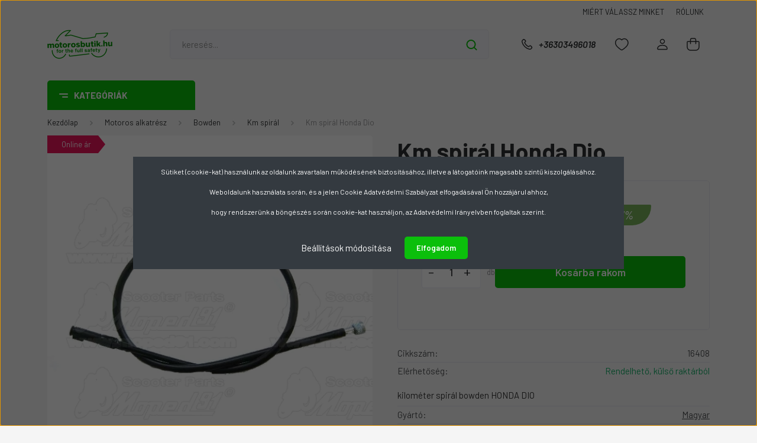

--- FILE ---
content_type: text/html; charset=UTF-8
request_url: https://www.motorosbutik.hu/km-spiral-honda-dio-4407
body_size: 41319
content:
<!DOCTYPE html>
<html lang="hu" dir="ltr">
<head>
    <title>kilométer spirál bowden HONDA DIO</title>
    <meta charset="utf-8">
    <meta name="keywords" content="Km spirál Honda Dio, Km spirál, Bowden">
    <meta name="description" content="kilométer spirál bowden HONDA DIO AF18/25 / DIO AF27/28 / DIO AF34/35 hosszúság belső 89 cm külső 86 cm">
    <meta name="robots" content="index, follow">
    <link rel="image_src" href="https://motorosruha.cdn.shoprenter.hu/custom/motorosruha/image/data/bowden/km%20spir%C3%A1l/16408.jpg.webp?lastmod=1627289896.1763368106">
    <meta property="og:title" content="Km spirál Honda Dio" />
    <meta property="og:type" content="product" />
    <meta property="og:url" content="https://www.motorosbutik.hu/km-spiral-honda-dio-4407" />
    <meta property="og:image" content="https://motorosruha.cdn.shoprenter.hu/custom/motorosruha/image/cache/w955h500/bowden/km%20spir%C3%A1l/16408.jpg.webp?lastmod=1627289896.1763368106" />
    <meta property="og:description" content="kilométer spirál bowden HONDA DIO" />
    <link href="https://motorosruha.cdn.shoprenter.hu/custom/motorosruha/image/data/logo/cegeslogo/favicon.png?lastmod=1762505710.1763368106" rel="icon" />
    <link href="https://motorosruha.cdn.shoprenter.hu/custom/motorosruha/image/data/logo/cegeslogo/favicon.png?lastmod=1762505710.1763368106" rel="apple-touch-icon" />
    <base href="https://www.motorosbutik.hu:443" />

    <meta name="viewport" content="width=device-width, initial-scale=1, maximum-scale=1, user-scalable=0">
            <link href="https://www.motorosbutik.hu/km-spiral-honda-dio-4407" rel="canonical">
    
            
                    
                <link rel="preconnect" href="https://fonts.gstatic.com" />
    <link rel="preload" as="style" href="https://fonts.googleapis.com/css2?family=Barlow:ital,wght@0,300;0,400;0,500;0,600;0,700;1,300;1,400;1,500;1,600;1,700&display=swap" />
    <link rel="stylesheet" href="https://fonts.googleapis.com/css2?family=Barlow:ital,wght@0,300;0,400;0,500;0,600;0,700;1,300;1,400;1,500;1,600;1,700&display=swap" media="print" onload="this.media='all'" />
    <noscript>
        <link rel="stylesheet" href="https://fonts.googleapis.com/css2?family=Barlow:ital,wght@0,300;0,400;0,500;0,600;0,700;1,300;1,400;1,500;1,600;1,700&display=swap" />
    </noscript>
    <link href="https://cdnjs.cloudflare.com/ajax/libs/fancybox/3.5.7/jquery.fancybox.min.css" rel="stylesheet" media="print" onload="this.media='all'"/>

            <link rel="stylesheet" href="https://motorosruha.cdn.shoprenter.hu/custom/motorosruha/catalog/view/theme/madrid_global/style/1767723329.1689691390.0.1764748404.css?v=null.1763368106" media="all">
            <link rel="stylesheet" href="https://motorosruha.cdn.shoprenter.hu/custom/motorosruha/catalog/view/theme/madrid_global/stylesheet/stylesheet.css?v=1764748404" media="screen">
        <script>
        window.nonProductQuality = 80;
    </script>
    <script src="https://motorosruha.cdn.shoprenter.hu/catalog/view/javascript/jquery/jquery-1.10.2.min.js?v=1484139539"></script>

                
        
    
    <!-- Header JavaScript codes -->
            <script src="https://motorosruha.cdn.shoprenter.hu/web/compiled/js/base.js?v=1769069092"></script>
                    <script src="https://motorosruha.cdn.shoprenter.hu/web/compiled/js/countdown.js?v=1769069092"></script>
                    <script src="https://motorosruha.cdn.shoprenter.hu/web/compiled/js/before_starter2_head.js?v=1769069092"></script>
                    <script src="https://motorosruha.cdn.shoprenter.hu/web/compiled/js/before_starter2_productpage.js?v=1769069092"></script>
                    <script src="https://motorosruha.cdn.shoprenter.hu/web/compiled/js/productreview.js?v=1769069092"></script>
                    <script src="https://motorosruha.cdn.shoprenter.hu/web/compiled/js/nanobar.js?v=1769069092"></script>
                    <!-- Header jQuery onLoad scripts -->
    <script>window.countdownFormat='%D:%H:%M:%S';var BASEURL='https://www.motorosbutik.hu';Currency={"symbol_left":"","symbol_right":" Ft","decimal_place":0,"decimal_point":",","thousand_point":".","currency":"HUF","value":1};var ShopRenter=ShopRenter||{};ShopRenter.product={"id":4407,"sku":"16408","currency":"HUF","unitName":"db","price":2500,"name":"Km spir\u00e1l Honda Dio","brand":"Magyar","currentVariant":[],"parent":{"id":4407,"sku":"16408","unitName":"db","price":2500,"name":"Km spir\u00e1l Honda Dio"}};function setAutoHelpTitles(){$('.autohelp[title]').each(function(){if(!$(this).parents('.aurora-scroll-mode').length){$(this).attr('rel',$(this).attr('title'));$(this).removeAttr('title');$(this).qtip({content:{text:$(this).attr('rel')},hide:{fixed:true},position:{corner:{target:'topMiddle',tooltip:'bottomMiddle'},adjust:{screen:true}},style:{border:{color:'#cccccc'},background:'#ffffff',width:250}});}});}
$(document).ready(function(){setAutoHelpTitles();});$(window).load(function(){});</script><script src="https://motorosruha.cdn.shoprenter.hu/web/compiled/js/vue/manifest.bundle.js?v=1769069090"></script><script>var ShopRenter=ShopRenter||{};ShopRenter.onCartUpdate=function(callable){document.addEventListener('cartChanged',callable)};ShopRenter.onItemAdd=function(callable){document.addEventListener('AddToCart',callable)};ShopRenter.onItemDelete=function(callable){document.addEventListener('deleteCart',callable)};ShopRenter.onSearchResultViewed=function(callable){document.addEventListener('AuroraSearchResultViewed',callable)};ShopRenter.onSubscribedForNewsletter=function(callable){document.addEventListener('AuroraSubscribedForNewsletter',callable)};ShopRenter.onCheckoutInitiated=function(callable){document.addEventListener('AuroraCheckoutInitiated',callable)};ShopRenter.onCheckoutShippingInfoAdded=function(callable){document.addEventListener('AuroraCheckoutShippingInfoAdded',callable)};ShopRenter.onCheckoutPaymentInfoAdded=function(callable){document.addEventListener('AuroraCheckoutPaymentInfoAdded',callable)};ShopRenter.onCheckoutOrderConfirmed=function(callable){document.addEventListener('AuroraCheckoutOrderConfirmed',callable)};ShopRenter.onCheckoutOrderPaid=function(callable){document.addEventListener('AuroraOrderPaid',callable)};ShopRenter.onCheckoutOrderPaidUnsuccessful=function(callable){document.addEventListener('AuroraOrderPaidUnsuccessful',callable)};ShopRenter.onProductPageViewed=function(callable){document.addEventListener('AuroraProductPageViewed',callable)};ShopRenter.onMarketingConsentChanged=function(callable){document.addEventListener('AuroraMarketingConsentChanged',callable)};ShopRenter.onCustomerRegistered=function(callable){document.addEventListener('AuroraCustomerRegistered',callable)};ShopRenter.onCustomerLoggedIn=function(callable){document.addEventListener('AuroraCustomerLoggedIn',callable)};ShopRenter.onCustomerUpdated=function(callable){document.addEventListener('AuroraCustomerUpdated',callable)};ShopRenter.onCartPageViewed=function(callable){document.addEventListener('AuroraCartPageViewed',callable)};ShopRenter.customer={"userId":0,"userClientIP":"3.143.169.140","userGroupId":8,"customerGroupTaxMode":"gross","customerGroupPriceMode":"only_gross","email":"","phoneNumber":"","name":{"firstName":"","lastName":""}};ShopRenter.theme={"name":"madrid_global","family":"madrid","parent":""};ShopRenter.shop={"name":"motorosruha","locale":"hu","currency":{"code":"HUF","rate":1},"domain":"motorosruha.myshoprenter.hu"};ShopRenter.page={"route":"product\/product","queryString":"km-spiral-honda-dio-4407"};ShopRenter.formSubmit=function(form,callback){callback();};let loadedAsyncScriptCount=0;function asyncScriptLoaded(position){loadedAsyncScriptCount++;if(position==='body'){if(document.querySelectorAll('.async-script-tag').length===loadedAsyncScriptCount){if(/complete|interactive|loaded/.test(document.readyState)){document.dispatchEvent(new CustomEvent('asyncScriptsLoaded',{}));}else{document.addEventListener('DOMContentLoaded',()=>{document.dispatchEvent(new CustomEvent('asyncScriptsLoaded',{}));});}}}}</script><script type="text/javascript"async class="async-script-tag"onload="asyncScriptLoaded('header')"src="https://static2.rapidsearch.dev/resultpage.js?shop=motorosruha.shoprenter.hu"></script><script type="text/javascript"src="https://motorosruha.cdn.shoprenter.hu/web/compiled/js/vue/customerEventDispatcher.bundle.js?v=1769069090"></script>                
            
            <script>window.dataLayer=window.dataLayer||[];function gtag(){dataLayer.push(arguments)};var ShopRenter=ShopRenter||{};ShopRenter.config=ShopRenter.config||{};ShopRenter.config.googleConsentModeDefaultValue="denied";</script>                        <script type="text/javascript" src="https://motorosruha.cdn.shoprenter.hu/web/compiled/js/vue/googleConsentMode.bundle.js?v=1769069090"></script>

            
            <!-- Google Tag Manager -->
<script>(function(w,d,s,l,i){w[l]=w[l]||[];w[l].push({'gtm.start':
new Date().getTime(),event:'gtm.js'});var f=d.getElementsByTagName(s)[0],
j=d.createElement(s),dl=l!='dataLayer'?'&l='+l:'';j.async=true;j.src=
'https://www.googletagmanager.com/gtm.js?id='+i+dl;f.parentNode.insertBefore(j,f);
})(window,document,'script','dataLayer','GTM-MG5NXB7B');</script>
<!-- End Google Tag Manager -->
            
            <meta name="google-site-verification" content="HGh7hI1KtOnb7U4YIkZtMdFr6YF2fiyfhNkbbvpLBko"/>

                <!--Global site tag(gtag.js)--><script async src="https://www.googletagmanager.com/gtag/js?id=G-RE2D65Y3LH"></script><script>window.dataLayer=window.dataLayer||[];function gtag(){dataLayer.push(arguments);}
gtag('js',new Date());gtag('config','G-RE2D65Y3LH');gtag('config','AW-16955956695',{"allow_enhanced_conversions":true});gtag('config','AW-17854011416');</script>                                <script type="text/javascript" src="https://motorosruha.cdn.shoprenter.hu/web/compiled/js/vue/GA4EventSender.bundle.js?v=1769069090"></script>

    
    
</head>

    
<body id="body" class="page-body one-pic-element product-page-body show-quantity-in-module show-quantity-in-category madrid_global-body desktop-device-body vertical-category-menu " role="document">
<script>ShopRenter.theme.breakpoints={'xs':0,'sm':576,'md':768,'lg':992,'xl':1200,'xxl':1400}</script><!--Google Tag Manager(noscript)--><noscript><iframe src="https://www.googletagmanager.com/ns.html?id=GTM-MG5NXB7B"
height="0"width="0"style="display:none;visibility:hidden"></iframe></noscript><!--End Google Tag Manager(noscript)--><div id="fb-root"></div><script>(function(d,s,id){var js,fjs=d.getElementsByTagName(s)[0];if(d.getElementById(id))return;js=d.createElement(s);js.id=id;js.src="//connect.facebook.net/hu_HU/sdk/xfbml.customerchat.js#xfbml=1&version=v2.12&autoLogAppEvents=1";fjs.parentNode.insertBefore(js,fjs);}(document,"script","facebook-jssdk"));</script>
                    

<!-- cached --><div class="Fixed nanobar bg-dark js-nanobar-first-login">
    <div class="container nanobar-container">
        <div class="row flex-column flex-sm-row">
            <div class="col-12 col-sm-6 col-lg-8 nanobar-text-cookies align-self-center text-sm-left">
                <p>Sütiket (cookie-kat) használunk az oldalunk zavartalan működésének biztosításához, illetve a látogatóink magasabb szintű kiszolgálásához.
</p>
<p>Weboldalunk használata során, és a jelen Cookie Adatvédelmi Szabályzat elfogadásával Ön hozzájárul ahhoz,
</p>
<p>hogy rendszerünk a böngészés során cookie-kat használjon, az Adatvédelmi Irányelvben foglaltak szerint.
</p>
            </div>
            <div class="col-12 col-sm-6 col-lg-4 nanobar-buttons m-sm-0 text-center text-sm-right">
                <a href="#" class="btn btn-link nanobar-settings-button js-nanobar-settings-button">
                    Beállítások módosítása
                </a>
                <a href="#" class="btn btn-primary nanobar-btn js-nanobar-close-cookies" data-button-save-text="Beállítások mentése">
                    Elfogadom
                </a>
            </div>
        </div>
        <div class="nanobar-cookies js-nanobar-cookies flex-column flex-sm-row text-left pt-3 mt-3" style="display: none;">
            <div class="form-check pt-2 pb-2 pr-2 mb-0">
                <input class="form-check-input" type="checkbox" name="required_cookies" disabled checked />
                <label class="form-check-label">
                    Szükséges cookie-k
                    <div class="cookies-help-text text-muted">
                        Ezek a cookie-k segítenek abban, hogy a webáruház használható és működőképes legyen.
                    </div>
                </label>
            </div>
            <div class="form-check pt-2 pb-2 pr-2 mb-0">
                <input class="form-check-input js-nanobar-marketing-cookies" type="checkbox" name="marketing_cookies"
                         checked />
                <label class="form-check-label">
                    Marketing cookie-k
                    <div class="cookies-help-text text-muted">
                        Ezeket a cookie-k segítenek abban, hogy az Ön érdeklődési körének megfelelő reklámokat és termékeket jelenítsük meg a webáruházban.
                    </div>
                </label>
            </div>
        </div>
    </div>
</div>

<script>
    (function ($) {
        $(document).ready(function () {
            new AuroraNanobar.FirstLogNanobarCheckbox(jQuery('.js-nanobar-first-login'), 'modal');
        });
    })(jQuery);
</script>
<!-- /cached -->
<!-- cached --><div class="Fixed nanobar bg-dark js-nanobar-free-shipping">
    <div class="container nanobar-container">
        <button type="button" class="close js-nanobar-close" aria-label="Close">
            <span aria-hidden="true">&times;</span>
        </button>
        <div class="nanobar-text px-3"></div>
    </div>
</div>

<script>$(document).ready(function(){document.nanobarInstance=new AuroraNanobar.FreeShippingNanobar($('.js-nanobar-free-shipping'),'modal','0','','1');});</script><!-- /cached -->
                <!-- page-wrap -->

                <div class="page-wrap">
                                                

    <header class="sticky-head">
        <div class="sticky-head-inner">
                    <div class="header-top-line">
                <div class="container">
                    <div class="header-top d-flex justify-content-end">
                        <!-- cached -->
    <ul class="nav headermenu-list">
                    <li class="nav-item">
                <a href="https://www.motorosbutik.hu/miert-valasszon-minket-motorarzenal-motorosbolt-motorosbutik-17"
                   target="_self"
                   class="nav-link "
                    title="MIÉRT VÁLASSZ MINKET"
                >
                    MIÉRT VÁLASSZ MINKET
                </a>
                            </li>
                    <li class="nav-item">
                <a href="https://www.motorosbutik.hu/rolunk_4"
                   target="_self"
                   class="nav-link "
                    title="RÓLUNK"
                >
                    RÓLUNK
                </a>
                            </li>
            </ul>
            <script>$(function(){if($(window).width()>992){window.addEventListener('load',function(){var menu_triggers=document.querySelectorAll('.headermenu-list li.dropdown > a');for(var i=0;i<menu_triggers.length;i++){menu_triggers[i].addEventListener('focus',function(e){for(var j=0;j<menu_triggers.length;j++){menu_triggers[j].parentNode.classList.remove('focus');}
this.parentNode.classList.add('focus');},false);menu_triggers[i].addEventListener('touchend',function(e){if(!this.parentNode.classList.contains('focus')){e.preventDefault();e.target.focus();}},false);}},false);}});</script>    <!-- /cached -->
                        
                        
                    </div>
                </div>
            </div>
            <div class="header-middle-line ">
                <div class="container">
                    <div class="header-middle">
                        <nav class="navbar navbar-expand-lg">
                            <button id="js-hamburger-icon" class="d-flex d-lg-none" title="Menü">
                                <div class="hamburger-icon position-relative">
                                    <div class="hamburger-icon-line position-absolute line-1"></div>
                                    <div class="hamburger-icon-line position-absolute line-3"></div>
                                </div>
                            </button>
                                                            <!-- cached -->
    <a class="navbar-brand" href="/"><img style="border: 0; max-width: 220px;" src="https://motorosruha.cdn.shoprenter.hu/custom/motorosruha/image/cache/w220h100m00/logo.png?v=1762499703" title="motorosbutik motorosbolt" alt="motorosbutik motorosbolt" /></a>
<!-- /cached -->
                                
<div class="dropdown search-module d-flex">
    <div class="input-group">
        <input class="form-control disableAutocomplete" type="text" placeholder="keresés..." value=""
               id="filter_keyword" 
               onclick="this.value=(this.value==this.defaultValue)?'':this.value;"/>
        <div class="input-group-append">
            <button title="Keresés" class="btn btn-link" onclick="moduleSearch();">
                <svg width="19" height="18" viewBox="0 0 19 18" fill="none" xmlns="http://www.w3.org/2000/svg">
    <path d="M17.4492 17L13.4492 13M8.47698 15.0555C4.59557 15.0555 1.44922 11.9092 1.44922 8.02776C1.44922 4.14635 4.59557 1 8.47698 1C12.3584 1 15.5047 4.14635 15.5047 8.02776C15.5047 11.9092 12.3584 15.0555 8.47698 15.0555Z" stroke="currentColor" stroke-width="2" stroke-linecap="round" stroke-linejoin="round"/>
</svg>

            </button>
        </div>
    </div>

    <input type="hidden" id="filter_description" value="0"/>
    <input type="hidden" id="search_shopname" value="motorosruha"/>
    <div id="results" class="dropdown-menu search-results p-0"></div>
</div>



                                                                                    <a class="nav-link header-phone-box header-middle-right-link d-none d-lg-flex" href="tel:+36303496018">
                                <svg width="24" height="24" viewBox="0 0 24 24" fill="none" xmlns="http://www.w3.org/2000/svg">
    <path fill-rule="evenodd" clip-rule="evenodd" d="M10.8561 13.1444C9.68615 11.9744 8.80415 10.6644 8.21815 9.33536C8.09415 9.05436 8.16715 8.72536 8.38415 8.50836L9.20315 7.69036C9.87415 7.01936 9.87415 6.07036 9.28815 5.48436L8.11415 4.31036C7.33315 3.52936 6.06715 3.52936 5.28615 4.31036L4.63415 4.96236C3.89315 5.70336 3.58415 6.77236 3.78415 7.83236C4.27815 10.4454 5.79615 13.3064 8.24515 15.7554C10.6941 18.2044 13.5551 19.7224 16.1681 20.2164C17.2281 20.4164 18.2971 20.1074 19.0381 19.3664L19.6891 18.7154C20.4701 17.9344 20.4701 16.6684 19.6891 15.8874L18.5161 14.7144C17.9301 14.1284 16.9801 14.1284 16.3951 14.7144L15.4921 15.6184C15.2751 15.8354 14.9461 15.9084 14.6651 15.7844C13.3361 15.1974 12.0261 14.3144 10.8561 13.1444Z" stroke="currentColor" stroke-width="1.5" stroke-linecap="round" stroke-linejoin="round"/>
</svg>

                                +36303496018
                            </a>
                                                                                    <div id="js-wishlist-module-wrapper">
                                <hx:include src="/_fragment?_path=_format%3Dhtml%26_locale%3Den%26_controller%3Dmodule%252Fwishlist&amp;_hash=zHEoqAKxwZVLosvFdle6YGTBOGqY5LhkCghVbfSjxfs%3D"></hx:include>
                            </div>
                                                        <!-- cached -->
    <ul class="nav login-list">
                    <li class="nav-item">
                <a class="nav-link header-middle-right-link" href="index.php?route=account/login" title="Belépés / Regisztráció">
                    <span class="header-user-icon">
                        <svg width="18" height="20" viewBox="0 0 18 20" fill="none" xmlns="http://www.w3.org/2000/svg">
    <path fill-rule="evenodd" clip-rule="evenodd" d="M11.4749 2.52513C12.8417 3.89197 12.8417 6.10804 11.4749 7.47488C10.1081 8.84172 7.89199 8.84172 6.52515 7.47488C5.15831 6.10804 5.15831 3.89197 6.52515 2.52513C7.89199 1.15829 10.1081 1.15829 11.4749 2.52513Z" stroke="currentColor" stroke-width="1.5" stroke-linecap="round" stroke-linejoin="round"/>
    <path fill-rule="evenodd" clip-rule="evenodd" d="M1 16.5V17.5C1 18.052 1.448 18.5 2 18.5H16C16.552 18.5 17 18.052 17 17.5V16.5C17 13.474 13.048 11.508 9 11.508C4.952 11.508 1 13.474 1 16.5Z" stroke="currentColor" stroke-width="1.5" stroke-linecap="round" stroke-linejoin="round"/>
</svg>

                    </span>
                </a>
            </li>
            </ul>
<!-- /cached -->
                            <div id="header-cart-wrapper">
                                <div id="js-cart">
                                    <hx:include src="/_fragment?_path=_format%3Dhtml%26_locale%3Den%26_controller%3Dmodule%252Fcart&amp;_hash=wE83CmpJzjEKfQ171Z0TgmOw16Ldvnt6bzBSib14vhU%3D"></hx:include>
                                </div>
                            </div>
                        </nav>
                    </div>
                </div>
            </div>
            <div class="header-bottom-line d-none d-lg-block">
                <div class="container">
                    


                    
            <div id="module_category_wrapper" class="module-category-wrapper">
        <div id="category" class="module content-module header-position category-module" >
                    <div class="module-head">
                            <span class="category-menu-hamburger-icon"></span>
                        <div class="module-head-title">Kategóriák</div>
        </div>
            <div class="module-body">
                    <div id="category-nav">
        

    <ul class="nav nav-pills category category-menu sf-menu sf-horizontal cached">
        <li id="cat_27475" class="nav-item item category-list module-list parent even">
    <a href="https://www.motorosbutik.hu/bukosisak-motoros-ruhazat-felszerelesek-kiegeszitok-extra-kedvezmenyek-27475" class="nav-link">
                                    <img
    src='https://motorosruha.cdn.shoprenter.hu/custom/motorosruha/image/cache/w50h50/Piktogrammok/k_icon_01.png.webp?lastmod=0.1763368106'

    
            width="50"
    
            height="50"
    
    
    
    alt="Ár Zuhanás!"

    
    
    />

                <span>Ár Zuhanás!</span>
    </a>
            <ul class="nav flex-column children"><li id="cat_27497" class="nav-item item category-list module-list even">
    <a href="https://www.motorosbutik.hu/bukosisak-motoros-ruhazat-felszerelesek-kiegeszitok-extra-kedvezmenyek-27475/alkatresz-27497" class="nav-link">
                <span>Alkatrész</span>
    </a>
    </li><li id="cat_27481" class="nav-item item category-list module-list odd">
    <a href="https://www.motorosbutik.hu/bukosisak-motoros-ruhazat-felszerelesek-kiegeszitok-extra-kedvezmenyek-27475/bukosisak-extra-kedvezmenyek-27481" class="nav-link">
                <span>Bukósisak</span>
    </a>
    </li><li id="cat_27478" class="nav-item item category-list module-list even">
    <a href="https://www.motorosbutik.hu/bukosisak-motoros-ruhazat-felszerelesek-kiegeszitok-extra-kedvezmenyek-27475/motoros-ruhazat-extra-kedvezmenyek-27478" class="nav-link">
                <span>Motoros ruházat</span>
    </a>
    </li></ul>
    </li><li id="cat_86" class="nav-item item category-list module-list parent odd">
    <a href="https://www.motorosbutik.hu/bukosisak-86" class="nav-link">
                                    <img
    src='https://motorosruha.cdn.shoprenter.hu/custom/motorosruha/image/cache/w50h50/Piktogrammok/ikon_02.png.webp?lastmod=0.1763368106'

    
            width="50"
    
            height="50"
    
    
    
    alt="Bukósisak"

    
    
    />

                <span>Bukósisak</span>
    </a>
            <ul class="nav flex-column children"><li id="cat_322" class="nav-item item category-list module-list even">
    <a href="https://www.motorosbutik.hu/bukosisak-86/cross-enduro-supermoto-bukosisak-322" class="nav-link">
                <span> Cross Enduro bukósisak</span>
    </a>
    </li><li id="cat_98" class="nav-item item category-list module-list odd">
    <a href="https://www.motorosbutik.hu/bukosisak-86/cross-szemuveg-98" class="nav-link">
                <span> Cross szemüveg</span>
    </a>
    </li><li id="cat_359" class="nav-item item category-list module-list even">
    <a href="https://www.motorosbutik.hu/bukosisak-86/felnyithato-allfelnyilo-bukosisak-359" class="nav-link">
                <span> Felnyitható bukósisak</span>
    </a>
    </li><li id="cat_351" class="nav-item item category-list module-list odd">
    <a href="https://www.motorosbutik.hu/bukosisak-86/nyitott-robogo-bukosisak-351" class="nav-link">
                <span> Nyitott robogó bukósisak</span>
    </a>
    </li><li id="cat_348" class="nav-item item category-list module-list even">
    <a href="https://www.motorosbutik.hu/bukosisak-86/zart-bukosisak-86" class="nav-link">
                <span> Zárt bukósisak</span>
    </a>
    </li><li id="cat_27411" class="nav-item item category-list module-list odd">
    <a href="https://www.motorosbutik.hu/bukosisak-86/axxis-bukosisak-27411" class="nav-link">
                <span>AXXIS bukósisak</span>
    </a>
    </li><li id="cat_27516" class="nav-item item category-list module-list even">
    <a href="https://www.motorosbutik.hu/bukosisak-86/bukosisak-apolasi-termekek-27516" class="nav-link">
                <span>Bukósisak ápolási termékek</span>
    </a>
    </li><li id="cat_99" class="nav-item item category-list module-list odd">
    <a href="https://www.motorosbutik.hu/bukosisak-86/bukosisak-kiegeszitok-pinlock-99" class="nav-link">
                <span>Bukósisak Plexi, Pinlock</span>
    </a>
    </li><li id="cat_343" class="nav-item item category-list module-list even">
    <a href="https://www.motorosbutik.hu/bukosisak-86/cassida-jawa-integral-fullface-bukosisak-343" class="nav-link">
                <span>CASSIDA bukósisak</span>
    </a>
    </li><li id="cat_27498" class="nav-item item category-list module-list odd">
    <a href="https://www.motorosbutik.hu/bukosisak-86/cgm-bukosisak-27498" class="nav-link">
                <span>CGM bukósisak</span>
    </a>
    </li><li id="cat_27465" class="nav-item item category-list module-list even">
    <a href="https://www.motorosbutik.hu/bukosisak-86/gyerek-bukosisak-27465" class="nav-link">
                <span>Gyerek bukósisak</span>
    </a>
    </li><li id="cat_32181" class="nav-item item category-list module-list odd">
    <a href="https://www.motorosbutik.hu/bukosisak-86/highper-32181" class="nav-link">
                <span>Highper </span>
    </a>
    </li><li id="cat_324" class="nav-item item category-list module-list even">
    <a href="https://www.motorosbutik.hu/bukosisak-86/mt-helmets-bukosisak-324" class="nav-link">
                <span>MT bukósisak</span>
    </a>
    </li><li id="cat_11047" class="nav-item item category-list module-list odd">
    <a href="https://www.motorosbutik.hu/bukosisak-86/nox-bukosisak-11047" class="nav-link">
                <span>NOX bukósisak</span>
    </a>
    </li><li id="cat_340" class="nav-item item category-list module-list even">
    <a href="https://www.motorosbutik.hu/bukosisak-86/nzi-mtr-motoros-bukosisak-340" class="nav-link">
                <span>NZI bukósisak</span>
    </a>
    </li><li id="cat_27494" class="nav-item item category-list module-list odd">
    <a href="https://www.motorosbutik.hu/bukosisak-86/scorpion-exo-bukosisak-27494" class="nav-link">
                <span>Scorpion Exo bukósisak</span>
    </a>
    </li><li id="cat_27464" class="nav-item item category-list module-list even">
    <a href="https://www.motorosbutik.hu/bukosisak-86/shark-bukosisak-27464" class="nav-link">
                <span>Shark bukósisak</span>
    </a>
    </li><li id="cat_8435" class="nav-item item category-list module-list odd">
    <a href="https://www.motorosbutik.hu/bukosisak-86/vito-zed-robogo-roller-bukosisak-8435" class="nav-link">
                <span>VITO, ZED robogó nyitott bukósisak</span>
    </a>
    </li></ul>
    </li><li id="cat_54" class="nav-item item category-list module-list parent even">
    <a href="https://www.motorosbutik.hu/motoros-ruhazat_54" class="nav-link">
                                    <img
    src='https://motorosruha.cdn.shoprenter.hu/custom/motorosruha/image/cache/w50h50/Piktogrammok/ikon_03.png.webp?lastmod=0.1763368106'

    
            width="50"
    
            height="50"
    
    
    
    alt="Motoros ruházat"

    
    
    />

                <span>Motoros ruházat</span>
    </a>
            <ul class="nav flex-column children"><li id="cat_207" class="nav-item item category-list module-list even">
    <a href="https://www.motorosbutik.hu/motoros-ruhazat_54/motoros-ruhazat-esoruha_54" class="nav-link">
                <span> Esőruha</span>
    </a>
    </li><li id="cat_157" class="nav-item item category-list module-list odd">
    <a href="https://www.motorosbutik.hu/motoros-ruhazat_54/motoros-cipo-csizma-157" class="nav-link">
                <span> Motoros csizma, cipő</span>
    </a>
    </li><li id="cat_85" class="nav-item item category-list module-list parent even">
    <a href="https://www.motorosbutik.hu/motoros-ruhazat_54/motoros-protektoros-kesztyu-85" class="nav-link">
                <span> Motoros protektoros kesztyű</span>
    </a>
            <ul class="nav flex-column children"><li id="cat_101" class="nav-item item category-list module-list even">
    <a href="https://www.motorosbutik.hu/motoros-ruhazat_54/motoros-protektoros-kesztyu-85/motoros-nyari-kesztyu-101" class="nav-link">
                <span> Cross, Nyári motoros kesztyű</span>
    </a>
    </li><li id="cat_100" class="nav-item item category-list module-list odd">
    <a href="https://www.motorosbutik.hu/motoros-ruhazat_54/motoros-protektoros-kesztyu-85/sport-tura-motoros-kesztyu-100" class="nav-link">
                <span> Sport Túra motoros kesztyű</span>
    </a>
    </li><li id="cat_102" class="nav-item item category-list module-list even">
    <a href="https://www.motorosbutik.hu/motoros-ruhazat_54/motoros-protektoros-kesztyu-85/motoros-teli-kesztyu-102" class="nav-link">
                <span> Téli motoros kesztyű</span>
    </a>
    </li></ul>
    </li><li id="cat_55" class="nav-item item category-list module-list parent odd">
    <a href="https://www.motorosbutik.hu/motoros-ruhazat_54/motoros-ruhazat-55" class="nav-link">
                <span> Motoros textíl ruha kabát nadrág dzseki</span>
    </a>
            <ul class="nav flex-column children"><li id="cat_229" class="nav-item item category-list module-list even">
    <a href="https://www.motorosbutik.hu/motoros-ruhazat_54/motoros-ruhazat-55/ferfi-motoros-kabat-dzseki-229" class="nav-link">
                <span> Férfi motoros kabát dzseki</span>
    </a>
    </li><li id="cat_230" class="nav-item item category-list module-list odd">
    <a href="https://www.motorosbutik.hu/motoros-ruhazat_54/motoros-ruhazat-55/ferfi-motoros-nadrag-farmer-230" class="nav-link">
                <span> Férfi motoros nadrág</span>
    </a>
    </li><li id="cat_231" class="nav-item item category-list module-list even">
    <a href="https://www.motorosbutik.hu/motoros-ruhazat_54/motoros-ruhazat-55/noi-motoros-kabat-dzseki" class="nav-link">
                <span> Női motoros kabát dzseki</span>
    </a>
    </li><li id="cat_232" class="nav-item item category-list module-list odd">
    <a href="https://www.motorosbutik.hu/motoros-ruhazat_54/motoros-ruhazat-55/noi-motoros-nadrag-232" class="nav-link">
                <span> Női motoros nadrág</span>
    </a>
    </li><li id="cat_27471" class="nav-item item category-list module-list even">
    <a href="https://www.motorosbutik.hu/motoros-ruhazat_54/motoros-ruhazat-55/protektoros-motoros-farmer-kevlarral-erositett-27471" class="nav-link">
                <span>Motoros farmer</span>
    </a>
    </li></ul>
    </li><li id="cat_191" class="nav-item item category-list module-list even">
    <a href="https://www.motorosbutik.hu/motoros-ruhazat_54/motoros-ruha-protektor-191" class="nav-link">
                <span> Protektor</span>
    </a>
    </li><li id="cat_165" class="nav-item item category-list module-list parent odd">
    <a href="https://www.motorosbutik.hu/motoros-ruhazat_54/motoros-ruhazati-kiegeszitok-165" class="nav-link">
                <span> Ruházati kiegészítők</span>
    </a>
            <ul class="nav flex-column children"><li id="cat_227" class="nav-item item category-list module-list even">
    <a href="https://www.motorosbutik.hu/motoros-ruhazat_54/motoros-ruhazati-kiegeszitok-165/maszk-csosal-kendo-227" class="nav-link">
                <span>Csősál Kendő Maszk</span>
    </a>
    </li><li id="cat_339" class="nav-item item category-list module-list odd">
    <a href="https://www.motorosbutik.hu/motoros-ruhazat_54/motoros-ruhazati-kiegeszitok-165/vesevedo-terd-melegito-kiegeszitok-339" class="nav-link">
                <span>Vese, térd melegítő, kiegészítők</span>
    </a>
    </li></ul>
    </li><li id="cat_27469" class="nav-item item category-list module-list even">
    <a href="https://www.motorosbutik.hu/motoros-ruhazat_54/adrenaline-motoros-ruhazat-27469" class="nav-link">
                <span>Adrenaline</span>
    </a>
    </li><li id="cat_27537" class="nav-item item category-list module-list odd">
    <a href="https://www.motorosbutik.hu/motoros-ruhazat_54/apolasi-termekek-27537" class="nav-link">
                <span>Ápolási termékek</span>
    </a>
    </li><li id="cat_27503" class="nav-item item category-list module-list even">
    <a href="https://www.motorosbutik.hu/motoros-ruhazat_54/bering-27503" class="nav-link">
                <span>Bering</span>
    </a>
    </li><li id="cat_27500" class="nav-item item category-list module-list odd">
    <a href="https://www.motorosbutik.hu/motoros-ruhazat_54/daytona-27500" class="nav-link">
                <span>Daytona</span>
    </a>
    </li><li id="cat_27505" class="nav-item item category-list module-list even">
    <a href="https://www.motorosbutik.hu/motoros-ruhazat_54/ixon-motoros-ruhazat-felszereles-kiegeszito-27505" class="nav-link">
                <span>IXON motoros ruházat</span>
    </a>
    </li><li id="cat_27468" class="nav-item item category-list module-list odd">
    <a href="https://www.motorosbutik.hu/motoros-ruhazat_54/plus-racing-gear-27468" class="nav-link">
                <span>Plus Racing Gear</span>
    </a>
    </li><li id="cat_27466" class="nav-item item category-list module-list even">
    <a href="https://www.motorosbutik.hu/motoros-ruhazat_54/rainers-motoros-ruhazat-27466" class="nav-link">
                <span>Rainers</span>
    </a>
    </li><li id="cat_27512" class="nav-item item category-list module-list odd">
    <a href="https://www.motorosbutik.hu/motoros-ruhazat_54/ravenna-27512" class="nav-link">
                <span>Ravenna</span>
    </a>
    </li><li id="cat_27510" class="nav-item item category-list module-list even">
    <a href="https://www.motorosbutik.hu/motoros-ruhazat_54/revit-motoros-ruhazat-27510" class="nav-link">
                <span>Revit motoros ruházat</span>
    </a>
    </li><li id="cat_27501" class="nav-item item category-list module-list odd">
    <a href="https://www.motorosbutik.hu/motoros-ruhazat_54/seventy-degrees-27501" class="nav-link">
                <span>Seventy Degrees</span>
    </a>
    </li><li id="cat_27473" class="nav-item item category-list module-list even">
    <a href="https://www.motorosbutik.hu/motoros-ruhazat_54/trilobite-motoros-farmer-ruhazat-27473" class="nav-link">
                <span>Trilobite motoros ruházat</span>
    </a>
    </li></ul>
    </li><li id="cat_103" class="nav-item item category-list module-list parent odd">
    <a href="https://www.motorosbutik.hu/motor-motorkerekpar-robogo-quad-atv-alkatresz-motoros-felszereles-103" class="nav-link">
                                    <img
    src='https://motorosruha.cdn.shoprenter.hu/custom/motorosruha/image/cache/w50h50/Piktogrammok/ikon_04.png.webp?lastmod=0.1763368106'

    
            width="50"
    
            height="50"
    
    
    
    alt="Motoros alkatrész"

    
    
    />

                <span>Motoros alkatrész</span>
    </a>
            <ul class="nav flex-column children"><li id="cat_184" class="nav-item item category-list module-list parent even">
    <a href="https://www.motorosbutik.hu/motor-motorkerekpar-robogo-quad-atv-alkatresz-motoros-felszereles-103/bowden-184" class="nav-link">
                <span>Bowden</span>
    </a>
            <ul class="nav flex-column children"><li id="cat_185" class="nav-item item category-list module-list even">
    <a href="https://www.motorosbutik.hu/motor-motorkerekpar-robogo-quad-atv-alkatresz-motoros-felszereles-103/bowden-184/bowden-javito-185" class="nav-link">
                <span>Bowden javító</span>
    </a>
    </li><li id="cat_302" class="nav-item item category-list module-list odd">
    <a href="https://www.motorosbutik.hu/motor-motorkerekpar-robogo-quad-atv-alkatresz-motoros-felszereles-103/bowden-184/fekbowden-302" class="nav-link">
                <span>Fékbowden</span>
    </a>
    </li><li id="cat_212" class="nav-item item category-list module-list even">
    <a href="https://www.motorosbutik.hu/motor-motorkerekpar-robogo-quad-atv-alkatresz-motoros-felszereles-103/bowden-184/gazbowden-212" class="nav-link">
                <span>Gázbowden</span>
    </a>
    </li><li id="cat_251" class="nav-item item category-list module-list odd">
    <a href="https://www.motorosbutik.hu/motor-motorkerekpar-robogo-quad-atv-alkatresz-motoros-felszereles-103/bowden-184/km-spiral-251" class="nav-link">
                <span>Km spirál</span>
    </a>
    </li><li id="cat_211" class="nav-item item category-list module-list even">
    <a href="https://www.motorosbutik.hu/motor-motorkerekpar-robogo-quad-atv-alkatresz-motoros-felszereles-103/bowden-184/motor-kuplung-bowden-211" class="nav-link">
                <span>Kuplung bowden</span>
    </a>
    </li></ul>
    </li><li id="cat_262" class="nav-item item category-list module-list odd">
    <a href="https://www.motorosbutik.hu/motor-motorkerekpar-robogo-quad-atv-alkatresz-motoros-felszereles-103/csapagy-szimering-262" class="nav-link">
                <span>Csapágy, szimering</span>
    </a>
    </li><li id="cat_150" class="nav-item item category-list module-list parent even">
    <a href="https://www.motorosbutik.hu/motor-motorkerekpar-robogo-quad-atv-alkatresz-motoros-felszereles-103/cdi-generator-onindito-rele-elektromos-150" class="nav-link">
                <span>Elektromos</span>
    </a>
            <ul class="nav flex-column children"><li id="cat_151" class="nav-item item category-list module-list even">
    <a href="https://www.motorosbutik.hu/motor-motorkerekpar-robogo-quad-atv-alkatresz-motoros-felszereles-103/cdi-generator-onindito-rele-elektromos-150/motor-akku-151" class="nav-link">
                <span>Akku</span>
    </a>
    </li><li id="cat_202" class="nav-item item category-list module-list odd">
    <a href="https://www.motorosbutik.hu/motor-motorkerekpar-robogo-quad-atv-alkatresz-motoros-felszereles-103/cdi-generator-onindito-rele-elektromos-150/cdi-gyujtas-elektronika-202" class="nav-link">
                <span>CDI gyújtás elektronika</span>
    </a>
    </li><li id="cat_152" class="nav-item item category-list module-list even">
    <a href="https://www.motorosbutik.hu/motor-motorkerekpar-robogo-quad-atv-alkatresz-motoros-felszereles-103/cdi-generator-onindito-rele-elektromos-150/ngk-denso-gyujtogyertya-152" class="nav-link">
                <span>Gyújtógyertya</span>
    </a>
    </li><li id="cat_154" class="nav-item item category-list module-list odd">
    <a href="https://www.motorosbutik.hu/motor-motorkerekpar-robogo-quad-atv-alkatresz-motoros-felszereles-103/cdi-generator-onindito-rele-elektromos-150/gyertyapipa-gyujtokabel-gyujtotrafo-154" class="nav-link">
                <span>Gyújtótrafó, Gyertyapipa, Gyújtókábel</span>
    </a>
    </li><li id="cat_240" class="nav-item item category-list module-list even">
    <a href="https://www.motorosbutik.hu/motor-motorkerekpar-robogo-quad-atv-alkatresz-motoros-felszereles-103/cdi-generator-onindito-rele-elektromos-150/izzok-240" class="nav-link">
                <span>Izzó Biztosíték</span>
    </a>
    </li><li id="cat_203" class="nav-item item category-list module-list odd">
    <a href="https://www.motorosbutik.hu/motor-motorkerekpar-robogo-quad-atv-alkatresz-motoros-felszereles-103/cdi-generator-onindito-rele-elektromos-150/kapcsolok-relek-203" class="nav-link">
                <span>Kapcsolók Relék</span>
    </a>
    </li><li id="cat_264" class="nav-item item category-list module-list even">
    <a href="https://www.motorosbutik.hu/motor-motorkerekpar-robogo-quad-atv-alkatresz-motoros-felszereles-103/cdi-generator-onindito-rele-elektromos-150/kurt-264" class="nav-link">
                <span>Kürt</span>
    </a>
    </li><li id="cat_160" class="nav-item item category-list module-list odd">
    <a href="https://www.motorosbutik.hu/motor-motorkerekpar-robogo-quad-atv-alkatresz-motoros-felszereles-103/cdi-generator-onindito-rele-elektromos-150/generator-feszultsegszabalyzo-onindito-160" class="nav-link">
                <span>Önindító Generátor Feszültségszabályzó</span>
    </a>
    </li></ul>
    </li><li id="cat_137" class="nav-item item category-list module-list parent odd">
    <a href="https://www.motorosbutik.hu/motor-motorkerekpar-robogo-quad-atv-alkatresz-motoros-felszereles-103/motorkerekpar-robogo-ferodo-trw-lucas-fek-betet-alkatresz-137" class="nav-link">
                <span>Fék alkatrész</span>
    </a>
            <ul class="nav flex-column children"><li id="cat_27513" class="nav-item item category-list module-list even">
    <a href="https://www.motorosbutik.hu/motor-motorkerekpar-robogo-quad-atv-alkatresz-motoros-felszereles-103/motorkerekpar-robogo-ferodo-trw-lucas-fek-betet-alkatresz-137/fekbetet-ap-racing-27513" class="nav-link">
                <span>Fékbetét AP Racing</span>
    </a>
    </li><li id="cat_138" class="nav-item item category-list module-list odd">
    <a href="https://www.motorosbutik.hu/motor-motorkerekpar-robogo-quad-atv-alkatresz-motoros-felszereles-103/motorkerekpar-robogo-ferodo-trw-lucas-fek-betet-alkatresz-137/fekbetet-brenta-138" class="nav-link">
                <span>Fékbetét Brenta</span>
    </a>
    </li><li id="cat_142" class="nav-item item category-list module-list even">
    <a href="https://www.motorosbutik.hu/motor-motorkerekpar-robogo-quad-atv-alkatresz-motoros-felszereles-103/motorkerekpar-robogo-ferodo-trw-lucas-fek-betet-alkatresz-137/robogo-motorkerekpar-fekbetet-fektarcsa-ferodo-142" class="nav-link">
                <span>Fékbetét Ferodo</span>
    </a>
    </li><li id="cat_204" class="nav-item item category-list module-list odd">
    <a href="https://www.motorosbutik.hu/motor-motorkerekpar-robogo-quad-atv-alkatresz-motoros-felszereles-103/motorkerekpar-robogo-ferodo-trw-lucas-fek-betet-alkatresz-137/spanyol-vicma-es-magyar-fekbetetek" class="nav-link">
                <span>Fékbetét Magyar, Lengyel, Vicma</span>
    </a>
    </li><li id="cat_143" class="nav-item item category-list module-list even">
    <a href="https://www.motorosbutik.hu/motor-motorkerekpar-robogo-quad-atv-alkatresz-motoros-felszereles-103/motorkerekpar-robogo-ferodo-trw-lucas-fek-betet-alkatresz-137/robogo-motorkerekpar-fekbetet-fektarcsa-trw-lucas-143" class="nav-link">
                <span>Fékbetét TRW Lucas</span>
    </a>
    </li><li id="cat_282" class="nav-item item category-list module-list odd">
    <a href="https://www.motorosbutik.hu/motor-motorkerekpar-robogo-quad-atv-alkatresz-motoros-felszereles-103/motorkerekpar-robogo-ferodo-trw-lucas-fek-betet-alkatresz-137/fekcso-282" class="nav-link">
                <span>Fékcső</span>
    </a>
    </li><li id="cat_188" class="nav-item item category-list module-list even">
    <a href="https://www.motorosbutik.hu/motor-motorkerekpar-robogo-quad-atv-alkatresz-motoros-felszereles-103/motorkerekpar-robogo-ferodo-trw-lucas-fek-betet-alkatresz-137/fekhenger-188" class="nav-link">
                <span>Fékhenger</span>
    </a>
    </li><li id="cat_163" class="nav-item item category-list module-list odd">
    <a href="https://www.motorosbutik.hu/motor-motorkerekpar-robogo-quad-atv-alkatresz-motoros-felszereles-103/motorkerekpar-robogo-ferodo-trw-lucas-fek-betet-alkatresz-137/fektarcsa-fekbetet-trw-lucas-ferodo-brenta-apracing-jt-163" class="nav-link">
                <span>Féktárcsa</span>
    </a>
    </li></ul>
    </li><li id="cat_144" class="nav-item item category-list module-list parent even">
    <a href="https://www.motorosbutik.hu/motor-motorkerekpar-robogo-quad-atv-alkatresz-motoros-felszereles-103/lengescsillapito-teleszkop-szimering-futomu-kerekcsapagy-144" class="nav-link">
                <span>Futómű alkatrész</span>
    </a>
            <ul class="nav flex-column children"><li id="cat_164" class="nav-item item category-list module-list even">
    <a href="https://www.motorosbutik.hu/motor-motorkerekpar-robogo-quad-atv-alkatresz-motoros-felszereles-103/lengescsillapito-teleszkop-szimering-futomu-kerekcsapagy-144/kerekcsapagy-kerek-felni-164" class="nav-link">
                <span>Kerékcsapágy, futómű</span>
    </a>
    </li><li id="cat_291" class="nav-item item category-list module-list odd">
    <a href="https://www.motorosbutik.hu/motor-motorkerekpar-robogo-quad-atv-alkatresz-motoros-felszereles-103/lengescsillapito-teleszkop-szimering-futomu-kerekcsapagy-144/lengescsillapito-291" class="nav-link">
                <span>Lengéscsillapító</span>
    </a>
    </li><li id="cat_149" class="nav-item item category-list module-list even">
    <a href="https://www.motorosbutik.hu/motor-motorkerekpar-robogo-quad-atv-alkatresz-motoros-felszereles-103/lengescsillapito-teleszkop-szimering-futomu-kerekcsapagy-144/teleszkop-povedo-149" class="nav-link">
                <span>Teleszkóp porvédő</span>
    </a>
    </li><li id="cat_145" class="nav-item item category-list module-list odd">
    <a href="https://www.motorosbutik.hu/motor-motorkerekpar-robogo-quad-atv-alkatresz-motoros-felszereles-103/lengescsillapito-teleszkop-szimering-futomu-kerekcsapagy-144/teleszkop-szimering-athena-145" class="nav-link">
                <span>Teleszkóp szimering Athena</span>
    </a>
    </li><li id="cat_147" class="nav-item item category-list module-list even">
    <a href="https://www.motorosbutik.hu/motor-motorkerekpar-robogo-quad-atv-alkatresz-motoros-felszereles-103/lengescsillapito-teleszkop-szimering-futomu-kerekcsapagy-144/teleszkop-szimering-nemet-magyar-147" class="nav-link">
                <span>Teleszkóp szimering német magyar</span>
    </a>
    </li><li id="cat_153" class="nav-item item category-list module-list odd">
    <a href="https://www.motorosbutik.hu/motor-motorkerekpar-robogo-quad-atv-alkatresz-motoros-felszereles-103/lengescsillapito-teleszkop-szimering-futomu-kerekcsapagy-144/teleszkop-szimering-porvedo-keszlet-153" class="nav-link">
                <span>Teleszkóp szimering porvédő készlet</span>
    </a>
    </li><li id="cat_146" class="nav-item item category-list module-list even">
    <a href="https://www.motorosbutik.hu/motor-motorkerekpar-robogo-quad-atv-alkatresz-motoros-felszereles-103/lengescsillapito-teleszkop-szimering-futomu-kerekcsapagy-144/teleszkop-szimering-tourmax-japan-146" class="nav-link">
                <span>Teleszkóp szimering Tourmax</span>
    </a>
    </li></ul>
    </li><li id="cat_116" class="nav-item item category-list module-list odd">
    <a href="https://www.motorosbutik.hu/motor-motorkerekpar-robogo-quad-atv-alkatresz-motoros-felszereles-103/hutes-116" class="nav-link">
                <span>Hűtés</span>
    </a>
    </li><li id="cat_183" class="nav-item item category-list module-list even">
    <a href="https://www.motorosbutik.hu/motor-motorkerekpar-robogo-quad-atv-alkatresz-motoros-felszereles-103/idomplexivaz-183" class="nav-link">
                <span>Idom,plexi,váz</span>
    </a>
    </li><li id="cat_123" class="nav-item item category-list module-list parent odd">
    <a href="https://www.motorosbutik.hu/motor-motorkerekpar-robogo-quad-atv-alkatresz-motoros-felszereles-103/kenoanyag-olaj-asvanyi-szintetikus-123" class="nav-link">
                <span>Kenőanyag Olaj</span>
    </a>
            <ul class="nav flex-column children"><li id="cat_135" class="nav-item item category-list module-list even">
    <a href="https://www.motorosbutik.hu/motor-motorkerekpar-robogo-quad-atv-alkatresz-motoros-felszereles-103/kenoanyag-olaj-asvanyi-szintetikus-123/fekolaj-dot4-trw-lucas-ferodo-135" class="nav-link">
                <span>Fékolaj</span>
    </a>
    </li><li id="cat_168" class="nav-item item category-list module-list odd">
    <a href="https://www.motorosbutik.hu/motor-motorkerekpar-robogo-quad-atv-alkatresz-motoros-felszereles-103/kenoanyag-olaj-asvanyi-szintetikus-123/hajtomu-olaj-168" class="nav-link">
                <span>Hajtómű olaj</span>
    </a>
    </li><li id="cat_139" class="nav-item item category-list module-list even">
    <a href="https://www.motorosbutik.hu/motor-motorkerekpar-robogo-quad-atv-alkatresz-motoros-felszereles-103/kenoanyag-olaj-asvanyi-szintetikus-123/lanckeno-spray-139" class="nav-link">
                <span>Lánckenő spray</span>
    </a>
    </li><li id="cat_127" class="nav-item item category-list module-list odd">
    <a href="https://www.motorosbutik.hu/motor-motorkerekpar-robogo-quad-atv-alkatresz-motoros-felszereles-103/kenoanyag-olaj-asvanyi-szintetikus-123/lengescsillapito-teleszkop-olaj-127" class="nav-link">
                <span>Lengéscsillapító olaj</span>
    </a>
    </li><li id="cat_129" class="nav-item item category-list module-list even">
    <a href="https://www.motorosbutik.hu/motor-motorkerekpar-robogo-quad-atv-alkatresz-motoros-felszereles-103/kenoanyag-olaj-asvanyi-szintetikus-123/levegoszuro-olaj-putoline-motul-129" class="nav-link">
                <span>Levegőszűrő olaj</span>
    </a>
    </li><li id="cat_166" class="nav-item item category-list module-list odd">
    <a href="https://www.motorosbutik.hu/motor-motorkerekpar-robogo-quad-atv-alkatresz-motoros-felszereles-103/kenoanyag-olaj-asvanyi-szintetikus-123/motorkerekpar-robogo-motorolaj-2t-166" class="nav-link">
                <span>Motorkerékpár motorolaj 2T</span>
    </a>
    </li><li id="cat_125" class="nav-item item category-list module-list even">
    <a href="https://www.motorosbutik.hu/motor-motorkerekpar-robogo-quad-atv-alkatresz-motoros-felszereles-103/kenoanyag-olaj-asvanyi-szintetikus-123/motorkerekpar-robogo-motul-repsol-orlen-castrol-eneos-xado-motorex-motorolaj-4t-125" class="nav-link">
                <span>Motorkerékpár motorolaj 4T</span>
    </a>
    </li></ul>
    </li><li id="cat_181" class="nav-item item category-list module-list even">
    <a href="https://www.motorosbutik.hu/motor-motorkerekpar-robogo-quad-atv-alkatresz-motoros-felszereles-103/kipufogo-181" class="nav-link">
                <span>Kipufogó</span>
    </a>
    </li><li id="cat_132" class="nav-item item category-list module-list parent odd">
    <a href="https://www.motorosbutik.hu/motor-motorkerekpar-robogo-quad-atv-alkatresz-motoros-felszereles-103/kormany-132" class="nav-link">
                <span>Kormány</span>
    </a>
            <ul class="nav flex-column children"><li id="cat_208" class="nav-item item category-list module-list even">
    <a href="https://www.motorosbutik.hu/motor-motorkerekpar-robogo-quad-atv-alkatresz-motoros-felszereles-103/kormany-132/fekkar-kuplungkar-208" class="nav-link">
                <span>Fékkar Kuplungkar</span>
    </a>
    </li><li id="cat_201" class="nav-item item category-list module-list odd">
    <a href="https://www.motorosbutik.hu/motor-motorkerekpar-robogo-quad-atv-alkatresz-motoros-felszereles-103/kormany-132/karszett-kartarto-201" class="nav-link">
                <span>Karszett, Kartartó</span>
    </a>
    </li><li id="cat_161" class="nav-item item category-list module-list even">
    <a href="https://www.motorosbutik.hu/motor-motorkerekpar-robogo-quad-atv-alkatresz-motoros-felszereles-103/kormany-132/kormanycsapagy-4ride-161" class="nav-link">
                <span>Kormánycsapágy</span>
    </a>
    </li><li id="cat_133" class="nav-item item category-list module-list odd">
    <a href="https://www.motorosbutik.hu/motor-motorkerekpar-robogo-quad-atv-alkatresz-motoros-felszereles-103/kormany-132/kormanyrud-kormanysuly-trw-lucas-133" class="nav-link">
                <span>Kormányrúd Kormánysúly</span>
    </a>
    </li><li id="cat_134" class="nav-item item category-list module-list even">
    <a href="https://www.motorosbutik.hu/motor-motorkerekpar-robogo-quad-atv-alkatresz-motoros-felszereles-103/kormany-132/markolat-progrip-cross-superbike-134" class="nav-link">
                <span>Markolat</span>
    </a>
    </li></ul>
    </li><li id="cat_140" class="nav-item item category-list module-list parent even">
    <a href="https://www.motorosbutik.hu/motor-motorkerekpar-robogo-quad-atv-alkatresz-motoros-felszereles-103/hajtas-lanc-lanckerek-140" class="nav-link">
                <span>Lánc, lánckerék, hajtás</span>
    </a>
            <ul class="nav flex-column children"><li id="cat_141" class="nav-item item category-list module-list even">
    <a href="https://www.motorosbutik.hu/motor-motorkerekpar-robogo-quad-atv-alkatresz-motoros-felszereles-103/hajtas-lanc-lanckerek-140/lanc-jt-did-rk-141" class="nav-link">
                <span>Lánc</span>
    </a>
    </li><li id="cat_300" class="nav-item item category-list module-list odd">
    <a href="https://www.motorosbutik.hu/motor-motorkerekpar-robogo-quad-atv-alkatresz-motoros-felszereles-103/hajtas-lanc-lanckerek-140/lanckerek-300" class="nav-link">
                <span>Lánckerék</span>
    </a>
    </li><li id="cat_176" class="nav-item item category-list module-list even">
    <a href="https://www.motorosbutik.hu/motor-motorkerekpar-robogo-quad-atv-alkatresz-motoros-felszereles-103/hajtas-lanc-lanckerek-140/nitteloszem-patentszem-176" class="nav-link">
                <span>Nittelőszem, patentszem</span>
    </a>
    </li></ul>
    </li><li id="cat_180" class="nav-item item category-list module-list parent odd">
    <a href="https://www.motorosbutik.hu/motor-motorkerekpar-robogo-quad-atv-alkatresz-motoros-felszereles-103/motorikus-hengerszett-motor-180" class="nav-link">
                <span>Motor</span>
    </a>
            <ul class="nav flex-column children"><li id="cat_278" class="nav-item item category-list module-list even">
    <a href="https://www.motorosbutik.hu/motor-motorkerekpar-robogo-quad-atv-alkatresz-motoros-felszereles-103/motorikus-hengerszett-motor-180/berugo-alkatresz-278" class="nav-link">
                <span>Berugó alkatrész</span>
    </a>
    </li><li id="cat_288" class="nav-item item category-list module-list odd">
    <a href="https://www.motorosbutik.hu/motor-motorkerekpar-robogo-quad-atv-alkatresz-motoros-felszereles-103/motorikus-hengerszett-motor-180/motorblokk-288" class="nav-link">
                <span>Motorblokk 2T</span>
    </a>
    </li><li id="cat_289" class="nav-item item category-list module-list even">
    <a href="https://www.motorosbutik.hu/motor-motorkerekpar-robogo-quad-atv-alkatresz-motoros-felszereles-103/motorikus-hengerszett-motor-180/motorblokk-4t-289" class="nav-link">
                <span>Motorblokk 4T</span>
    </a>
    </li><li id="cat_187" class="nav-item item category-list module-list odd">
    <a href="https://www.motorosbutik.hu/motor-motorkerekpar-robogo-quad-atv-alkatresz-motoros-felszereles-103/motorikus-hengerszett-motor-180/motorikus-alkatreszek-187" class="nav-link">
                <span>Motorikus alkatrészek</span>
    </a>
    </li></ul>
    </li><li id="cat_158" class="nav-item item category-list module-list parent even">
    <a href="https://www.motorosbutik.hu/motor-motorkerekpar-robogo-quad-atv-alkatresz-motoros-felszereles-103/motoros-felszereles-kiegeszitok-158" class="nav-link">
                <span>Motoros felszerelés</span>
    </a>
            <ul class="nav flex-column children"><li id="cat_159" class="nav-item item category-list module-list even">
    <a href="https://www.motorosbutik.hu/motor-motorkerekpar-robogo-quad-atv-alkatresz-motoros-felszereles-103/motoros-felszereles-kiegeszitok-158/doboz-csomagszallitas-159" class="nav-link">
                <span>Doboz Csomagszállítás</span>
    </a>
    </li><li id="cat_162" class="nav-item item category-list module-list odd">
    <a href="https://www.motorosbutik.hu/motor-motorkerekpar-robogo-quad-atv-alkatresz-motoros-felszereles-103/motoros-felszereles-kiegeszitok-158/kiegeszito-tartozek-motortakaro-ponyva-oxford-progrip-162" class="nav-link">
                <span>Kiegészítő Tartozék</span>
    </a>
    </li><li id="cat_27533" class="nav-item item category-list module-list even">
    <a href="https://www.motorosbutik.hu/motor-motorkerekpar-robogo-quad-atv-alkatresz-motoros-felszereles-103/motoros-felszereles-kiegeszitok-158/motortakaro-ponyva-27533" class="nav-link">
                <span>Motortakaró ponyva</span>
    </a>
    </li><li id="cat_27508" class="nav-item item category-list module-list odd">
    <a href="https://www.motorosbutik.hu/motor-motorkerekpar-robogo-quad-atv-alkatresz-motoros-felszereles-103/motoros-felszereles-kiegeszitok-158/quad-lock-telefon-tartok-27508" class="nav-link">
                <span>QUAD LOCK telefon tartók</span>
    </a>
    </li><li id="cat_194" class="nav-item item category-list module-list even">
    <a href="https://www.motorosbutik.hu/motor-motorkerekpar-robogo-quad-atv-alkatresz-motoros-felszereles-103/motoros-felszereles-kiegeszitok-158/tankpad-dekor-matrica-194" class="nav-link">
                <span>Tankpad, Dekor, Matrica</span>
    </a>
    </li><li id="cat_193" class="nav-item item category-list module-list odd">
    <a href="https://www.motorosbutik.hu/motor-motorkerekpar-robogo-quad-atv-alkatresz-motoros-felszereles-103/motoros-felszereles-kiegeszitok-158/zar-lakat-biztonsag-193" class="nav-link">
                <span>Zár Lakat Biztonság</span>
    </a>
    </li></ul>
    </li><li id="cat_104" class="nav-item item category-list module-list parent odd">
    <a href="https://www.motorosbutik.hu/motor-motorkerekpar-robogo-quad-atv-alkatresz-motoros-felszereles-103/szerviz-104" class="nav-link">
                <span>Szervíz</span>
    </a>
            <ul class="nav flex-column children"><li id="cat_117" class="nav-item item category-list module-list even">
    <a href="https://www.motorosbutik.hu/motor-motorkerekpar-robogo-quad-atv-alkatresz-motoros-felszereles-103/szerviz-104/vegyi-apolo-tisztito-anyagok-117" class="nav-link">
                <span>Csövek, bilincsek, Alátétek</span>
    </a>
    </li><li id="cat_235" class="nav-item item category-list module-list odd">
    <a href="https://www.motorosbutik.hu/motor-motorkerekpar-robogo-quad-atv-alkatresz-motoros-felszereles-103/szerviz-104/elektromos-szerelvenyek-235" class="nav-link">
                <span>Elektromos szerelvények</span>
    </a>
    </li><li id="cat_106" class="nav-item item category-list module-list even">
    <a href="https://www.motorosbutik.hu/motor-motorkerekpar-robogo-quad-atv-alkatresz-motoros-felszereles-103/szerviz-104/emelo-106" class="nav-link">
                <span>Emelő</span>
    </a>
    </li><li id="cat_27518" class="nav-item item category-list module-list odd">
    <a href="https://www.motorosbutik.hu/motor-motorkerekpar-robogo-quad-atv-alkatresz-motoros-felszereles-103/szerviz-104/gumi-javitas-27518" class="nav-link">
                <span>Gumi javítás</span>
    </a>
    </li><li id="cat_238" class="nav-item item category-list module-list even">
    <a href="https://www.motorosbutik.hu/motor-motorkerekpar-robogo-quad-atv-alkatresz-motoros-felszereles-103/szerviz-104/izzok-238" class="nav-link">
                <span>Ízzók, biztosíték</span>
    </a>
    </li><li id="cat_105" class="nav-item item category-list module-list odd">
    <a href="https://www.motorosbutik.hu/motor-motorkerekpar-robogo-quad-atv-alkatresz-motoros-felszereles-103/szerviz-104/szerszam-105" class="nav-link">
                <span>Szerszám</span>
    </a>
    </li><li id="cat_118" class="nav-item item category-list module-list even">
    <a href="https://www.motorosbutik.hu/motor-motorkerekpar-robogo-quad-atv-alkatresz-motoros-felszereles-103/szerviz-104/teli-termekek-118" class="nav-link">
                <span>Szezonális termékek</span>
    </a>
    </li><li id="cat_148" class="nav-item item category-list module-list odd">
    <a href="https://www.motorosbutik.hu/motor-motorkerekpar-robogo-quad-atv-alkatresz-motoros-felszereles-103/szerviz-104/tisztito-vegyi-apolo-szerek-148" class="nav-link">
                <span>Tisztító, vegyi, ápoló szerek</span>
    </a>
    </li></ul>
    </li><li id="cat_109" class="nav-item item category-list module-list parent even">
    <a href="https://www.motorosbutik.hu/motor-motorkerekpar-robogo-quad-atv-alkatresz-motoros-felszereles-103/szuro-motorolaj-olajszuro-benzin-levegoszuro-hiflofiltro-109" class="nav-link">
                <span>Szűrő</span>
    </a>
            <ul class="nav flex-column children"><li id="cat_112" class="nav-item item category-list module-list even">
    <a href="https://www.motorosbutik.hu/motor-motorkerekpar-robogo-quad-atv-alkatresz-motoros-felszereles-103/szuro-motorolaj-olajszuro-benzin-levegoszuro-hiflofiltro-109/uzemanyagszuro-benzinszuro-112" class="nav-link">
                <span>Benzinszűrő</span>
    </a>
    </li><li id="cat_130" class="nav-item item category-list module-list odd">
    <a href="https://www.motorosbutik.hu/motor-motorkerekpar-robogo-quad-atv-alkatresz-motoros-felszereles-103/szuro-motorolaj-olajszuro-benzin-levegoszuro-hiflofiltro-109/motorkerekpar-levegoszuro-mx-cross-twinair-hiflofiltro-130" class="nav-link">
                <span>Levegőszűrő Off Road</span>
    </a>
    </li><li id="cat_111" class="nav-item item category-list module-list even">
    <a href="https://www.motorosbutik.hu/motor-motorkerekpar-robogo-quad-atv-alkatresz-motoros-felszereles-103/szuro-motorolaj-olajszuro-benzin-levegoszuro-hiflofiltro-109/motorkerekpar-robogo-motor-hiflofiltro-levego-szuro-111" class="nav-link">
                <span>Levegőszűrő utcai motorok</span>
    </a>
    </li><li id="cat_110" class="nav-item item category-list module-list odd">
    <a href="https://www.motorosbutik.hu/motor-motorkerekpar-robogo-quad-atv-alkatresz-motoros-felszereles-103/szuro-motorolaj-olajszuro-benzin-levegoszuro-hiflofiltro-109/olajszuru-olaj-szuro-motor-motorkerekpar-hiflofiltro-110" class="nav-link">
                <span>Olajszűrő</span>
    </a>
    </li><li id="cat_131" class="nav-item item category-list module-list even">
    <a href="https://www.motorosbutik.hu/motor-motorkerekpar-robogo-quad-atv-alkatresz-motoros-felszereles-103/szuro-motorolaj-olajszuro-benzin-levegoszuro-hiflofiltro-109/sport-szivacs-levegoszuro-131" class="nav-link">
                <span>sport, -szivacs</span>
    </a>
    </li></ul>
    </li><li id="cat_279" class="nav-item item category-list module-list odd">
    <a href="https://www.motorosbutik.hu/motor-motorkerekpar-robogo-quad-atv-alkatresz-motoros-felszereles-103/tomites-279" class="nav-link">
                <span>Tömítés</span>
    </a>
    </li><li id="cat_170" class="nav-item item category-list module-list parent even">
    <a href="https://www.motorosbutik.hu/motor-motorkerekpar-robogo-quad-atv-alkatresz-motoros-felszereles-103/motor-robogo-visszapillanto-tukor-170" class="nav-link">
                <span>Tükör</span>
    </a>
            <ul class="nav flex-column children"><li id="cat_171" class="nav-item item category-list module-list even">
    <a href="https://www.motorosbutik.hu/motor-motorkerekpar-robogo-quad-atv-alkatresz-motoros-felszereles-103/motor-robogo-visszapillanto-tukor-170/robogo-visszapillanto-tukor-m8-171" class="nav-link">
                <span>Robogó M8</span>
    </a>
    </li><li id="cat_173" class="nav-item item category-list module-list odd">
    <a href="https://www.motorosbutik.hu/motor-motorkerekpar-robogo-quad-atv-alkatresz-motoros-felszereles-103/motor-robogo-visszapillanto-tukor-170/tukor-univerzalis-m10-173" class="nav-link">
                <span>Tükör M10 menetes</span>
    </a>
    </li><li id="cat_172" class="nav-item item category-list module-list even">
    <a href="https://www.motorosbutik.hu/motor-motorkerekpar-robogo-quad-atv-alkatresz-motoros-felszereles-103/motor-robogo-visszapillanto-tukor-170/tukor-tipusfuggo-idomba-szerelheto-172-11001" class="nav-link">
                <span>Tükör típusfüggő, idomokba szerelhető</span>
    </a>
    </li></ul>
    </li><li id="cat_113" class="nav-item item category-list module-list parent odd">
    <a href="https://www.motorosbutik.hu/motor-motorkerekpar-robogo-quad-atv-alkatresz-motoros-felszereles-103/uzemanyag-rendszer-karburator-porlaszto-benzincsap-113" class="nav-link">
                <span>Üzemanyag rendszer</span>
    </a>
            <ul class="nav flex-column children"><li id="cat_114" class="nav-item item category-list module-list even">
    <a href="https://www.motorosbutik.hu/motor-motorkerekpar-robogo-quad-atv-alkatresz-motoros-felszereles-103/uzemanyag-rendszer-karburator-porlaszto-benzincsap-113/benzincsap-vakumos-felujito-114" class="nav-link">
                <span>Benzincsap, benzinpumpa</span>
    </a>
    </li><li id="cat_115" class="nav-item item category-list module-list odd">
    <a href="https://www.motorosbutik.hu/motor-motorkerekpar-robogo-quad-atv-alkatresz-motoros-felszereles-103/uzemanyag-rendszer-karburator-porlaszto-benzincsap-113/benzinszuro-115" class="nav-link">
                <span>Benzinszűrő</span>
    </a>
    </li><li id="cat_119" class="nav-item item category-list module-list even">
    <a href="https://www.motorosbutik.hu/motor-motorkerekpar-robogo-quad-atv-alkatresz-motoros-felszereles-103/uzemanyag-rendszer-karburator-porlaszto-benzincsap-113/benzincso-csobilincs-tomito-alatet-119" class="nav-link">
                <span>Csövek, Bilincsek, Alátétek</span>
    </a>
    </li><li id="cat_189" class="nav-item item category-list module-list odd">
    <a href="https://www.motorosbutik.hu/motor-motorkerekpar-robogo-quad-atv-alkatresz-motoros-felszereles-103/uzemanyag-rendszer-karburator-porlaszto-benzincsap-113/motor-robogo-2t-4t-karburator-189" class="nav-link">
                <span>Karburátor 2T 4T</span>
    </a>
    </li><li id="cat_25400" class="nav-item item category-list module-list even">
    <a href="https://www.motorosbutik.hu/motor-motorkerekpar-robogo-quad-atv-alkatresz-motoros-felszereles-103/uzemanyag-rendszer-karburator-porlaszto-benzincsap-113/robogo-szivocsonk-membran" class="nav-link">
                <span>Membrán, Szívócsonk</span>
    </a>
    </li></ul>
    </li><li id="cat_186" class="nav-item item category-list module-list parent even">
    <a href="https://www.motorosbutik.hu/motor-motorkerekpar-robogo-quad-atv-alkatresz-motoros-felszereles-103/kuplung-valto-variator-gorgo-meghajto-szij-186" class="nav-link">
                <span>Variátor Kuplung Váltó</span>
    </a>
            <ul class="nav flex-column children"><li id="cat_287" class="nav-item item category-list module-list even">
    <a href="https://www.motorosbutik.hu/motor-motorkerekpar-robogo-quad-atv-alkatresz-motoros-felszereles-103/kuplung-valto-variator-gorgo-meghajto-szij-186/kuplung-alkatreszek-287" class="nav-link">
                <span>Kuplung alkatrészek</span>
    </a>
    </li><li id="cat_213" class="nav-item item category-list module-list odd">
    <a href="https://www.motorosbutik.hu/motor-motorkerekpar-robogo-quad-atv-alkatresz-motoros-felszereles-103/kuplung-valto-variator-gorgo-meghajto-szij-186/sebvalto-alkatreszek-213" class="nav-link">
                <span>Sebváltó alkatrészek</span>
    </a>
    </li><li id="cat_214" class="nav-item item category-list module-list even">
    <a href="https://www.motorosbutik.hu/motor-motorkerekpar-robogo-quad-atv-alkatresz-motoros-felszereles-103/kuplung-valto-variator-gorgo-meghajto-szij-186/variator-gorgo-hatso-valto-nyomorugo-kuplung-alkatreszek-214" class="nav-link">
                <span>Variátor alkatrészek</span>
    </a>
    </li><li id="cat_215" class="nav-item item category-list module-list odd">
    <a href="https://www.motorosbutik.hu/motor-motorkerekpar-robogo-quad-atv-alkatresz-motoros-felszereles-103/kuplung-valto-variator-gorgo-meghajto-szij-186/variator-gorgo-kuplung-persely-215" class="nav-link">
                <span>Variátor görgő</span>
    </a>
    </li><li id="cat_311" class="nav-item item category-list module-list even">
    <a href="https://www.motorosbutik.hu/motor-motorkerekpar-robogo-quad-atv-alkatresz-motoros-felszereles-103/kuplung-valto-variator-gorgo-meghajto-szij-186/robogo-variator-hajtoszij-311" class="nav-link">
                <span>Variátor meghajtó szíj</span>
    </a>
    </li></ul>
    </li><li id="cat_174" class="nav-item item category-list module-list parent odd">
    <a href="https://www.motorosbutik.hu/motor-motorkerekpar-robogo-quad-atv-alkatresz-motoros-felszereles-103/vilagitas-174" class="nav-link">
                <span>Világítás</span>
    </a>
            <ul class="nav flex-column children"><li id="cat_190" class="nav-item item category-list module-list even">
    <a href="https://www.motorosbutik.hu/motor-motorkerekpar-robogo-quad-atv-alkatresz-motoros-felszereles-103/vilagitas-174/fenyszoro-hatso-lampa-190" class="nav-link">
                <span>Fényszóró, hátsó lámpa</span>
    </a>
    </li><li id="cat_175" class="nav-item item category-list module-list odd">
    <a href="https://www.motorosbutik.hu/motor-motorkerekpar-robogo-quad-atv-alkatresz-motoros-felszereles-103/vilagitas-174/iranyjelzo-lampa-izzos-175" class="nav-link">
                <span>Irányjelző lámpa izzós</span>
    </a>
    </li><li id="cat_177" class="nav-item item category-list module-list even">
    <a href="https://www.motorosbutik.hu/motor-motorkerekpar-robogo-quad-atv-alkatresz-motoros-felszereles-103/vilagitas-174/iranyjelzo-lampa-ledes-177" class="nav-link">
                <span>Irányjelző lámpa ledes</span>
    </a>
    </li><li id="cat_27534" class="nav-item item category-list module-list odd">
    <a href="https://www.motorosbutik.hu/motor-motorkerekpar-robogo-quad-atv-alkatresz-motoros-felszereles-103/vilagitas-174/izzok-27534" class="nav-link">
                <span>Ízzók</span>
    </a>
    </li><li id="cat_236" class="nav-item item category-list module-list even">
    <a href="https://www.motorosbutik.hu/motor-motorkerekpar-robogo-quad-atv-alkatresz-motoros-felszereles-103/vilagitas-174/prizma-236" class="nav-link">
                <span>Prizma</span>
    </a>
    </li><li id="cat_226" class="nav-item item category-list module-list odd">
    <a href="https://www.motorosbutik.hu/motor-motorkerekpar-robogo-quad-atv-alkatresz-motoros-felszereles-103/vilagitas-174/tipus-azonos-iranyjelzok-226" class="nav-link">
                <span>Típus azonos irányjelzők</span>
    </a>
    </li></ul>
    </li></ul>
    </li><li id="cat_79" class="nav-item item category-list module-list parent even">
    <a href="https://www.motorosbutik.hu/motoros-ajandek-79" class="nav-link">
                                    <img
    src='https://motorosruha.cdn.shoprenter.hu/custom/motorosruha/image/cache/w50h50/Piktogrammok/ikon_05.png.webp?lastmod=0.1763368106'

    
            width="50"
    
            height="50"
    
    
    
    alt="Ajándék"

    
    
    />

                <span>Ajándék</span>
    </a>
            <ul class="nav flex-column children"><li id="cat_120" class="nav-item item category-list module-list even">
    <a href="https://www.motorosbutik.hu/motoros-ajandek-79/ajandek-drogeria-bogre-korso-120" class="nav-link">
                <span>Bögre korsó</span>
    </a>
    </li><li id="cat_200" class="nav-item item category-list module-list odd">
    <a href="https://www.motorosbutik.hu/motoros-ajandek-79/bortarto-flaska-pohar-200" class="nav-link">
                <span>Bortartó, flaska, pohár</span>
    </a>
    </li><li id="cat_284" class="nav-item item category-list module-list even">
    <a href="https://www.motorosbutik.hu/motoros-ajandek-79/hutomagnes-284" class="nav-link">
                <span>Hűtőmágnes</span>
    </a>
    </li><li id="cat_280" class="nav-item item category-list module-list odd">
    <a href="https://www.motorosbutik.hu/motoros-ajandek-79/kulcstarto-280" class="nav-link">
                <span>Kulcstartó</span>
    </a>
    </li><li id="cat_332" class="nav-item item category-list module-list even">
    <a href="https://www.motorosbutik.hu/motoros-ajandek-79/matrica-332" class="nav-link">
                <span>Matrica</span>
    </a>
    </li><li id="cat_259" class="nav-item item category-list module-list odd">
    <a href="https://www.motorosbutik.hu/motoros-ajandek-79/ajandek-vintage-retro-fem-tabla-259" class="nav-link">
                <span>Retro fémtábla</span>
    </a>
    </li></ul>
    </li><li id="cat_216" class="nav-item item category-list module-list parent odd">
    <a href="https://www.motorosbutik.hu/auto-gepjarmu-szemelyauto-kamion-teherauto-potkocsi-alkatreszek-216" class="nav-link">
                                    <img
    src='https://motorosruha.cdn.shoprenter.hu/custom/motorosruha/image/cache/w50h50/Piktogrammok/ikon_06.png.webp?lastmod=0.1763368106'

    
            width="50"
    
            height="50"
    
    
    
    alt="Autó alkatrész"

    
    
    />

                <span>Autó alkatrész</span>
    </a>
            <ul class="nav flex-column children"><li id="cat_260" class="nav-item item category-list module-list parent even">
    <a href="https://www.motorosbutik.hu/auto-gepjarmu-szemelyauto-kamion-teherauto-potkocsi-alkatreszek-216/csapagy-szimering-260" class="nav-link">
                <span>Csapágy Szimering Ékszíj</span>
    </a>
            <ul class="nav flex-column children"><li id="cat_261" class="nav-item item category-list module-list even">
    <a href="https://www.motorosbutik.hu/auto-gepjarmu-szemelyauto-kamion-teherauto-potkocsi-alkatreszek-216/csapagy-szimering-260/csapagy-261" class="nav-link">
                <span>Csapágy</span>
    </a>
    </li><li id="cat_263" class="nav-item item category-list module-list odd">
    <a href="https://www.motorosbutik.hu/auto-gepjarmu-szemelyauto-kamion-teherauto-potkocsi-alkatreszek-216/csapagy-szimering-260/szimering-263" class="nav-link">
                <span>Szimering</span>
    </a>
    </li></ul>
    </li><li id="cat_218" class="nav-item item category-list module-list parent odd">
    <a href="https://www.motorosbutik.hu/auto-gepjarmu-szemelyauto-kamion-teherauto-potkocsi-alkatreszek-216/kenoanyag-olaj-lanckeno-motor-hajtomu-218" class="nav-link">
                <span>Kenőanyag, Olaj</span>
    </a>
            <ul class="nav flex-column children"><li id="cat_219" class="nav-item item category-list module-list even">
    <a href="https://www.motorosbutik.hu/auto-gepjarmu-szemelyauto-kamion-teherauto-potkocsi-alkatreszek-216/kenoanyag-olaj-lanckeno-motor-hajtomu-218/hidraulikus-fek-folyadek-fekolaj-219" class="nav-link">
                <span>Fékolaj</span>
    </a>
    </li><li id="cat_220" class="nav-item item category-list module-list odd">
    <a href="https://www.motorosbutik.hu/auto-gepjarmu-szemelyauto-kamion-teherauto-potkocsi-alkatreszek-216/kenoanyag-olaj-lanckeno-motor-hajtomu-218/hajtomu-sebvalto-olaj-220" class="nav-link">
                <span>Hajtómű, sebváltó olaj</span>
    </a>
    </li></ul>
    </li><li id="cat_221" class="nav-item item category-list module-list parent even">
    <a href="https://www.motorosbutik.hu/auto-gepjarmu-szemelyauto-kamion-teherauto-potkocsi-alkatreszek-216/szerviz-221" class="nav-link">
                <span>Szervíz</span>
    </a>
            <ul class="nav flex-column children"><li id="cat_222" class="nav-item item category-list module-list even">
    <a href="https://www.motorosbutik.hu/auto-gepjarmu-szemelyauto-kamion-teherauto-potkocsi-alkatreszek-216/szerviz-221/csovek-bilincsek-alatetek-222" class="nav-link">
                <span>Csövek, bilincsek, alátétek</span>
    </a>
    </li><li id="cat_237" class="nav-item item category-list module-list odd">
    <a href="https://www.motorosbutik.hu/auto-gepjarmu-szemelyauto-kamion-teherauto-potkocsi-alkatreszek-216/szerviz-221/izzok-237" class="nav-link">
                <span>Ízzók, biztosíték</span>
    </a>
    </li></ul>
    </li><li id="cat_182" class="nav-item item category-list module-list parent odd">
    <a href="https://www.motorosbutik.hu/auto-gepjarmu-szemelyauto-kamion-teherauto-potkocsi-alkatreszek-216/szemelyauto-teherauto-alkatresz-182" class="nav-link">
                <span>Teherautó alkatrész</span>
    </a>
            <ul class="nav flex-column children"><li id="cat_304" class="nav-item item category-list module-list even">
    <a href="https://www.motorosbutik.hu/auto-gepjarmu-szemelyauto-kamion-teherauto-potkocsi-alkatreszek-216/szemelyauto-teherauto-alkatresz-182/kamaz-304" class="nav-link">
                <span>Kamaz</span>
    </a>
    </li></ul>
    </li></ul>
    </li>
    </ul>

    <script>$(function(){$("ul.category").superfish({animation:{opacity:'show'},popUpSelector:".children",delay:400,speed:'normal',hoverClass:'js-sf-hover',onBeforeShow:function(){var customParentBox=$(this).parent();if(customParentBox.length){$ulHeight=customParentBox.position().top;if(!$(this).parent().hasClass("dropDownParent")){$(this).css("top",$ulHeight+"px");}}}});});</script>    </div>
            </div>
                                </div>
    
            </div>
    
                </div>
            </div>
                </div>
    </header>

                            
            <main class="has-sticky">
                        

        <div class="container one-column-content main-container">
                <nav aria-label="breadcrumb">
        <ol class="breadcrumb" itemscope itemtype="https://schema.org/BreadcrumbList">
                            <li class="breadcrumb-item"  itemprop="itemListElement" itemscope itemtype="https://schema.org/ListItem">
                                            <a itemprop="item" href="https://www.motorosbutik.hu">
                            <span itemprop="name">Kezdőlap</span>
                        </a>
                    
                    <meta itemprop="position" content="1" />
                </li>
                            <li class="breadcrumb-item"  itemprop="itemListElement" itemscope itemtype="https://schema.org/ListItem">
                                            <a itemprop="item" href="https://www.motorosbutik.hu/motor-motorkerekpar-robogo-quad-atv-alkatresz-motoros-felszereles-103">
                            <span itemprop="name">Motoros alkatrész</span>
                        </a>
                    
                    <meta itemprop="position" content="2" />
                </li>
                            <li class="breadcrumb-item"  itemprop="itemListElement" itemscope itemtype="https://schema.org/ListItem">
                                            <a itemprop="item" href="https://www.motorosbutik.hu/motor-motorkerekpar-robogo-quad-atv-alkatresz-motoros-felszereles-103/bowden-184">
                            <span itemprop="name">Bowden</span>
                        </a>
                    
                    <meta itemprop="position" content="3" />
                </li>
                            <li class="breadcrumb-item"  itemprop="itemListElement" itemscope itemtype="https://schema.org/ListItem">
                                            <a itemprop="item" href="https://www.motorosbutik.hu/motor-motorkerekpar-robogo-quad-atv-alkatresz-motoros-felszereles-103/bowden-184/km-spiral-251">
                            <span itemprop="name">Km spirál</span>
                        </a>
                    
                    <meta itemprop="position" content="4" />
                </li>
                            <li class="breadcrumb-item active" aria-current="page" itemprop="itemListElement" itemscope itemtype="https://schema.org/ListItem">
                                            <span itemprop="name">Km spirál Honda Dio</span>
                    
                    <meta itemprop="position" content="5" />
                </li>
                    </ol>
    </nav>



        <div class="flypage" itemscope itemtype="//schema.org/Product">
                            <div class="page-head">
                                    </div>
            
                            <div class="page-body">
                        <section class="product-page-top">
                <div class="row">
            <div class="col-sm-7 col-md-6 product-page-left">
                <div class="product-image-box">
                    <div class="product-image position-relative">
                            

<div class="product_badges horizontal-orientation">
            
                                                                                                
        
        <div class="badgeitem-content badgeitem-content-id-2 badgeitem-content-color-p badgeitem-content-type-7">
            <a class="badgeitem badgeitemid_2 badgecolor_p badgetype_7"
               href="/km-spiral-honda-dio-4407"
               
               style="background: transparent url('https://www.motorosbutik.hu/catalog/view/badges/p_7.png') top left no-repeat; width: 98px; height: 30px;"
            >
                                    <span class="badgeitem-text">
                                                    Online ár
                                            </span>
                            </a>
        </div>
    

    </div>

    


<div id="product-image-container">
                    <div class="product-image-main" >
        <a href="https://motorosruha.cdn.shoprenter.hu/custom/motorosruha/image/cache/w600h500wt1/bowden/km%20spir%C3%A1l/16408.jpg.webp?lastmod=1627289896.1763368106"
           title="Kép 1/1 - Km spirál Honda Dio"
           data-caption="Kép 1/1 - Km spirál Honda Dio"
           class="product-image-link fancybox-product" id="product-image-link"
           data-fancybox="images"
        >
            <img
                class="product-image-element img-fluid"
                itemprop="image"
                src="https://motorosruha.cdn.shoprenter.hu/custom/motorosruha/image/cache/w570h570wt1/bowden/km%20spir%C3%A1l/16408.jpg.webp?lastmod=1627289896.1763368106"
                data-index="0"
                title="Km spirál Honda Dio"
                alt="Km spirál Honda Dio"
                id="image"
                width="570"
                height="570"
            />
        </a>
    </div>
    </div>

<script>$(document).ready(function(){var $productMainImage=$('.product-image-main');var $productImageLink=$('#product-image-link');var $productImage=$('#image');var $productImageVideo=$('#product-image-video');var $productSecondaryImage=$('.product-secondary-image');var imageTitle=$productImageLink.attr('title');$('.product-images').slick({slidesToShow:4,slidesToScroll:1,draggable:false,vertical:false,infinite:false,prevArrow:"<button class='slick-prev slick-arrow slick-horizontal-prev-button' type='button'><svg width='8' height='14' viewBox='0 0 8 14' fill='none' xmlns='http://www.w3.org/2000/svg'><path d='M7 13L1 7L7 1' stroke='currentColor' stroke-width='1.5' stroke-linecap='round' stroke-linejoin='round'/></svg></button>",nextArrow:"<button class='slick-next slick-arrow slick-horizontal-next-button' type='button'><svg width='8' height='14' viewBox='0 0 8 14' fill='none' xmlns='http://www.w3.org/2000/svg'><path d='M1 13L7 7L1 1' stroke='currentColor' stroke-width='1.5' stroke-linecap='round' stroke-linejoin='round'/></svg></button>",focusOnSelect:false,mobileFirst:true,responsive:[{breakpoint:1200,settings:{vertical:true,slidesToShow:5,prevArrow:"<button class='slick-prev slick-arrow slick-vertical-prev-button' type='button'><svg width='14' height='8' viewBox='0 0 14 8' fill='none' xmlns='http://www.w3.org/2000/svg'><path d='M1 7L7 1L13 7' stroke='currentColor' stroke-width='1.5' stroke-linecap='round' stroke-linejoin='round'/></svg></button>",nextArrow:"<button class='slick-next slick-arrow slick-vertical-next-button' type='button'><svg width='14' height='8' viewBox='0 0 14 8' fill='none' xmlns='http://www.w3.org/2000/svg'><path d='M1 1L7 7L13 1' stroke='currentColor' stroke-width='1.5' stroke-linecap='round' stroke-linejoin='round'/></svg></button>",}}]});$productSecondaryImage.on('click',function(){$productImage.attr('src',$(this).data('secondary_src'));$productImage.attr('data-index',$(this).data('index'));$productImageLink.attr('href',$(this).data('popup'));$productSecondaryImage.removeClass('thumb-active');$(this).addClass('thumb-active');if($productImageVideo.length){if($(this).data('video_image')){$productMainImage.hide();$productImageVideo.show();}else{$productImageVideo.hide();$productMainImage.show();}}});$productImageLink.on('click',function(){$(this).attr("title",imageTitle);$.fancybox.open([{"src":"https:\/\/motorosruha.cdn.shoprenter.hu\/custom\/motorosruha\/image\/cache\/w600h500wt1\/bowden\/km%20spir%C3%A1l\/16408.jpg.webp?lastmod=1627289896.1763368106","opts":{"caption":"K\u00e9p 1\/1 - Km spir\u00e1l Honda Dio"}}],{index:$productImageLink.find('img').attr('data-index'),tpl:{next:'<a title="Következő" class="fancybox-nav fancybox-next"><span></span></a>',prev:'<a title="Előző" class="fancybox-nav fancybox-prev"><span></span></a>'},mobile:{clickContent:"close",clickSlide:"close"},buttons:['zoom','close']});return false;});});</script>
                    </div>
                        <div class="position-5-wrapper">
                    <div id="socail-media" class="social-share-module d-flex">
    <div class="twitter" onclick="return shareOnThis('http://twitter.com/home?status=')"></div><div class="fb-like" data-href="https://motorosbutik.hu/km-spiral-honda-dio-4407" data-send="false" data-layout="button_count" data-width="90" data-show-faces="false" data-action="like" data-colorscheme="light" data-font="arial"></div><script src="https://assets.pinterest.com/js/pinit.js"></script><div class="pinterest-share"><a data-pin-config="beside" href="https://pinterest.com/pin/create/button/?url=https://www.motorosbutik.hu/km-spiral-honda-dio-4407&media=https://motorosruha.cdn.shoprenter.hu/custom/motorosruha/image/cache/w600h500/bowden/km%20spir%C3%A1l/16408.jpg.webp?lastmod=1627289896.1763368106&description=Km spirál Honda Dio"data-pin-do="buttonPin" data-pin-lang="hu"><img src="https://assets.pinterest.com/images/pidgets/pin_it_button.png" /></a></div><div class="fb-share-button" data-href="https://www.motorosbutik.hu/km-spiral-honda-dio-4407" data-layout="button" data-size="small" data-mobile-iframe="true">
                <a class="fb-xfbml-parse-ignore" target="_blank" href="https://www.facebook.com/sharer/sharer.php?u=https%3A%2F%2Fdevelopers.facebook.com%2Fdocs%2Fplugins%2F&amp;src=sdkpreparse">
                Megosztás</a></div><script type="text/javascript">//<![CDATA[
function shareOnThis(shareurl){u = location.href;t = document.title;window.open(shareurl+encodeURIComponent(u)+'&t='+encodeURIComponent(t),'asd','toolbar=0,status=0,location=1, width=650,height=600,scrollbars=1');return false;}
//]]></script>
</div>

            </div>

                </div>
                                                    
                            </div>
            <div class="col-sm-5 col-md-6 product-page-right">
                <form action="https://www.motorosbutik.hu/index.php?route=checkout/cart" method="post" enctype="multipart/form-data" id="product">
                    <div class="product-sticky-wrapper sticky-head">
    <div class="container p-0">
        <div class="product-sticky-inner">
            <div class="product-sticky-image-and-price">
                <div class="product-sticky-image">
                    <img src="https://motorosruha.cdn.shoprenter.hu/custom/motorosruha/image/data/bowden/km%20spir%C3%A1l/16408.jpg.webp?lastmod=1627289896.1763368106" alt="Km spirál Honda Dio" loading="lazy" />
                </div>
                                                <div class="product-page-right-box product-page-price-wrapper" itemprop="offers" itemscope itemtype="//schema.org/Offer">
        <div class="product-page-price-line">
        <div class="product-page-price-line-inner">
                            <div class="product-price-original product-page-price-original">2.700 Ft</div>
                        <span class="product-price-special product-page-price-special">2.500 Ft</span>
                    </div>
                    <div class="decrease-wrapper">
                                    <span class="decrease-text">Kedvezmény:</span>
                                                    <span class="decrease-amount badge badge-secondary decrease-amount-first">-200 Ft</span>
                                                    <span class="decrease-amount badge badge-secondary">-7%</span>
                            </div>
                <meta itemprop="price" content="2500"/>
        <meta itemprop="priceValidUntil" content="2027-01-25"/>
        <meta itemprop="pricecurrency" content="HUF"/>
        <meta itemprop="category" content="Km spirál"/>
        <link itemprop="url" href="https://www.motorosbutik.hu/km-spiral-honda-dio-4407"/>
        <link itemprop="availability" href="http://schema.org/InStock"/>
    </div>
        </div>
                                </div>
            <div class="product-addtocart">
    <div class="product-addtocart-wrapper">
        <div class="product_table_quantity"><span class="quantity-text">Menny.:</span><input class="quantity_to_cart quantity-to-cart" type="number" min="1" step="1" name="quantity" aria-label="quantity input"value="1"/><span class="quantity-name-text">db</span></div><div class="product_table_addtocartbtn"><a rel="nofollow, noindex" href="https://www.motorosbutik.hu/index.php?route=checkout/cart&product_id=4407&quantity=1" data-product-id="4407" data-name="Km spirál Honda Dio" data-price="2499.999953" data-quantity-name="db" data-price-without-currency="2500.00" data-currency="HUF" data-product-sku="16408" data-brand="Magyar" id="add_to_cart" class="button btn btn-primary button-add-to-cart"><span>Kosárba rakom</span></a></div>
        <div>
            <input type="hidden" name="product_id" value="4407"/>
            <input type="hidden" name="product_collaterals" value=""/>
            <input type="hidden" name="product_addons" value=""/>
            <input type="hidden" name="redirect" value="https://www.motorosbutik.hu/index.php?route=product/product&amp;product_id=4407"/>
                    </div>
    </div>
    <div class="text-minimum-wrapper small text-muted">
                    </div>
</div>
<script>
    if ($('.notify-request').length) {
        $('#body').on('keyup keypress', '.quantity_to_cart.quantity-to-cart', function (e) {
            if (e.which === 13) {
                return false;
            }
        });
    }

    $(function () {
        $(window).on('beforeunload', function () {
            $('a.button-add-to-cart:not(.disabled)').removeAttr('href').addClass('disabled button-disabled');
        });
    });
</script>
    <script>
        (function () {
            var clicked = false;
            var loadingClass = 'cart-loading';

            $('#add_to_cart').click(function clickFixed(event) {
                if (clicked === true) {
                    return false;
                }

                if (window.AjaxCart === undefined) {
                    var $this = $(this);
                    clicked = true;
                    $this.addClass(loadingClass);
                    event.preventDefault();

                    $(document).on('cart#listener-ready', function () {
                        clicked = false;
                        event.target.click();
                        $this.removeClass(loadingClass);
                    });
                }
            });
        })();
    </script>

                    </div>
    </div>
</div>

<script>
(function () {
    document.addEventListener('DOMContentLoaded', function () {
        var scrolling = false;
        var getElementRectangle = function(selector) {
            if(document.querySelector(selector)) {
                return document.querySelector(selector).getBoundingClientRect();
            }
            return false;
        };
        document.addEventListener("scroll", function() {
            scrolling = true;
        });

        setInterval(function () {
            if (scrolling) {
                scrolling = false;
                var productChildrenTable = getElementRectangle('#product-children-table');
                var productContentColumns = getElementRectangle('.product-content-columns');
                var productCartBox = getElementRectangle('.product-cart-box');

                var showStickyBy = false;
                if (productContentColumns) {
                    showStickyBy = productContentColumns.bottom;
                }

                if (productCartBox) {
                    showStickyBy = productCartBox.bottom;
                }

                if (productChildrenTable) {
                    showStickyBy = productChildrenTable.top;
                }

                var PRODUCT_STICKY_DISPLAY = 'sticky-active';
                var stickyClassList = document.querySelector('.product-sticky-wrapper').classList;
                if (showStickyBy < 0 && !stickyClassList.contains(PRODUCT_STICKY_DISPLAY)) {
                    stickyClassList.add(PRODUCT_STICKY_DISPLAY);
                }
                if (showStickyBy >= 0 && stickyClassList.contains(PRODUCT_STICKY_DISPLAY)) {
                    stickyClassList.remove(PRODUCT_STICKY_DISPLAY);
                }
            }
        }, 300);

        var stickyAddToCart = document.querySelector('.product-sticky-wrapper .notify-request');

        if ( stickyAddToCart ) {
            stickyAddToCart.setAttribute('data-fancybox-group','sticky-notify-group');
        }
    });
})();
</script>
                                            <h1 class="page-head-title product-page-head-title position-relative">
                            <span class="product-page-product-name" itemprop="name">Km spirál Honda Dio</span>
                                                    </h1>
                    
                                        <div class="product-cart-box">
                                                        <div class="product-page-right-box product-page-price-wrapper" itemprop="offers" itemscope itemtype="//schema.org/Offer">
        <div class="product-page-price-line">
        <div class="product-page-price-line-inner">
                            <div class="product-price-original product-page-price-original">2.700 Ft</div>
                        <span class="product-price-special product-page-price-special">2.500 Ft</span>
                    </div>
                    <div class="decrease-wrapper">
                                    <span class="decrease-text">Kedvezmény:</span>
                                                    <span class="decrease-amount badge badge-secondary decrease-amount-first">-200 Ft</span>
                                                    <span class="decrease-amount badge badge-secondary">-7%</span>
                            </div>
                <meta itemprop="price" content="2500"/>
        <meta itemprop="priceValidUntil" content="2027-01-25"/>
        <meta itemprop="pricecurrency" content="HUF"/>
        <meta itemprop="category" content="Km spirál"/>
        <link itemprop="url" href="https://www.motorosbutik.hu/km-spiral-honda-dio-4407"/>
        <link itemprop="availability" href="http://schema.org/InStock"/>
    </div>
        </div>
                                                                                                    
                        <div class="product-addtocart">
    <div class="product-addtocart-wrapper">
        <div class="product_table_quantity"><span class="quantity-text">Menny.:</span><input class="quantity_to_cart quantity-to-cart" type="number" min="1" step="1" name="quantity" aria-label="quantity input"value="1"/><span class="quantity-name-text">db</span></div><div class="product_table_addtocartbtn"><a rel="nofollow, noindex" href="https://www.motorosbutik.hu/index.php?route=checkout/cart&product_id=4407&quantity=1" data-product-id="4407" data-name="Km spirál Honda Dio" data-price="2499.999953" data-quantity-name="db" data-price-without-currency="2500.00" data-currency="HUF" data-product-sku="16408" data-brand="Magyar" id="add_to_cart" class="button btn btn-primary button-add-to-cart"><span>Kosárba rakom</span></a></div>
        <div>
            <input type="hidden" name="product_id" value="4407"/>
            <input type="hidden" name="product_collaterals" value=""/>
            <input type="hidden" name="product_addons" value=""/>
            <input type="hidden" name="redirect" value="https://www.motorosbutik.hu/index.php?route=product/product&amp;product_id=4407"/>
                    </div>
    </div>
    <div class="text-minimum-wrapper small text-muted">
                    </div>
</div>
<script>
    if ($('.notify-request').length) {
        $('#body').on('keyup keypress', '.quantity_to_cart.quantity-to-cart', function (e) {
            if (e.which === 13) {
                return false;
            }
        });
    }

    $(function () {
        $(window).on('beforeunload', function () {
            $('a.button-add-to-cart:not(.disabled)').removeAttr('href').addClass('disabled button-disabled');
        });
    });
</script>
    <script>
        (function () {
            var clicked = false;
            var loadingClass = 'cart-loading';

            $('#add_to_cart').click(function clickFixed(event) {
                if (clicked === true) {
                    return false;
                }

                if (window.AjaxCart === undefined) {
                    var $this = $(this);
                    clicked = true;
                    $this.addClass(loadingClass);
                    event.preventDefault();

                    $(document).on('cart#listener-ready', function () {
                        clicked = false;
                        event.target.click();
                        $this.removeClass(loadingClass);
                    });
                }
            });
        })();
    </script>


                                            </div>
                        <div class="position-1-wrapper">
        <table class="product-parameters table">
                            
                            <tr class="product-parameter-row productsku-param-row">
    <td class="param-label productsku-param">Cikkszám:</td>
    <td class="param-value productsku-param"><span itemprop="sku" content="16408">16408</span></td>
</tr>
                            
                            <tr class="product-parameter-row productstock-param-row stock_status_id-5">
    <td class="param-label productstock-param">Elérhetőség:</td>
    <td class="param-value productstock-param"><span style="color:#11b066;">Rendelhető, külső raktárból</span></td>
</tr>

                                <tr class="product-parameter-row product-short-description-row">
        <td colspan="2" class="param-value product-short-description">
            <span background-color:="" font-size:="" helvetica="" neue="" style="color: rgb(51, 51, 51); font-family: HelveticaNeueLight, HelveticaNeue-Light, " text-align:="">kilométer spirál bowden HONDA DIO</span>
        </td>
    </tr>

                                <tr class="product-parameter-row manufacturer-param-row">
        <td class="param-label manufacturer-param">Gyártó:</td>
        <td class="param-value manufacturer-param">
                                        <a href="https://www.motorosbutik.hu/magyar-m-68">
                    <span itemprop="brand">
                        Magyar
                    </span>
                </a>
                    </td>
    </tr>

                                        <tr class="product-parameter-row productrating-param-row">
        <td class="param-label productrating-param">Átlagos értékelés:</td>
        <td class="param-value productrating-param">
            <a href="javascript:{}" rel="nofollow" class="js-scroll-productreview">
                                    Nem értékelt
                            </a>
        </td>
    </tr>

                            <tr class="product-parameter-row product-wishlist-param-row">
    <td class="no-border" colspan="2">
        <div class="position_1_param">
            <a href="#" class="js-add-to-wishlist d-flex align-items-center" title="Kívánságlistára teszem" data-id="4407">
    <svg class="icon-heart" width="24" height="22" viewBox="0 0 24 22" fill="none" xmlns="http://www.w3.org/2000/svg">
    <path fill-rule="evenodd" clip-rule="evenodd" d="M16.7015 1.5C20.4718 1.5 23 5.03875 23 8.33406C23 15.0233 12.5037 20.5 12.3125 20.5C12.1213 20.5 1.625 15.0233 1.625 8.33406C1.625 5.03875 4.15319 1.5 7.9235 1.5C10.0788 1.5 11.4943 2.57469 12.3125 3.53181C13.1307 2.57469 14.5462 1.5 16.7015 1.5Z" stroke="currentColor" stroke-width="1.5" stroke-linecap="round" stroke-linejoin="round"/>
</svg>

    <svg class="icon-heart-filled" width="24" height="22" viewBox="0 0 24 22" fill="currentColor" xmlns="http://www.w3.org/2000/svg">
    <path fill-rule="evenodd" clip-rule="evenodd" d="M16.7015 1.5C20.4718 1.5 23 5.03875 23 8.33406C23 15.0233 12.5037 20.5 12.3125 20.5C12.1213 20.5 1.625 15.0233 1.625 8.33406C1.625 5.03875 4.15319 1.5 7.9235 1.5C10.0788 1.5 11.4943 2.57469 12.3125 3.53181C13.1307 2.57469 14.5462 1.5 16.7015 1.5Z" stroke="currentColor" stroke-width="1.5" stroke-linecap="round" stroke-linejoin="round"/>
</svg>
    <span class="ml-1">
        Kívánságlistára teszem
    </span>
</a>
        </div>
    </td>
</tr>

                    </table>
    </div>


                </form>
                            </div>
        </div>
    </section>
    <section class="product-page-middle-1">
        <div class="row">
            <div class="col-12 column-content one-column-content product-one-column-content">
                
                    <div class="position-2-wrapper">
        <div class="position-2-container">
                            
                    </div>
    </div>

            </div>
        </div>
    </section>
    <section class="product-page-middle-2">
        <div class="row product-positions-tabs">
            <div class="col-12">
                            <div class="position-3-wrapper">
            <div class="position-3-container">
                <ul class="nav nav-tabs product-page-nav-tabs" id="flypage-nav" role="tablist">
                                                                        <li class="nav-item">
                               <a class="nav-link js-scrollto-productdescription disable-anchorfix accordion-toggle active" id="productdescription-tab" data-toggle="tab" href="#tab-productdescription" role="tab" data-tab="#tab_productdescription">
                                   <span>
                                       Leírás és Paraméterek
                                   </span>
                               </a>
                            </li>
                                                                                                <li class="nav-item">
                               <a class="nav-link js-scrollto-productreview disable-anchorfix accordion-toggle " id="productreview-tab" data-toggle="tab" href="#tab-productreview" role="tab" data-tab="#tab_productreview">
                                   <span>
                                       Vélemények
                                   </span>
                               </a>
                            </li>
                                                            </ul>
                <div class="tab-content product-page-tab-content">
                                                                        <div class="tab-pane fade show active" id="tab-productdescription" role="tabpanel" aria-labelledby="productdescription-tab" data-tab="#tab_productdescription">
                                


                    
        <div id="productdescription-wrapper" class="module-productdescription-wrapper">
    <div id="productdescription" class="module home-position product-position productdescription" >
            <div class="module-head">
        <h3 class="module-head-title">Leírás és Paraméterek</h3>
    </div>
        <div class="module-body">
                                    <span class="product-desc" itemprop="description"><span background-color:="" font-size:="" helvetica="" neue="" style="font-family: HelveticaNeueLight, HelveticaNeue-Light, " text-align:="">kilométer spirál bowden HONDA DIO AF18/25 / DIO AF27/28 / DIO AF34/35 hosszúság belső 89 cm külső 86 cm</span></span>
        
                    <table class="parameter-table table m-0">
            <tr>
            <td>Bowden</td>
            <td><strong>Kilóméter spirál</strong></td>
        </tr>
            <tr>
            <td>Típus</td>
            <td><strong>Honda</strong></td>
        </tr>
            <tr>
            <td>Gyártó</td>
            <td><strong>Moped</strong></td>
        </tr>
    </table>                    </div>
                                </div>
    
            </div>
    
                            </div>
                                                                                                <div class="tab-pane fade " id="tab-productreview" role="tabpanel" aria-labelledby="productreview-tab" data-tab="#tab_productreview">
                                


                    
        <div id="productreview_wrapper" class="module-productreview-wrapper" data-test-id="productReview">
    <div id="productreview" class="module home-position product-position productreview" >
            <div class="module-head">
        <h3 class="module-head-title js-scrollto-productreview">Vélemények</h3>
    </div>
        <div class="module-body">
                <div class="product-review-list">
        <div class="module-body no-review">
            <div id="review_msg" class="js-review-msg"></div>
            <div class="product-review-summary mb-5">
                                    <div class="product-review-no-reviews text-center text-sm-left">
                        <div class="content">
                            <svg width="41" height="41" viewBox="0 0 45 45" fill="none" xmlns="http://www.w3.org/2000/svg">
    <path d="M39.1176 18.4119C39.694 20.2189 39.9916 22.1033 40 24C40 34.4934 31.4934 43 21 43C10.5066 43 2 34.4934 2 24C2 13.5066 10.5066 5 21 5C22.8967 5.00843 24.7811 5.306 26.5881 5.88244" stroke="#4F5153" stroke-width="2.5" stroke-linecap="round" stroke-linejoin="round"/>
    <path d="M33 12L43 2M43 12L33 2" stroke="#4F5153" stroke-width="2.5" stroke-linecap="round" stroke-linejoin="round"/>
    <path fill-rule="evenodd" clip-rule="evenodd" d="M18.8698 15.1909C19.2698 14.3801 20.0955 13.8667 20.9996 13.8667C21.9038 13.8667 22.7295 14.3801 23.1295 15.1909L24.3378 17.6406C24.6837 18.3416 25.3525 18.8276 26.1261 18.9401L28.8292 19.333C29.7236 19.463 30.4667 20.0894 30.7461 20.949C31.0255 21.8085 30.7928 22.7522 30.1458 23.3833L28.1891 25.2919C27.6297 25.8375 27.3745 26.6233 27.5066 27.3935L27.9683 30.085C28.1212 30.976 27.755 31.8764 27.0237 32.4078C26.2924 32.9392 25.3229 33.0094 24.5227 32.5888L22.1045 31.3179C21.4128 30.9544 20.5865 30.9544 19.8948 31.3179L17.4765 32.5888C16.6764 33.0094 15.7068 32.9392 14.9756 32.4078C14.2443 31.8764 13.8781 30.976 14.0309 30.085L14.4927 27.3935C14.6248 26.6233 14.3696 25.8375 13.8102 25.2919L11.8534 23.3833C11.2064 22.7522 10.9737 21.8085 11.2531 20.949C11.5325 20.0894 12.2757 19.463 13.1701 19.333L15.8732 18.9401C16.6468 18.8276 17.3155 18.3416 17.6614 17.6406L18.8698 15.1909Z" stroke="#4F5153" stroke-width="2.5" stroke-linecap="round" stroke-linejoin="round"/>
</svg>
                            Erről a termékről még nem érkezett vélemény.
                            <button class="btn btn-primary js-i-add-review">Értékelem a terméket</button>
                        </div>
                    </div>
                            </div>
                    </div>
    </div>

    <div class="product-review-form js-product-review-form" style="display: none" id="product-review-form">
        <div class="module-head" id="review_title">
            <h4 class="module-head-title mb-4">Írja meg véleményét</h4>
        </div>
        <div class="module-body">
            <div class="content">
                <div class="form">
                    <form id="review_form" method="post" accept-charset="utf-8" action="/km-spiral-honda-dio-4407" enctype="application/x-www-form-urlencoded">
                        <fieldset class="fieldset content">
                            <input type="hidden" name="product_id" class="input input-hidden" id="form-element-product_id" value="4407">

                            <div class="form-group">
                                <label for="form-element-name">Az Ön neve:</label>
                                <input type="text" name="name" id="form-element-name" class="form-control" value="">
                            </div>

                            <div class="form-group">
                                <label for="form-element-text">Az Ön véleménye:</label>
                                <textarea name="text" id="form-element-text" cols="60" rows="8" class="form-control"></textarea>
                                <small class="form-text text-muted element-description">Megjegyzés: A HTML-kód használata nem engedélyezett!</small>
                            </div>

                            <div class="form-group form-group-rating">
                                <label class="form-group-rating-label">Értékelés: </label>
                                <span class="review-prefix">Rossz</span>

                                                                    <div class="custom-control custom-radio custom-control-inline">
                                        <input id="rating-1" class="custom-control-input" type="radio" name="rating" value="1" data-star="1">
                                        <label for="rating-1" class="custom-control-label"></label>
                                    </div>
                                                                    <div class="custom-control custom-radio custom-control-inline">
                                        <input id="rating-2" class="custom-control-input" type="radio" name="rating" value="2" data-star="2">
                                        <label for="rating-2" class="custom-control-label"></label>
                                    </div>
                                                                    <div class="custom-control custom-radio custom-control-inline">
                                        <input id="rating-3" class="custom-control-input" type="radio" name="rating" value="3" data-star="3">
                                        <label for="rating-3" class="custom-control-label"></label>
                                    </div>
                                                                    <div class="custom-control custom-radio custom-control-inline">
                                        <input id="rating-4" class="custom-control-input" type="radio" name="rating" value="4" data-star="4">
                                        <label for="rating-4" class="custom-control-label"></label>
                                    </div>
                                                                    <div class="custom-control custom-radio custom-control-inline">
                                        <input id="rating-5" class="custom-control-input" type="radio" name="rating" value="5" data-star="5">
                                        <label for="rating-5" class="custom-control-label"></label>
                                    </div>
                                
                                <span class="review-postfix">Kitűnő</span>
                            </div>

                            <div class="form-group">
                                <input name="gdpr_consent" type="checkbox" id="form-element-checkbox">
                                <label class="d-inline" for="form-element-checkbox">Hozzájárulok, hogy a(z) Mogyorós Tibor a hozzászólásomat a weboldalon nyilvánosan közzétegye. Kijelentem, hogy az ÁSZF-et és az adatkezelési tájékoztatót elolvastam, megértettem, hogy a hozzájárulásom bármikor visszavonhatom.</label>
                            </div>

                            <div class="form-element form-element-topyenoh">
                                <label for="form-element-phone_number">phone_number</label><br class="lsep">
                                <input type="text" name="phone_number" id="form-element-phone_number" class="input input-topyenoh" value="">
                            </div>

                            
                        </fieldset>
                        <input type="hidden" id="review_form__token" name="csrftoken[review_form]" value="O8QPXusFSjSSUR8td2Jk98aVsKD280RoszsxS60d_UQ">
                                            </form>
                </div>
            </div>
            <div class="buttons">
                <button id="add-review-submit" class="btn btn-primary button js-add-review-submit">
                    Tovább
                </button>
            </div>
        </div>
    </div>

    
    <script>$(document).ready(function(){productReviewHandler();});</script>        </div>
                                </div>
    
            </div>
    
                            </div>
                                                            </div>
            </div>
        </div>
    
    

            </div>
        </div>
    </section>
    <section class="product-page-middle-3">
        <div class="row">
            <div class="col-12">
                    <div class="position-4-wrapper">
        <div class="position-4-container">
                            


        

                            


    
            <div id="module_similar_products_wrapper" class="module-similar_products-wrapper">
        <div id="similar_products" class="module product-module home-position snapshot_vertical_direction product-position" >
                                    <div class="module-head">
                    <h3 class="module-head-title">Hasonló termékek</h3>                </div>
                            <div class="module-body">
                            <div class="product-snapshot-vertical snapshot_vertical list list_with_divs" id="similar_products_home_list"><div class="product-snapshot list_div_item">    
<div class="card product-card h-100  mobile-simple-view" >
    <div class="card-top-position"></div>
    <div class="product-card-image d-flex-center position-relative list_picture">
                    <div class="position-absolute snapshot-badge-wrapper">
                

<div class="product_badges horizontal-orientation">
            
                                                                                                
        
        <div class="badgeitem-content badgeitem-content-id-2 badgeitem-content-color-p badgeitem-content-type-7">
            <a class="badgeitem badgeitemid_2 badgecolor_p badgetype_7"
               href="/km-spiral-yamaha-jog-2ja-4404"
               
               style="background: transparent url('https://www.motorosbutik.hu/catalog/view/badges/p_7.png') top left no-repeat; width: 98px; height: 30px;"
            >
                                    <span class="badgeitem-text">
                                                    Online ár
                                            </span>
                            </a>
        </div>
    

    </div>

            </div>
                
        <a class="img-thumbnail-link" href="https://www.motorosbutik.hu/km-spiral-yamaha-jog-2ja-4404" title="Km spirál Yamaha Jog 2JA">
                            <img src="[data-uri]" data-src="https://motorosruha.cdn.shoprenter.hu/custom/motorosruha/image/cache/w360h360/bowden/km%20spir%C3%A1l/16403.jpg.webp?lastmod=1610963705.1763368106" class="card-img-top img-thumbnail" title="Km spirál Yamaha Jog 2JA" alt="Km spirál Yamaha Jog 2JA"  />
                    </a>
    </div>
    <div class="card-body product-card-body">
                <h2 class="product-card-item product-card-title h4">
    <a href="https://www.motorosbutik.hu/km-spiral-yamaha-jog-2ja-4404" title="Km spirál Yamaha Jog 2JA">Km spirál Yamaha Jog 2JA</a>
    </h2><div class="product-card-item product-card-wishlist">
    <a href="#" class="js-add-to-wishlist d-flex align-items-center" title="Kívánságlistára teszem" data-id="4404">
    <svg class="icon-heart" width="24" height="22" viewBox="0 0 24 22" fill="none" xmlns="http://www.w3.org/2000/svg">
    <path fill-rule="evenodd" clip-rule="evenodd" d="M16.7015 1.5C20.4718 1.5 23 5.03875 23 8.33406C23 15.0233 12.5037 20.5 12.3125 20.5C12.1213 20.5 1.625 15.0233 1.625 8.33406C1.625 5.03875 4.15319 1.5 7.9235 1.5C10.0788 1.5 11.4943 2.57469 12.3125 3.53181C13.1307 2.57469 14.5462 1.5 16.7015 1.5Z" stroke="currentColor" stroke-width="1.5" stroke-linecap="round" stroke-linejoin="round"/>
</svg>

    <svg class="icon-heart-filled" width="24" height="22" viewBox="0 0 24 22" fill="currentColor" xmlns="http://www.w3.org/2000/svg">
    <path fill-rule="evenodd" clip-rule="evenodd" d="M16.7015 1.5C20.4718 1.5 23 5.03875 23 8.33406C23 15.0233 12.5037 20.5 12.3125 20.5C12.1213 20.5 1.625 15.0233 1.625 8.33406C1.625 5.03875 4.15319 1.5 7.9235 1.5C10.0788 1.5 11.4943 2.57469 12.3125 3.53181C13.1307 2.57469 14.5462 1.5 16.7015 1.5Z" stroke="currentColor" stroke-width="1.5" stroke-linecap="round" stroke-linejoin="round"/>
</svg>
    <span class="ml-1">
        Kívánságlistára teszem
    </span>
</a>
</div>    <div class="product-card-item product-card-price d-flex flex-row flex-wrap">
                    <del class="product-price-original mr-2 w-100">1.900 Ft</del>
            <span class="product-price-special">1.700 Ft</span>
                                    <div class="product-price__decrease-wrapper d-flex flex-column w-100">
                                    <span class="decrease-amount badge badge-secondary mt-1">-200 Ft</span>
                                                    <span class="decrease-amount badge badge-secondary mt-1">-11%</span>
                            </div>
                    </div>
    

    </div>
    <div class="card-footer product-card-footer">
        <div class="product-card-item product-card-details">
    <a class="btn btn-secondary" href="https://www.motorosbutik.hu/km-spiral-yamaha-jog-2ja-4404">
        Részletek, választék
    </a>
</div>
        <div class="product-card-item product-card-cart-button list_addtocart">
    <input class="quantity-input"aria-label="quantity input"min="1"name="quantity" step="1" type="number" value="1"/><span class="quantity-name-text">db</span><a rel="nofollow, noindex" href="https://www.motorosbutik.hu/index.php?route=checkout/cart&product_id=4404&quantity=1" data-product-id="4404" data-name="Km spirál Yamaha Jog 2JA" data-price="1700.000029" data-quantity-name="db" data-price-without-currency="1700.00" data-currency="HUF" data-product-sku="16403" data-brand="Magyar"  class="button btn btn-primary button-add-to-cart"><span>Kosárba</span></a>
</div>
        <input type="hidden" name="product_id" value="4404" />
    </div>
</div>
</div><div class="product-snapshot list_div_item">    
<div class="card product-card h-100  mobile-simple-view" >
    <div class="card-top-position"></div>
    <div class="product-card-image d-flex-center position-relative list_picture">
                    <div class="position-absolute snapshot-badge-wrapper">
                

<div class="product_badges horizontal-orientation">
    </div>

            </div>
                
        <a class="img-thumbnail-link" href="https://www.motorosbutik.hu/km-spiral-honda-cb450-cb500-9628" title="Km spirál Honda CB500">
                            <img src="[data-uri]" data-src="https://motorosruha.cdn.shoprenter.hu/custom/motorosruha/image/cache/w360h360/bowden/km%20spir%C3%A1l/7316060.jpg.webp?lastmod=1647414792.1763368106" class="card-img-top img-thumbnail" title="Km spirál Honda CB500" alt="Km spirál Honda CB500"  />
                    </a>
    </div>
    <div class="card-body product-card-body">
                <h2 class="product-card-item product-card-title h4">
    <a href="https://www.motorosbutik.hu/km-spiral-honda-cb450-cb500-9628" title="Km spirál Honda CB500">Km spirál Honda CB500</a>
    </h2><div class="product-card-item product-card-wishlist">
    <a href="#" class="js-add-to-wishlist d-flex align-items-center" title="Kívánságlistára teszem" data-id="5970">
    <svg class="icon-heart" width="24" height="22" viewBox="0 0 24 22" fill="none" xmlns="http://www.w3.org/2000/svg">
    <path fill-rule="evenodd" clip-rule="evenodd" d="M16.7015 1.5C20.4718 1.5 23 5.03875 23 8.33406C23 15.0233 12.5037 20.5 12.3125 20.5C12.1213 20.5 1.625 15.0233 1.625 8.33406C1.625 5.03875 4.15319 1.5 7.9235 1.5C10.0788 1.5 11.4943 2.57469 12.3125 3.53181C13.1307 2.57469 14.5462 1.5 16.7015 1.5Z" stroke="currentColor" stroke-width="1.5" stroke-linecap="round" stroke-linejoin="round"/>
</svg>

    <svg class="icon-heart-filled" width="24" height="22" viewBox="0 0 24 22" fill="currentColor" xmlns="http://www.w3.org/2000/svg">
    <path fill-rule="evenodd" clip-rule="evenodd" d="M16.7015 1.5C20.4718 1.5 23 5.03875 23 8.33406C23 15.0233 12.5037 20.5 12.3125 20.5C12.1213 20.5 1.625 15.0233 1.625 8.33406C1.625 5.03875 4.15319 1.5 7.9235 1.5C10.0788 1.5 11.4943 2.57469 12.3125 3.53181C13.1307 2.57469 14.5462 1.5 16.7015 1.5Z" stroke="currentColor" stroke-width="1.5" stroke-linecap="round" stroke-linejoin="round"/>
</svg>
    <span class="ml-1">
        Kívánságlistára teszem
    </span>
</a>
</div>    <div class="product-card-item product-card-price d-flex flex-row flex-wrap">
                    <span class="product-price">3.100 Ft</span>
                                    <div class="product-price__decrease-wrapper d-flex flex-column w-100">
                                            </div>
                    </div>
    

    </div>
    <div class="card-footer product-card-footer">
        <div class="product-card-item product-card-details">
    <a class="btn btn-secondary" href="https://www.motorosbutik.hu/km-spiral-honda-cb450-cb500-9628">
        Részletek, választék
    </a>
</div>
        <div class="product-card-item product-card-cart-button list_addtocart">
    <input class="quantity-input"aria-label="quantity input"min="1"name="quantity" step="1" type="number" value="1"/><span class="quantity-name-text">db</span><a rel="nofollow, noindex" href="https://www.motorosbutik.hu/index.php?route=waitinglist/waitinglist&product_id=5970&quantity=1" data-product-id="5970" data-name="Km spirál Honda CB500" data-price="3100.000023" data-quantity-name="db" data-price-without-currency="3100.00" data-currency="HUF" data-product-sku="7316060" data-brand=""data-fancybox-group ="4d09b12de8253378"  class="notify-request fancybox fancybox.ajax button btn btn-primary button-add-to-cart"><span>Értesítés</span></a>
</div>
        <input type="hidden" name="product_id" value="5970" />
    </div>
</div>
</div><div class="product-snapshot list_div_item">    
<div class="card product-card h-100  mobile-simple-view" >
    <div class="card-top-position"></div>
    <div class="product-card-image d-flex-center position-relative list_picture">
                    <div class="position-absolute snapshot-badge-wrapper">
                

<div class="product_badges horizontal-orientation">
    </div>

            </div>
                
        <a class="img-thumbnail-link" href="https://www.motorosbutik.hu/km-spiral-suzuki-gsf-bandit-8152" title="Km spirál Suzuki GSF Bandit">
                            <img src="[data-uri]" data-src="https://motorosruha.cdn.shoprenter.hu/custom/motorosruha/image/cache/w360h360/bowden/km%20spir%C3%A1l/vic-155sp.jpg.webp?lastmod=1720071058.1763368106" class="card-img-top img-thumbnail" title="Km spirál Suzuki GSF Bandit" alt="Km spirál Suzuki GSF Bandit"  />
                    </a>
    </div>
    <div class="card-body product-card-body">
                <h2 class="product-card-item product-card-title h4">
    <a href="https://www.motorosbutik.hu/km-spiral-suzuki-gsf-bandit-8152" title="Km spirál Suzuki GSF Bandit">Km spirál Suzuki GSF Bandit</a>
    </h2><div class="product-card-item product-card-wishlist">
    <a href="#" class="js-add-to-wishlist d-flex align-items-center" title="Kívánságlistára teszem" data-id="8152">
    <svg class="icon-heart" width="24" height="22" viewBox="0 0 24 22" fill="none" xmlns="http://www.w3.org/2000/svg">
    <path fill-rule="evenodd" clip-rule="evenodd" d="M16.7015 1.5C20.4718 1.5 23 5.03875 23 8.33406C23 15.0233 12.5037 20.5 12.3125 20.5C12.1213 20.5 1.625 15.0233 1.625 8.33406C1.625 5.03875 4.15319 1.5 7.9235 1.5C10.0788 1.5 11.4943 2.57469 12.3125 3.53181C13.1307 2.57469 14.5462 1.5 16.7015 1.5Z" stroke="currentColor" stroke-width="1.5" stroke-linecap="round" stroke-linejoin="round"/>
</svg>

    <svg class="icon-heart-filled" width="24" height="22" viewBox="0 0 24 22" fill="currentColor" xmlns="http://www.w3.org/2000/svg">
    <path fill-rule="evenodd" clip-rule="evenodd" d="M16.7015 1.5C20.4718 1.5 23 5.03875 23 8.33406C23 15.0233 12.5037 20.5 12.3125 20.5C12.1213 20.5 1.625 15.0233 1.625 8.33406C1.625 5.03875 4.15319 1.5 7.9235 1.5C10.0788 1.5 11.4943 2.57469 12.3125 3.53181C13.1307 2.57469 14.5462 1.5 16.7015 1.5Z" stroke="currentColor" stroke-width="1.5" stroke-linecap="round" stroke-linejoin="round"/>
</svg>
    <span class="ml-1">
        Kívánságlistára teszem
    </span>
</a>
</div>    <div class="product-card-item product-card-price d-flex flex-row flex-wrap">
                    <span class="product-price">3.100 Ft</span>
                                    <div class="product-price__decrease-wrapper d-flex flex-column w-100">
                                            </div>
                    </div>
    

    </div>
    <div class="card-footer product-card-footer">
        <div class="product-card-item product-card-details">
    <a class="btn btn-secondary" href="https://www.motorosbutik.hu/km-spiral-suzuki-gsf-bandit-8152">
        Részletek, választék
    </a>
</div>
        <div class="product-card-item product-card-cart-button list_addtocart">
    <input class="quantity-input"aria-label="quantity input"min="1"name="quantity" step="1" type="number" value="1"/><span class="quantity-name-text">db</span><a rel="nofollow, noindex" href="https://www.motorosbutik.hu/index.php?route=checkout/cart&product_id=8152&quantity=1" data-product-id="8152" data-name="Km spirál Suzuki GSF Bandit" data-price="3100.000023" data-quantity-name="db" data-price-without-currency="3100.00" data-currency="HUF" data-product-sku="155SP" data-brand=""  class="button btn btn-primary button-add-to-cart"><span>Kosárba</span></a>
</div>
        <input type="hidden" name="product_id" value="8152" />
    </div>
</div>
</div><div class="product-snapshot list_div_item">    
<div class="card product-card h-100  mobile-simple-view" >
    <div class="card-top-position"></div>
    <div class="product-card-image d-flex-center position-relative list_picture">
                    <div class="position-absolute snapshot-badge-wrapper">
                

<div class="product_badges horizontal-orientation">
            
                                                                                                
        
        <div class="badgeitem-content badgeitem-content-id-2 badgeitem-content-color-p badgeitem-content-type-7">
            <a class="badgeitem badgeitemid_2 badgecolor_p badgetype_7"
               href="/km-spiral-vespa-et2-et4-8155"
               
               style="background: transparent url('https://www.motorosbutik.hu/catalog/view/badges/p_7.png') top left no-repeat; width: 98px; height: 30px;"
            >
                                    <span class="badgeitem-text">
                                                    Online ár
                                            </span>
                            </a>
        </div>
    

    </div>

            </div>
                
        <a class="img-thumbnail-link" href="https://www.motorosbutik.hu/km-spiral-vespa-et2-et4-8155" title="Km spirál Vespa ET2, ET4">
                            <img src="[data-uri]" data-src="https://motorosruha.cdn.shoprenter.hu/custom/motorosruha/image/cache/w360h360/bowden/km%20spir%C3%A1l/rms163631020.jpg.webp?lastmod=1720071058.1763368106" class="card-img-top img-thumbnail" title="Km spirál Vespa ET2, ET4" alt="Km spirál Vespa ET2, ET4"  />
                    </a>
    </div>
    <div class="card-body product-card-body">
                <h2 class="product-card-item product-card-title h4">
    <a href="https://www.motorosbutik.hu/km-spiral-vespa-et2-et4-8155" title="Km spirál Vespa ET2, ET4">Km spirál Vespa ET2, ET4</a>
    </h2><div class="product-card-item product-card-wishlist">
    <a href="#" class="js-add-to-wishlist d-flex align-items-center" title="Kívánságlistára teszem" data-id="8155">
    <svg class="icon-heart" width="24" height="22" viewBox="0 0 24 22" fill="none" xmlns="http://www.w3.org/2000/svg">
    <path fill-rule="evenodd" clip-rule="evenodd" d="M16.7015 1.5C20.4718 1.5 23 5.03875 23 8.33406C23 15.0233 12.5037 20.5 12.3125 20.5C12.1213 20.5 1.625 15.0233 1.625 8.33406C1.625 5.03875 4.15319 1.5 7.9235 1.5C10.0788 1.5 11.4943 2.57469 12.3125 3.53181C13.1307 2.57469 14.5462 1.5 16.7015 1.5Z" stroke="currentColor" stroke-width="1.5" stroke-linecap="round" stroke-linejoin="round"/>
</svg>

    <svg class="icon-heart-filled" width="24" height="22" viewBox="0 0 24 22" fill="currentColor" xmlns="http://www.w3.org/2000/svg">
    <path fill-rule="evenodd" clip-rule="evenodd" d="M16.7015 1.5C20.4718 1.5 23 5.03875 23 8.33406C23 15.0233 12.5037 20.5 12.3125 20.5C12.1213 20.5 1.625 15.0233 1.625 8.33406C1.625 5.03875 4.15319 1.5 7.9235 1.5C10.0788 1.5 11.4943 2.57469 12.3125 3.53181C13.1307 2.57469 14.5462 1.5 16.7015 1.5Z" stroke="currentColor" stroke-width="1.5" stroke-linecap="round" stroke-linejoin="round"/>
</svg>
    <span class="ml-1">
        Kívánságlistára teszem
    </span>
</a>
</div>    <div class="product-card-item product-card-price d-flex flex-row flex-wrap">
                    <del class="product-price-original mr-2 w-100">3.200 Ft</del>
            <span class="product-price-special">2.900 Ft</span>
                                    <div class="product-price__decrease-wrapper d-flex flex-column w-100">
                                    <span class="decrease-amount badge badge-secondary mt-1">-300 Ft</span>
                                                    <span class="decrease-amount badge badge-secondary mt-1">-9%</span>
                            </div>
                    </div>
    

    </div>
    <div class="card-footer product-card-footer">
        <div class="product-card-item product-card-details">
    <a class="btn btn-secondary" href="https://www.motorosbutik.hu/km-spiral-vespa-et2-et4-8155">
        Részletek, választék
    </a>
</div>
        <div class="product-card-item product-card-cart-button list_addtocart">
    <input class="quantity-input"aria-label="quantity input"min="1"name="quantity" step="1" type="number" value="1"/><span class="quantity-name-text">db</span><a rel="nofollow, noindex" href="https://www.motorosbutik.hu/index.php?route=waitinglist/waitinglist&product_id=8155&quantity=1" data-product-id="8155" data-name="Km spirál Vespa ET2, ET4" data-price="2900.000042" data-quantity-name="db" data-price-without-currency="2900.00" data-currency="HUF" data-product-sku="163631020" data-brand="RMS"data-fancybox-group ="911d453c94f6fe3f"  class="notify-request fancybox fancybox.ajax button btn btn-primary button-add-to-cart"><span>Értesítés</span></a>
</div>
        <input type="hidden" name="product_id" value="8155" />
    </div>
</div>
</div><div class="product-snapshot list_div_item">    
<div class="card product-card h-100  mobile-simple-view" >
    <div class="card-top-position"></div>
    <div class="product-card-image d-flex-center position-relative list_picture">
                    <div class="position-absolute snapshot-badge-wrapper">
                

<div class="product_badges horizontal-orientation">
            
                                                                                                
        
        <div class="badgeitem-content badgeitem-content-id-2 badgeitem-content-color-p badgeitem-content-type-7">
            <a class="badgeitem badgeitemid_2 badgecolor_p badgetype_7"
               href="/km-spiral-yamaha-neos-4409"
               
               style="background: transparent url('https://www.motorosbutik.hu/catalog/view/badges/p_7.png') top left no-repeat; width: 98px; height: 30px;"
            >
                                    <span class="badgeitem-text">
                                                    Online ár
                                            </span>
                            </a>
        </div>
    

    </div>

            </div>
                
        <a class="img-thumbnail-link" href="https://www.motorosbutik.hu/km-spiral-yamaha-neos-4409" title="Km spirál Yamaha Neos">
                            <img src="[data-uri]" data-src="https://motorosruha.cdn.shoprenter.hu/custom/motorosruha/image/cache/w360h360/bowden/km%20spir%C3%A1l/10509.jpg.webp?lastmod=1672243860.1763368106" class="card-img-top img-thumbnail" title="Km spirál Yamaha Neos" alt="Km spirál Yamaha Neos"  />
                    </a>
    </div>
    <div class="card-body product-card-body">
                <h2 class="product-card-item product-card-title h4">
    <a href="https://www.motorosbutik.hu/km-spiral-yamaha-neos-4409" title="Km spirál Yamaha Neos">Km spirál Yamaha Neos</a>
    </h2><div class="product-card-item product-card-wishlist">
    <a href="#" class="js-add-to-wishlist d-flex align-items-center" title="Kívánságlistára teszem" data-id="4409">
    <svg class="icon-heart" width="24" height="22" viewBox="0 0 24 22" fill="none" xmlns="http://www.w3.org/2000/svg">
    <path fill-rule="evenodd" clip-rule="evenodd" d="M16.7015 1.5C20.4718 1.5 23 5.03875 23 8.33406C23 15.0233 12.5037 20.5 12.3125 20.5C12.1213 20.5 1.625 15.0233 1.625 8.33406C1.625 5.03875 4.15319 1.5 7.9235 1.5C10.0788 1.5 11.4943 2.57469 12.3125 3.53181C13.1307 2.57469 14.5462 1.5 16.7015 1.5Z" stroke="currentColor" stroke-width="1.5" stroke-linecap="round" stroke-linejoin="round"/>
</svg>

    <svg class="icon-heart-filled" width="24" height="22" viewBox="0 0 24 22" fill="currentColor" xmlns="http://www.w3.org/2000/svg">
    <path fill-rule="evenodd" clip-rule="evenodd" d="M16.7015 1.5C20.4718 1.5 23 5.03875 23 8.33406C23 15.0233 12.5037 20.5 12.3125 20.5C12.1213 20.5 1.625 15.0233 1.625 8.33406C1.625 5.03875 4.15319 1.5 7.9235 1.5C10.0788 1.5 11.4943 2.57469 12.3125 3.53181C13.1307 2.57469 14.5462 1.5 16.7015 1.5Z" stroke="currentColor" stroke-width="1.5" stroke-linecap="round" stroke-linejoin="round"/>
</svg>
    <span class="ml-1">
        Kívánságlistára teszem
    </span>
</a>
</div>    <div class="product-card-item product-card-price d-flex flex-row flex-wrap">
                    <del class="product-price-original mr-2 w-100">3.300 Ft</del>
            <span class="product-price-special">2.900 Ft</span>
                                    <div class="product-price__decrease-wrapper d-flex flex-column w-100">
                                    <span class="decrease-amount badge badge-secondary mt-1">-400 Ft</span>
                                                    <span class="decrease-amount badge badge-secondary mt-1">-12%</span>
                            </div>
                    </div>
    

    </div>
    <div class="card-footer product-card-footer">
        <div class="product-card-item product-card-details">
    <a class="btn btn-secondary" href="https://www.motorosbutik.hu/km-spiral-yamaha-neos-4409">
        Részletek, választék
    </a>
</div>
        <div class="product-card-item product-card-cart-button list_addtocart">
    <input class="quantity-input"aria-label="quantity input"min="1"name="quantity" step="1" type="number" value="1"/><span class="quantity-name-text">db</span><a rel="nofollow, noindex" href="https://www.motorosbutik.hu/index.php?route=checkout/cart&product_id=4409&quantity=1" data-product-id="4409" data-name="Km spirál Yamaha Neos" data-price="2900.000042" data-quantity-name="db" data-price-without-currency="2900.00" data-currency="HUF" data-product-sku="10509" data-brand="Magyar"  class="button btn btn-primary button-add-to-cart"><span>Kosárba</span></a>
</div>
        <input type="hidden" name="product_id" value="4409" />
    </div>
</div>
</div></div>
                                    </div>
                                </div>
    
            </div>
    
                    </div>
    </div>

            </div>
        </div>
    </section>
        <script>
        $(document).ready(function () {
            initTouchSpin();
        });
    </script>
                </div>
                    </div>
    </div>
            </main>

                                    <footer class="d-print-none">
        <div class="container">
            <section class="row footer-rows">
                                                    <div class="col-12 col-md-6 col-lg-3 footer-col-1-position">
                            <div id="section-contact" class="section-wrapper ">
    
    <div class="module content-module section-module section-contact shoprenter-section">
            <div class="module-head section-module-head">
            <div class="module-head-title section-module-head-title">Kapcsolat</div>
        </div>
        <div class="module-body section-module-body">
        <div class="contact-wrapper-box">
                        <p class="footer-contact-line footer-contact-phone">
                <i class="mr-2">
                    <svg width="24" height="24" viewBox="0 0 24 24" fill="none" xmlns="http://www.w3.org/2000/svg">
    <path fill-rule="evenodd" clip-rule="evenodd" d="M10.8561 13.1444C9.68615 11.9744 8.80415 10.6644 8.21815 9.33536C8.09415 9.05436 8.16715 8.72536 8.38415 8.50836L9.20315 7.69036C9.87415 7.01936 9.87415 6.07036 9.28815 5.48436L8.11415 4.31036C7.33315 3.52936 6.06715 3.52936 5.28615 4.31036L4.63415 4.96236C3.89315 5.70336 3.58415 6.77236 3.78415 7.83236C4.27815 10.4454 5.79615 13.3064 8.24515 15.7554C10.6941 18.2044 13.5551 19.7224 16.1681 20.2164C17.2281 20.4164 18.2971 20.1074 19.0381 19.3664L19.6891 18.7154C20.4701 17.9344 20.4701 16.6684 19.6891 15.8874L18.5161 14.7144C17.9301 14.1284 16.9801 14.1284 16.3951 14.7144L15.4921 15.6184C15.2751 15.8354 14.9461 15.9084 14.6651 15.7844C13.3361 15.1974 12.0261 14.3144 10.8561 13.1444Z" stroke="currentColor" stroke-width="1.5" stroke-linecap="round" stroke-linejoin="round"/>
</svg>

                </i>
                <a href="tel:+36303496018">
                    +36303496018
                </a>
            </p>
            
                        <p class="footer-contact-line footer-contact-mail">
                <i class="mr-2">
                    <svg width="24" height="24" viewBox="0 0 24 24" fill="none" xmlns="http://www.w3.org/2000/svg">
    <rect x="3" y="4.5" width="18" height="15" rx="4" stroke="currentColor" stroke-width="1.5" stroke-linecap="round" stroke-linejoin="round"/>
    <path d="M7 8.9834L11.2046 10.8166C11.7124 11.038 12.2893 11.0389 12.7978 10.819L17 9.00202" stroke="currentColor" stroke-width="1.5" stroke-linecap="round" stroke-linejoin="round"/>
</svg>

                </i>
                <a href="mailto:motorosbutik@gmail.com">motorosbutik@gmail.com</a>
            </p>
            
                        <p class="footer-contact-line footer-contact-address">
                <i class="mr-2">
                    <svg width="18" height="20" viewBox="0 0 18 20" fill="none" xmlns="http://www.w3.org/2000/svg">
    <path d="M9.00023 9.06825C9.01845 9.06826 9.0359 9.06095 9.04869 9.04798C9.06148 9.035 9.06853 9.01744 9.06826 8.99923C9.06825 8.97122 9.05133 8.94598 9.02541 8.93536C8.99949 8.92474 8.96972 8.93083 8.95006 8.95078C8.9304 8.97073 8.92475 9.00058 8.93575 9.02634C8.94675 9.0521 8.97222 9.06866 9.00023 9.06825" stroke="currentColor" stroke-width="1.5" stroke-linecap="round" stroke-linejoin="round"/>
    <path fill-rule="evenodd" clip-rule="evenodd" d="M14.4965 3.27296V3.27296C17.5318 6.30854 17.5318 11.2299 14.4965 14.2655V14.2655L10.2948 18.4673C9.57945 19.1823 8.41997 19.1823 7.70467 18.4673L3.50292 14.2655C2.0448 12.808 1.22559 10.8309 1.22559 8.76924C1.22559 6.7076 2.0448 4.73044 3.50292 3.27296V3.27296C4.96045 1.81453 6.93782 0.995117 8.99971 0.995117C11.0616 0.995117 13.039 1.81453 14.4965 3.27296Z" stroke="currentColor" stroke-width="1.5" stroke-linecap="round" stroke-linejoin="round"/>
    <path d="M5.63107 9.06826C5.65899 9.06826 5.68416 9.05144 5.69484 9.02565C5.70553 8.99985 5.69962 8.97016 5.67988 8.95042C5.66014 8.93068 5.63044 8.92477 5.60465 8.93546C5.57886 8.94614 5.56204 8.97131 5.56204 8.99923C5.56204 9.01754 5.56931 9.0351 5.58226 9.04804C5.5952 9.06099 5.61276 9.06826 5.63107 9.06826" stroke="currentColor" stroke-width="1.5" stroke-linecap="round" stroke-linejoin="round"/>
    <path d="M12.3703 9.06825C12.3886 9.06826 12.406 9.06095 12.4188 9.04798C12.4316 9.035 12.4386 9.01744 12.4384 8.99923C12.4384 8.97122 12.4214 8.94598 12.3955 8.93536C12.3696 8.92474 12.3398 8.93083 12.3202 8.95078C12.3005 8.97073 12.2949 9.00058 12.3059 9.02634C12.3169 9.0521 12.3423 9.06866 12.3703 9.06825" stroke="currentColor" stroke-width="1.5" stroke-linecap="round" stroke-linejoin="round"/>
</svg>

                </i>
                4028 Debrecen, Nyíl utca 110
            </p>
                                    <div class="footer-social-links">
                                    <a href="https://www.facebook.com/motorosbutik"  target="_blank" title="Facebook">
                    <svg width="30" height="30" viewBox="0 0 30 30" fill="none" xmlns="http://www.w3.org/2000/svg">
<path fill-rule="evenodd" clip-rule="evenodd" d="M12.8825 21.474C12.8825 22.4052 13.6373 23.16 14.5685 23.16V23.16C15.4997 23.16 16.2545 22.4052 16.2545 21.474V16.1832C16.2545 15.5292 16.7847 14.999 17.4387 14.999V14.999C18.0444 14.999 18.5524 14.5419 18.6163 13.9396L18.6608 13.519C18.7363 12.8072 18.1783 12.187 17.4625 12.187V12.187C16.7958 12.187 16.2558 11.6457 16.2575 10.979L16.258 10.779C16.258 10.046 16.328 9.6525 17.38 9.6525V9.6525C18.1565 9.6525 18.786 9.02289 18.786 8.24638V8.24638C18.786 7.46972 18.1564 6.84 17.3797 6.84H16.536C13.8335 6.84 12.8825 8.2045 12.8825 10.4985V11.3447C12.8825 11.8099 12.5054 12.187 12.0402 12.187V12.187C11.5751 12.187 11.198 12.5641 11.198 13.0293V14.1573C11.198 14.6224 11.5751 14.9995 12.0402 14.9995V14.9995C12.5054 14.9995 12.8825 15.3766 12.8825 15.8418V21.474ZM0 3C0 1.34315 1.34315 0 3 0H27C28.6569 0 30 1.34315 30 3V27C30 28.6569 28.6569 30 27 30H3C1.34315 30 0 28.6569 0 27V3Z" fill="currentColor"/>
</svg>

                    </a>
                
                                    <a href="https://www.instagram.com/motorarzenal" target="_blank" title="Instagram">
                        <svg width="30" height="30" viewBox="0 0 30 30" fill="none" xmlns="http://www.w3.org/2000/svg">
<path fill-rule="evenodd" clip-rule="evenodd" d="M20.634 11.289C20.6348 11.289 20.6355 11.2883 20.6355 11.2875V11.2875C20.6355 11.2867 20.6362 11.286 20.637 11.286C20.8875 11.286 21.1385 11.291 21.3895 11.285C21.7125 11.277 21.9755 11 21.9755 10.6765C21.9755 10.195 21.9755 9.713 21.9755 9.2315C21.9755 8.886 21.702 8.6115 21.3575 8.611C20.877 8.611 20.3965 8.6105 19.916 8.611C19.572 8.6115 19.298 8.887 19.298 9.2325C19.2975 9.71 19.296 10.1875 19.2995 10.665C19.3 10.7365 19.3135 10.8105 19.336 10.878C19.4225 11.132 19.6555 11.288 19.9405 11.2895C20.1715 11.2895 20.403 11.289 20.634 11.289ZM16 11.9085C14.308 11.9075 12.9325 13.269 12.909 14.953C12.8845 16.683 14.269 18.0535 15.929 18.089C17.656 18.126 19.053 16.746 19.0895 15.0675C19.127 13.3375 17.731 11.9075 16 11.9085ZM10.064 13.558C10.0414 13.558 10.023 13.5764 10.023 13.599V13.599C10.023 15.8565 10.0225 18.114 10.023 20.3715C10.023 20.696 10.304 20.9755 10.629 20.9755C14.209 20.976 17.7885 20.976 21.3685 20.9755C21.6965 20.9755 21.976 20.697 21.976 20.3695C21.9765 18.115 21.976 15.8595 21.976 13.6055V13.6055C21.976 13.5795 21.955 13.5585 21.929 13.5585H21.3592C20.943 13.5585 20.647 13.9642 20.7014 14.3768C20.7531 14.7687 20.7553 15.1649 20.708 15.5655C20.6275 16.247 20.4075 16.881 20.05 17.467C19.6925 18.053 19.228 18.5395 18.6605 18.926C17.1885 19.929 15.25 20.017 13.6875 19.14C12.898 18.6975 12.278 18.08 11.845 17.2835C11.3363 16.347 11.165 15.3735 11.3012 14.369C11.357 13.9578 11.0603 13.558 10.6453 13.558C10.4521 13.558 10.2586 13.558 10.064 13.558ZM21.8614 22.6275C22.0219 22.6275 22.1831 22.62 22.34 22.586V22.586C22.963 22.4535 23.472 21.934 23.594 21.3075V21.3075C23.6188 21.1718 23.6275 21.0337 23.6275 20.8958V9.10013C23.6275 8.96492 23.62 8.82938 23.595 8.6965V8.6965C23.461 8.013 22.897 7.4825 22.205 7.3875V7.3875C22.148 7.38062 22.0911 7.3725 22.0337 7.3725H10.1046C9.95552 7.3725 9.80539 7.37941 9.66 7.4125V7.4125C8.984 7.5665 8.484 8.1105 8.3875 8.7955V8.7955C8.37948 8.85267 8.373 8.91 8.373 8.96772V20.8836C8.373 21.0409 8.38065 21.1991 8.4155 21.3525V21.3525C8.565 22.0135 9.129 22.526 9.8005 22.6125C9.8325 22.6165 9.8655 22.623 9.898 22.6275H21.8614ZM0 3C0 1.34315 1.34315 0 3 0H27C28.6569 0 30 1.34315 30 3V27C30 28.6569 28.6569 30 27 30H3C1.34315 30 0 28.6569 0 27V3Z" fill="currentColor"/></svg>
                    </a>
                
                
                
                                    <a href="https://www.youtube.com/results?search_query=motorarzenal" target="_blank" title="Youtube">
                        <svg width="30" height="30" viewBox="0 0 30 30" fill="none" xmlns="http://www.w3.org/2000/svg">
<path fill-rule="evenodd" clip-rule="evenodd" d="M19.7635 18.67C19.6245 18.67 19.5245 18.709 19.4635 18.792C19.403 18.87 19.3735 19.004 19.3735 19.19V19.2523C19.3735 19.4653 19.5462 19.638 19.7593 19.638V19.638C19.9723 19.638 20.145 19.4653 20.145 19.2523V19.19C20.145 19.004 20.114 18.87 20.0525 18.792C19.9945 18.709 19.896 18.67 19.7635 18.67ZM16.7545 18.6545C16.8715 18.6545 16.963 18.6925 17.0265 18.7695C17.088 18.8465 17.119 18.961 17.119 19.1105V21.4025C17.119 21.5455 17.0925 21.646 17.0425 21.708C16.9925 21.7715 16.9145 21.8025 16.8075 21.8025C16.7335 21.8025 16.664 21.786 16.597 21.7545V21.7545C16.4449 21.6847 16.3895 21.5041 16.3895 21.3368V19.0589C16.3895 18.9138 16.4386 18.7598 16.5695 18.697V18.697C16.63 18.6675 16.6915 18.6545 16.7545 18.6545ZM19.374 20.329V21.165C19.374 21.399 19.4025 21.561 19.459 21.652C19.518 21.7425 19.6155 21.7865 19.755 21.7865C19.8995 21.7865 20.0005 21.7485 20.058 21.672C20.115 21.5955 20.1455 21.4275 20.1455 21.1655V21.1655C20.1455 21.0537 20.2362 20.963 20.348 20.963H20.815C20.9409 20.963 21.043 21.0651 21.043 21.191V21.191C21.043 21.6465 20.9345 21.989 20.7145 22.2205C20.497 22.45 20.17 22.564 19.7355 22.564C19.345 22.564 19.0365 22.443 18.812 22.1985C18.588 21.9555 18.474 21.62 18.474 21.1915V19.1985C18.474 18.8145 18.5985 18.4995 18.845 18.2575C19.0915 18.015 19.409 17.894 19.8005 17.894C20.2 17.894 20.507 18.0065 20.722 18.231C20.9365 18.455 21.043 18.7775 21.043 19.1985V19.496C21.043 19.9569 20.6694 20.3305 20.2085 20.3305H19.3755C19.3747 20.3305 19.374 20.3298 19.374 20.329V20.329ZM17.8115 22.2475C17.676 22.4155 17.477 22.498 17.218 22.498C17.0465 22.498 16.895 22.467 16.762 22.402C16.6946 22.3695 16.6292 22.3281 16.5663 22.2776C16.5004 22.2246 16.389 22.2673 16.389 22.3518V22.3518C16.389 22.4016 16.3486 22.442 16.2988 22.442H15.948C15.7044 22.442 15.507 22.2446 15.507 22.001V16.867C15.507 16.6234 15.7044 16.426 15.948 16.426V16.426C16.1916 16.426 16.389 16.6234 16.389 16.867V17.876C16.389 18.0454 16.6132 18.1342 16.763 18.055V18.055C16.8965 17.984 17.03 17.9495 17.1655 17.9495C17.4425 17.9495 17.653 18.044 17.798 18.232C17.945 18.4215 18.017 18.6985 18.017 19.062V21.525C18.017 21.839 17.9485 22.0795 17.8115 22.2475ZM14.1144 22.4419C14.0396 22.442 13.979 22.3814 13.979 22.3066V22.3066C13.979 22.1826 13.8212 22.1198 13.7248 22.1979C13.6431 22.264 13.5599 22.3198 13.4745 22.365C13.3 22.4605 13.1315 22.506 12.9675 22.506C12.765 22.506 12.615 22.4415 12.511 22.308C12.4105 22.175 12.3585 21.979 12.3585 21.7135V18.4385C12.3585 18.1977 12.5537 18.0025 12.7945 18.0025V18.0025C13.0353 18.0025 13.2305 18.1977 13.2305 18.4385V21.407C13.2305 21.5125 13.249 21.588 13.284 21.6355C13.3225 21.683 13.382 21.706 13.463 21.706C13.527 21.706 13.609 21.675 13.707 21.612V21.612C13.9039 21.4871 13.978 21.2461 13.978 21.0129V18.4385C13.978 18.1977 14.1732 18.0025 14.414 18.0025V18.0025C14.6548 18.0025 14.85 18.1977 14.85 18.4385V22.0062C14.85 22.2467 14.6552 22.4416 14.4148 22.4417L14.1144 22.4419ZM11.4665 17.3C11.1857 17.3 10.958 17.5277 10.958 17.8085V21.95C10.958 22.2217 10.7377 22.442 10.466 22.442V22.442C10.1943 22.442 9.974 22.2217 9.974 21.95V17.8085C9.974 17.5277 9.74634 17.3 9.4655 17.3H9.394C9.15265 17.3 8.957 17.1043 8.957 16.863V16.863C8.957 16.6217 9.15265 16.426 9.394 16.426H11.538C11.7793 16.426 11.975 16.6217 11.975 16.863V16.863C11.975 17.1043 11.7793 17.3 11.538 17.3H11.4665ZM14.997 14.489C14.997 14.4885 21.037 14.498 21.754 15.214C22.4688 15.9268 22.4814 19.4246 22.4815 19.4906C22.4815 19.4923 22.4815 19.4904 22.4815 19.4921C22.4814 19.5463 22.4699 23.0556 21.754 23.7695C21.0469 24.4746 15.1635 24.4994 15.0005 24.5C14.9953 24.5 14.9987 24.5 14.9935 24.5C14.8305 24.4994 8.94754 24.4746 8.239 23.769C7.52 23.0515 7.5185 19.518 7.5185 19.491C7.5185 19.4705 7.5205 15.931 8.239 15.2135C8.958 14.498 14.997 14.4885 14.997 14.489ZM19.7599 12.136C19.76 12.4074 19.5399 12.6275 19.2685 12.6275H18.9269C18.8441 12.6275 18.777 12.5604 18.777 12.4776V12.4776C18.777 12.3403 18.6018 12.2702 18.4945 12.3559C18.4024 12.4295 18.3082 12.4917 18.212 12.542C18.016 12.646 17.8265 12.698 17.642 12.698C17.413 12.698 17.2435 12.625 17.1285 12.4795C17.014 12.334 16.956 12.116 16.956 11.824V8.2285C16.956 7.9576 17.1756 7.738 17.4465 7.738V7.738C17.7174 7.738 17.937 7.9576 17.937 8.2285V11.4865C17.937 11.602 17.9595 11.686 18.0005 11.7375C18.0405 11.7895 18.1085 11.8155 18.2 11.8155C18.2715 11.8155 18.3635 11.781 18.474 11.7125V11.7125C18.6948 11.575 18.7765 11.3063 18.7765 11.0462V8.22953C18.7765 7.95806 18.9966 7.738 19.268 7.738V7.738C19.5395 7.738 19.7595 7.95803 19.7596 8.22947L19.7599 12.136ZM14.4235 11.794C14.493 11.8675 14.593 11.9035 14.7235 11.9035C14.8565 11.9035 14.9615 11.866 15.0405 11.792C15.119 11.716 15.158 11.613 15.158 11.483V8.8195C15.158 8.7125 15.118 8.626 15.0375 8.56C14.9575 8.4945 14.8525 8.462 14.7235 8.462C14.603 8.462 14.506 8.4945 14.4305 8.56C14.3565 8.626 14.318 8.7125 14.318 8.8195V11.483C14.318 11.6165 14.354 11.7195 14.4235 11.794ZM13.704 7.9515C13.968 7.727 14.3245 7.6145 14.77 7.6145C15.176 7.6145 15.51 7.733 15.7705 7.97C16.029 8.2065 16.159 8.5115 16.159 8.884V11.4095C16.159 11.8275 16.0315 12.155 15.778 12.3935C15.5215 12.6315 15.172 12.7505 14.725 12.7505C14.296 12.7505 13.9515 12.6275 13.693 12.3825C13.4365 12.1365 13.307 11.806 13.307 11.3905V8.8565C13.3065 8.477 13.4385 8.1755 13.704 7.9515ZM10.7349 6.38325C10.6736 6.15704 10.4683 6 10.2339 6V6C9.88039 6 9.63026 6.34565 9.74078 6.68145L10.7201 9.65683C10.7952 9.88515 10.8335 10.124 10.8335 10.3644V12.0742C10.8335 12.3798 11.0812 12.6275 11.3867 12.6275V12.6275C11.6923 12.6275 11.94 12.3798 11.94 12.0743V10.2601C11.94 10.0067 11.9807 9.75489 12.0605 9.51436L12.9997 6.68477C13.1116 6.3477 12.8606 6 12.5055 6V6C12.268 6 12.0606 6.16072 12.0013 6.39072L11.4277 8.61513C11.4226 8.63507 11.4046 8.649 11.384 8.649V8.649C11.3636 8.649 11.3458 8.63535 11.3405 8.61568L10.7349 6.38325ZM0 3C0 1.34315 1.34315 0 3 0H27C28.6569 0 30 1.34315 30 3V27C30 28.6569 28.6569 30 27 30H3C1.34315 30 0 28.6569 0 27V3Z" fill="currentColor"/>
</svg>

                    </a>
                
                
                
            </div>
                    </div>
    </div>
</div>

<style>
    .footer-social-links {
        display: flex;
        align-items: center;
        justify-content: flex-start;
        gap: 12px;
        flex-wrap: wrap;
    }

    .footer-contact-line {
        display: flex;
        align-items: center;
        justify-content: flex-start;
        margin-bottom: 21px;
    }

    .footer-social-links {
        margin-top: 50px;
    }

    .footer-contact-line i {
        width: 24px;
    }
</style>

</div>

                    </div>
                                    <div class="col-12 col-md-6 col-lg-3 footer-col-2-position">
                            <!-- cached -->


                    
            <div id="module_information_wrapper" class="module-information-wrapper">
        <div id="information" class="module content-module footer-position information-module-list" >
                                    <div class="module-head">
                                <div class="module-head-title">Információk</div>
                    </div>
                            <div class="module-body">
                        <div id="information-menu">
            <div class="list-group-flush">
                                    <a class="list-group-item list-group-item-action" href="https://www.motorosbutik.hu/szolgaltato-adatok-98" target="_self">Szolgáltató adatok</a>
                                    <a class="list-group-item list-group-item-action" href="https://www.motorosbutik.hu/index.php?route=information/contact" target="_self">Kapcsolat</a>
                                    <a class="list-group-item list-group-item-action" href="https://www.motorosbutik.hu/miert-valasszon-minket-motorarzenal-motorosbolt-motorosbutik-17" target="_self">MIÉRT VÁLASSZ MINKET</a>
                                    <a class="list-group-item list-group-item-action" href="https://www.motorosbutik.hu/rolunk_4" target="_self">RÓLUNK</a>
                                    <a class="list-group-item list-group-item-action" href="https://www.motorosbutik.hu/hibabejelentes_8" target="_self">Hibabejelentés</a>
                            </div>
        </div>
            </div>
            </div>
    
            </div>
    <!-- /cached -->

                    </div>
                                    <div class="col-12 col-md-6 col-lg-3 footer-col-3-position">
                            <!-- cached -->


                    
            <div id="module_information2_wrapper" class="module-information2-wrapper">
        <div id="information2" class="module content-module footer-position information-module-list" >
                                    <div class="module-head">
                                <div class="module-head-title">Adatkezelés</div>
                    </div>
                            <div class="module-body">
                        <div id="information-menu">
            <div class="list-group-flush">
                                    <a class="list-group-item list-group-item-action" href="https://www.motorosbutik.hu/altalanos-szerzodesi-feltetelek-motorarzenal-motorosbolt-motorosbutik-38" target="_self">Általános Szerződési Feltételek</a>
                                    <a class="list-group-item list-group-item-action" href="https://www.motorosbutik.hu/motorarzenal-motorosbolt-adatkezelesi-tajekoztato-28" target="_self">Adatkezelési Tájékoztató</a>
                                    <a class="list-group-item list-group-item-action" href="https://www.motorosbutik.hu/adatvedelmi-es-adatkezelesi-szabalyzat-29" target="_self">Adatvédelmi és adatkezelési szabályzat</a>
                                    <a class="list-group-item list-group-item-action" href="https://www.motorosbutik.hu/motorarzenal-motorosbutik-adatvedelmi_nyilatkozat_3" target="_self">Adatvédelmi nyilatkozat</a>
                            </div>
        </div>
            </div>
            </div>
    
            </div>
    <!-- /cached -->

                    </div>
                                    <div class="col-12 col-md-6 col-lg-3 footer-col-4-position">
                            <!-- cached -->


                    
            <div id="module_customcontent10_wrapper" class="module-customcontent10-wrapper">
        <div id="customcontent10" class="module content-module footer-position customcontent hide-top" >
                                    <div class="module-body">
                        <div>
	<img alt="" class="hoverZoomLink" src="https://motorosruha.cdn.shoprenter.hu/custom/motorosruha/image/cache/w130h57q80np1/logo.png?v=1767792162" style="width: 130px; height: 57px;" /><strong></strong>
</div>
<div><u><strong></strong></u>
</div>
<div><u><strong>Nyitvatartás:</strong></u>
</div>
<div>
	<p><strong>H - P: 8:00 - 17:00</strong><br />
		<strong>Szo: 8:00 - 12:00</strong><br />
		<strong>V: Zárva</strong>
	</p>
</div>
<div id="gtx-trans" style="position: absolute; left: 203px; top: 165.208px;">
	<div class="gtx-trans-icon"> 
	</div>
</div>
            </div>
            </div>
    
            </div>
    <!-- /cached -->
    <!-- cached -->


        
<!-- /cached -->

                    </div>
                            </section>

            <div class="d-block d-lg-none mobile-footer">
                <div class="row align-items-start">
                    <div class="col-6">
                        
                    </div>
                    <div class="col-6 text-right">
                        
                    </div>
                </div>
            </div>

            <section class="footer-copyright">
                © 2016 - 2026 - <a href="tel:+36303496018">+36303496018</a> - <a href="mailto:motorosbutik@gmail.com">motorosbutik@gmail.com</a>
            </section>
        </div>
                    </footer>

<a class="btn btn-primary scroll-top-button js-scroll-top" href="#body">
    <svg xmlns="https://www.w3.org/2000/svg" class="icon-arrow icon-arrow-up" viewBox="0 0 34 34" width="12" height="12">
<path fill="currentColor" d="M24.6 34.1c-0.5 0-1-0.2-1.4-0.6L8.1 18.4c-0.8-0.8-0.8-2 0-2.8L23.2 0.6c0.8-0.8 2-0.8 2.8 0s0.8 2 0 2.8l-13.7 13.7 13.7 13.7c0.8 0.8 0.8 2 0 2.8C25.6 33.9 25.1 34.1 24.6 34.1z"/>
</svg></a>

<script src="//cdnjs.cloudflare.com/ajax/libs/twitter-bootstrap/4.3.1/js/bootstrap.bundle.min.js"></script>
<script src="//cdnjs.cloudflare.com/ajax/libs/bootstrap-touchspin/4.3.0/jquery.bootstrap-touchspin.min.js"></script>
<script src="https://cdnjs.cloudflare.com/ajax/libs/fancybox/3.5.7/jquery.fancybox.min.js"></script>
<script src="https://cdnjs.cloudflare.com/ajax/libs/headroom/0.11.0/headroom.min.js"></script>
<script src="https://cdnjs.cloudflare.com/ajax/libs/headroom/0.11.0/jQuery.headroom.min.js"></script>
<script src="https://cdnjs.cloudflare.com/ajax/libs/slick-carousel/1.9.0/slick.min.js" integrity="sha512-HGOnQO9+SP1V92SrtZfjqxxtLmVzqZpjFFekvzZVWoiASSQgSr4cw9Kqd2+l8Llp4Gm0G8GIFJ4ddwZilcdb8A==" crossorigin="anonymous" referrerpolicy="no-referrer"></script>

<script type="text/javascript">if(screen.width>ShopRenter.theme.breakpoints.lg){document.querySelector('header.sticky-head').style.height=document.querySelector('header.sticky-head').offsetHeight+"px";}
var isFlypage=document.body.classList.contains('product-page-body');if(isFlypage==false){$('.sticky-head').headroom({offset:850,tolerance:0,classes:{pinned:"sticky-header-pinned",unpinned:"sticky-header-unpinned"}});}
document.addEventListener('DOMContentLoaded',function(){$('.fancybox:not(.js-cart-page-edit-button)').fancybox({afterLoad:function(){wrapCSS=$(this.element).data('fancybox-wrapcss');if(wrapCSS){$('.fancybox-wrap').addClass(wrapCSS);}}});$('.fancybox-inline').fancybox({type:'inline'});$(`[class*="fancybox.ajax"]:not(.js-cart-page-edit-button)`).on('click',function(){var fancyboxInstance=$.fancybox.getInstance();fancyboxInstance.close();$.get($(this).attr('href'),function(html){$.fancybox.open({type:'html',src:html,opts:{touch:false}});});});$(document).on('click','.js-cart-page-edit-button',function(event){event.preventDefault();let url=event.currentTarget.getAttribute("data-src")||event.currentTarget.getAttribute("href");$.fancybox.close();$.fancybox.open({type:'ajax',width:'850',height:'600',closeExisting:true,src:url});});var scrollTopButton=document.querySelector('.js-scroll-top');var scrollTopBorderline=200;scrollTopButton.style.display='none';window.addEventListener('scroll',function(){if(document.body.scrollTop>scrollTopBorderline||document.documentElement.scrollTop>scrollTopBorderline){scrollTopButton.style.display='flex';}else{scrollTopButton.style.display='none';}});});function initTouchSpin(){var quantityInput=$('.product-addtocart').find("input[name='quantity']:not(:hidden)");quantityInput.TouchSpin({buttondown_class:"btn btn-down",buttonup_class:"btn btn-up"});var minQuantity=quantityInput.attr('min')?quantityInput.attr('min'):1;var maxQuantity=quantityInput.attr('max')?quantityInput.attr('max'):100000;var stepQuantity=quantityInput.attr('step');quantityInput.trigger("touchspin.updatesettings",{min:minQuantity,max:maxQuantity,step:stepQuantity});}</script>

                    </div>
        
        <!-- /page-wrap -->
                                    

<script src="https://cdnjs.cloudflare.com/ajax/libs/jQuery.mmenu/9.0.0/mmenu.min.js" integrity="sha512-26/2NywsM009+CSghWJmlsK0YGJIMHRckuObF+PSMW+PYoNyvt5LNJjBmqOiAo8ycv9OuBenQ5OM4STfPqRfVg==" crossorigin="anonymous" referrerpolicy="no-referrer"></script>
<link rel="stylesheet" href="https://cdnjs.cloudflare.com/ajax/libs/jQuery.mmenu/9.0.0/mmenu.min.css" integrity="sha512-pHFBBVl3Z0rF9jL666olgOerFoZfjxXEXNIOW3KBW/AZsnIxA6K9GXoGV+iCbB7SvCL1+WtY2nVP2sX60OxP6g==" crossorigin="anonymous" referrerpolicy="no-referrer" />
<script>
    document.addEventListener(
        "DOMContentLoaded", () => {
            //Mmenu initialize

            const menu = new Mmenu( "#js-mobile-nav", {
                "counters": {
                    "add": true
                },
                navbar: {
                    "title": " "
                },
                "extensions": [
                    "fullscreen",
                    "position-front"
                ]
            }, {
                // configuration
                offCanvas: {
                    page: {
                        selector: ".page-wrap"
                    }
                }
            });

            const api = menu.API;

            //Hamburger menu click event
            document.querySelector("#js-hamburger-icon").addEventListener(
                "click", (evnt) => {
                    evnt.preventDefault();
                    api.open();
                }
            );

            document.querySelector(".js-close-menu").addEventListener(
                "click", (evnt) => {
                    evnt.preventDefault();
                    api.close();
                }
            );

            //Auto hiding Navbar on scroll down
            var c;
            var currentScrollTop = 0;
            var $navbar = $('#js-mobile-navbar');

            $(window).scroll(function () {
                var a = $(window).scrollTop();
                var b = $navbar.height();

                currentScrollTop = a;

                if (c < currentScrollTop && a > b + b) {
                    $navbar.addClass("js-scroll-up");
                } else if (c > currentScrollTop && !(a <= b)) {
                    $navbar.removeClass("js-scroll-up");
                }
                c = currentScrollTop;
            });
        }
    );
</script>
<style>
    a.mm-btn.mm-btn--next.mm-listitem__btn {
        border-left: 1px solid #E4E4EA;
    }
    :root {
        --mm-size: 100%;
        --mm-min-size: 100%;
        --mm-max-size: 100%;
    }
    .mm-menu {
        --mm-listitem-size: 36px;
        --mm-color-button: #2F3132;
        --mm-color-border: rgba(0,0,0,0);
    }

    .mm-counter {
        width: 20px;
    }


    .mm-panel#mm-1 .mm-navbar {
        display: none;
    }

    .mm-listview {
        padding-bottom: 50px!important;
    }

    li.informations-mobile-menu-item.mm-listitem {
        height: 33px;
    }

    li.informations-mobile-menu-item.mm-listitem a.mm-listitem__text {
        font-size: 1rem;
    }

    li.informations-mobile-menu-item-separator.mm-listitem {
        margin: 5px 20px 6px;
        background: #E4E4EA;
        height: 1px;
    }

    #mm-1.mm-panel {
        margin-top: 10px;
    }

    a.mm-listitem__text img {
        width: 24px;
        margin-right: 6px;
    }
</style>

<div id="js-mobile-nav">
    <span class="login-and-exit-line w-100">
        <span class="login-and-exit-line-inner d-flex w-100 align-items-center justify-content-between">
            <span class="hamburger-login-box-wrapper w-100">
                                    <span class="hamburger-login-box w-100">
                        <span class="hamburger-user-icon">
                            <svg width="18" height="20" viewBox="0 0 18 20" fill="none" xmlns="http://www.w3.org/2000/svg">
    <path fill-rule="evenodd" clip-rule="evenodd" d="M11.4749 2.52513C12.8417 3.89197 12.8417 6.10804 11.4749 7.47488C10.1081 8.84172 7.89199 8.84172 6.52515 7.47488C5.15831 6.10804 5.15831 3.89197 6.52515 2.52513C7.89199 1.15829 10.1081 1.15829 11.4749 2.52513Z" stroke="currentColor" stroke-width="1.5" stroke-linecap="round" stroke-linejoin="round"/>
    <path fill-rule="evenodd" clip-rule="evenodd" d="M1 16.5V17.5C1 18.052 1.448 18.5 2 18.5H16C16.552 18.5 17 18.052 17 17.5V16.5C17 13.474 13.048 11.508 9 11.508C4.952 11.508 1 13.474 1 16.5Z" stroke="currentColor" stroke-width="1.5" stroke-linecap="round" stroke-linejoin="round"/>
</svg>

                        </span>
                                                <span class="mobile-login-buttons">
                            <span class="mobile-login-buttons-row d-flex justify-content-start">
                                <span>
                                    <a href="index.php?route=account/login" class="btn btn-link btn-block">Belépés</a>
                                </span>
                                <span>
                                    <a href="index.php?route=account/create" class="btn btn-link btn-block">Regisztráció</a>
                                </span>
                            </span>
                        </span>
                                                </span>
                            </span>
            <span class="close-menu-button-wrapper d-flex justify-content-start align-items-center">
                <a class="js-close-menu" href="#">
                    <div class="btn d-flex-center">
                        <svg width="16" height="16" viewBox="0 0 16 16" fill="none" xmlns="http://www.w3.org/2000/svg">
<rect x="1.85742" y="0.221825" width="20" height="2" rx="1" transform="rotate(45 1.85742 0.221825)" fill="white"/>
<rect x="0.443359" y="14.364" width="20" height="2" rx="1" transform="rotate(-45 0.443359 14.364)" fill="white"/>
</svg>

                    </div>
                </a>
            </span>
        </span>
    </span>
    <ul>
        <li>
    <a href="https://www.motorosbutik.hu/bukosisak-motoros-ruhazat-felszerelesek-kiegeszitok-extra-kedvezmenyek-27475">
                                            <img
    src='https://motorosruha.cdn.shoprenter.hu/custom/motorosruha/image/cache/w50h50/Piktogrammok/k_icon_01.png.webp?lastmod=0.1763368106'

    
            width="50"
    
            height="50"
    
    
    
    alt="Ár Zuhanás!"

    
    
    />

                Ár Zuhanás!
    </a>
            <ul><li>
    <a href="https://www.motorosbutik.hu/bukosisak-motoros-ruhazat-felszerelesek-kiegeszitok-extra-kedvezmenyek-27475/alkatresz-27497">
                Alkatrész
    </a>
    </li><li>
    <a href="https://www.motorosbutik.hu/bukosisak-motoros-ruhazat-felszerelesek-kiegeszitok-extra-kedvezmenyek-27475/bukosisak-extra-kedvezmenyek-27481">
                Bukósisak
    </a>
    </li><li>
    <a href="https://www.motorosbutik.hu/bukosisak-motoros-ruhazat-felszerelesek-kiegeszitok-extra-kedvezmenyek-27475/motoros-ruhazat-extra-kedvezmenyek-27478">
                Motoros ruházat
    </a>
    </li></ul>
    </li><li>
    <a href="https://www.motorosbutik.hu/bukosisak-86">
                                            <img
    src='https://motorosruha.cdn.shoprenter.hu/custom/motorosruha/image/cache/w50h50/Piktogrammok/ikon_02.png.webp?lastmod=0.1763368106'

    
            width="50"
    
            height="50"
    
    
    
    alt="Bukósisak"

    
    
    />

                Bukósisak
    </a>
            <ul><li>
    <a href="https://www.motorosbutik.hu/bukosisak-86/cross-enduro-supermoto-bukosisak-322">
                 Cross Enduro bukósisak
    </a>
    </li><li>
    <a href="https://www.motorosbutik.hu/bukosisak-86/cross-szemuveg-98">
                 Cross szemüveg
    </a>
    </li><li>
    <a href="https://www.motorosbutik.hu/bukosisak-86/felnyithato-allfelnyilo-bukosisak-359">
                 Felnyitható bukósisak
    </a>
    </li><li>
    <a href="https://www.motorosbutik.hu/bukosisak-86/nyitott-robogo-bukosisak-351">
                 Nyitott robogó bukósisak
    </a>
    </li><li>
    <a href="https://www.motorosbutik.hu/bukosisak-86/zart-bukosisak-86">
                 Zárt bukósisak
    </a>
    </li><li>
    <a href="https://www.motorosbutik.hu/bukosisak-86/axxis-bukosisak-27411">
                AXXIS bukósisak
    </a>
    </li><li>
    <a href="https://www.motorosbutik.hu/bukosisak-86/bukosisak-apolasi-termekek-27516">
                Bukósisak ápolási termékek
    </a>
    </li><li>
    <a href="https://www.motorosbutik.hu/bukosisak-86/bukosisak-kiegeszitok-pinlock-99">
                Bukósisak Plexi, Pinlock
    </a>
    </li><li>
    <a href="https://www.motorosbutik.hu/bukosisak-86/cassida-jawa-integral-fullface-bukosisak-343">
                CASSIDA bukósisak
    </a>
    </li><li>
    <a href="https://www.motorosbutik.hu/bukosisak-86/cgm-bukosisak-27498">
                CGM bukósisak
    </a>
    </li><li>
    <a href="https://www.motorosbutik.hu/bukosisak-86/gyerek-bukosisak-27465">
                Gyerek bukósisak
    </a>
    </li><li>
    <a href="https://www.motorosbutik.hu/bukosisak-86/highper-32181">
                Highper 
    </a>
    </li><li>
    <a href="https://www.motorosbutik.hu/bukosisak-86/mt-helmets-bukosisak-324">
                MT bukósisak
    </a>
    </li><li>
    <a href="https://www.motorosbutik.hu/bukosisak-86/nox-bukosisak-11047">
                NOX bukósisak
    </a>
    </li><li>
    <a href="https://www.motorosbutik.hu/bukosisak-86/nzi-mtr-motoros-bukosisak-340">
                NZI bukósisak
    </a>
    </li><li>
    <a href="https://www.motorosbutik.hu/bukosisak-86/scorpion-exo-bukosisak-27494">
                Scorpion Exo bukósisak
    </a>
    </li><li>
    <a href="https://www.motorosbutik.hu/bukosisak-86/shark-bukosisak-27464">
                Shark bukósisak
    </a>
    </li><li>
    <a href="https://www.motorosbutik.hu/bukosisak-86/vito-zed-robogo-roller-bukosisak-8435">
                VITO, ZED robogó nyitott bukósisak
    </a>
    </li></ul>
    </li><li>
    <a href="https://www.motorosbutik.hu/motoros-ruhazat_54">
                                            <img
    src='https://motorosruha.cdn.shoprenter.hu/custom/motorosruha/image/cache/w50h50/Piktogrammok/ikon_03.png.webp?lastmod=0.1763368106'

    
            width="50"
    
            height="50"
    
    
    
    alt="Motoros ruházat"

    
    
    />

                Motoros ruházat
    </a>
            <ul><li>
    <a href="https://www.motorosbutik.hu/motoros-ruhazat_54/motoros-ruhazat-esoruha_54">
                 Esőruha
    </a>
    </li><li>
    <a href="https://www.motorosbutik.hu/motoros-ruhazat_54/motoros-cipo-csizma-157">
                 Motoros csizma, cipő
    </a>
    </li><li>
    <a href="https://www.motorosbutik.hu/motoros-ruhazat_54/motoros-protektoros-kesztyu-85">
                 Motoros protektoros kesztyű
    </a>
            <ul><li>
    <a href="https://www.motorosbutik.hu/motoros-ruhazat_54/motoros-protektoros-kesztyu-85/motoros-nyari-kesztyu-101">
                 Cross, Nyári motoros kesztyű
    </a>
    </li><li>
    <a href="https://www.motorosbutik.hu/motoros-ruhazat_54/motoros-protektoros-kesztyu-85/sport-tura-motoros-kesztyu-100">
                 Sport Túra motoros kesztyű
    </a>
    </li><li>
    <a href="https://www.motorosbutik.hu/motoros-ruhazat_54/motoros-protektoros-kesztyu-85/motoros-teli-kesztyu-102">
                 Téli motoros kesztyű
    </a>
    </li></ul>
    </li><li>
    <a href="https://www.motorosbutik.hu/motoros-ruhazat_54/motoros-ruhazat-55">
                 Motoros textíl ruha kabát nadrág dzseki
    </a>
            <ul><li>
    <a href="https://www.motorosbutik.hu/motoros-ruhazat_54/motoros-ruhazat-55/ferfi-motoros-kabat-dzseki-229">
                 Férfi motoros kabát dzseki
    </a>
    </li><li>
    <a href="https://www.motorosbutik.hu/motoros-ruhazat_54/motoros-ruhazat-55/ferfi-motoros-nadrag-farmer-230">
                 Férfi motoros nadrág
    </a>
    </li><li>
    <a href="https://www.motorosbutik.hu/motoros-ruhazat_54/motoros-ruhazat-55/noi-motoros-kabat-dzseki">
                 Női motoros kabát dzseki
    </a>
    </li><li>
    <a href="https://www.motorosbutik.hu/motoros-ruhazat_54/motoros-ruhazat-55/noi-motoros-nadrag-232">
                 Női motoros nadrág
    </a>
    </li><li>
    <a href="https://www.motorosbutik.hu/motoros-ruhazat_54/motoros-ruhazat-55/protektoros-motoros-farmer-kevlarral-erositett-27471">
                Motoros farmer
    </a>
    </li></ul>
    </li><li>
    <a href="https://www.motorosbutik.hu/motoros-ruhazat_54/motoros-ruha-protektor-191">
                 Protektor
    </a>
    </li><li>
    <a href="https://www.motorosbutik.hu/motoros-ruhazat_54/motoros-ruhazati-kiegeszitok-165">
                 Ruházati kiegészítők
    </a>
            <ul><li>
    <a href="https://www.motorosbutik.hu/motoros-ruhazat_54/motoros-ruhazati-kiegeszitok-165/maszk-csosal-kendo-227">
                Csősál Kendő Maszk
    </a>
    </li><li>
    <a href="https://www.motorosbutik.hu/motoros-ruhazat_54/motoros-ruhazati-kiegeszitok-165/vesevedo-terd-melegito-kiegeszitok-339">
                Vese, térd melegítő, kiegészítők
    </a>
    </li></ul>
    </li><li>
    <a href="https://www.motorosbutik.hu/motoros-ruhazat_54/adrenaline-motoros-ruhazat-27469">
                Adrenaline
    </a>
    </li><li>
    <a href="https://www.motorosbutik.hu/motoros-ruhazat_54/apolasi-termekek-27537">
                Ápolási termékek
    </a>
    </li><li>
    <a href="https://www.motorosbutik.hu/motoros-ruhazat_54/bering-27503">
                Bering
    </a>
    </li><li>
    <a href="https://www.motorosbutik.hu/motoros-ruhazat_54/daytona-27500">
                Daytona
    </a>
    </li><li>
    <a href="https://www.motorosbutik.hu/motoros-ruhazat_54/ixon-motoros-ruhazat-felszereles-kiegeszito-27505">
                IXON motoros ruházat
    </a>
    </li><li>
    <a href="https://www.motorosbutik.hu/motoros-ruhazat_54/plus-racing-gear-27468">
                Plus Racing Gear
    </a>
    </li><li>
    <a href="https://www.motorosbutik.hu/motoros-ruhazat_54/rainers-motoros-ruhazat-27466">
                Rainers
    </a>
    </li><li>
    <a href="https://www.motorosbutik.hu/motoros-ruhazat_54/ravenna-27512">
                Ravenna
    </a>
    </li><li>
    <a href="https://www.motorosbutik.hu/motoros-ruhazat_54/revit-motoros-ruhazat-27510">
                Revit motoros ruházat
    </a>
    </li><li>
    <a href="https://www.motorosbutik.hu/motoros-ruhazat_54/seventy-degrees-27501">
                Seventy Degrees
    </a>
    </li><li>
    <a href="https://www.motorosbutik.hu/motoros-ruhazat_54/trilobite-motoros-farmer-ruhazat-27473">
                Trilobite motoros ruházat
    </a>
    </li></ul>
    </li><li>
    <a href="https://www.motorosbutik.hu/motor-motorkerekpar-robogo-quad-atv-alkatresz-motoros-felszereles-103">
                                            <img
    src='https://motorosruha.cdn.shoprenter.hu/custom/motorosruha/image/cache/w50h50/Piktogrammok/ikon_04.png.webp?lastmod=0.1763368106'

    
            width="50"
    
            height="50"
    
    
    
    alt="Motoros alkatrész"

    
    
    />

                Motoros alkatrész
    </a>
            <ul><li>
    <a href="https://www.motorosbutik.hu/motor-motorkerekpar-robogo-quad-atv-alkatresz-motoros-felszereles-103/bowden-184">
                Bowden
    </a>
            <ul><li>
    <a href="https://www.motorosbutik.hu/motor-motorkerekpar-robogo-quad-atv-alkatresz-motoros-felszereles-103/bowden-184/bowden-javito-185">
                Bowden javító
    </a>
    </li><li>
    <a href="https://www.motorosbutik.hu/motor-motorkerekpar-robogo-quad-atv-alkatresz-motoros-felszereles-103/bowden-184/fekbowden-302">
                Fékbowden
    </a>
    </li><li>
    <a href="https://www.motorosbutik.hu/motor-motorkerekpar-robogo-quad-atv-alkatresz-motoros-felszereles-103/bowden-184/gazbowden-212">
                Gázbowden
    </a>
    </li><li>
    <a href="https://www.motorosbutik.hu/motor-motorkerekpar-robogo-quad-atv-alkatresz-motoros-felszereles-103/bowden-184/km-spiral-251">
                Km spirál
    </a>
    </li><li>
    <a href="https://www.motorosbutik.hu/motor-motorkerekpar-robogo-quad-atv-alkatresz-motoros-felszereles-103/bowden-184/motor-kuplung-bowden-211">
                Kuplung bowden
    </a>
    </li></ul>
    </li><li>
    <a href="https://www.motorosbutik.hu/motor-motorkerekpar-robogo-quad-atv-alkatresz-motoros-felszereles-103/csapagy-szimering-262">
                Csapágy, szimering
    </a>
    </li><li>
    <a href="https://www.motorosbutik.hu/motor-motorkerekpar-robogo-quad-atv-alkatresz-motoros-felszereles-103/cdi-generator-onindito-rele-elektromos-150">
                Elektromos
    </a>
            <ul><li>
    <a href="https://www.motorosbutik.hu/motor-motorkerekpar-robogo-quad-atv-alkatresz-motoros-felszereles-103/cdi-generator-onindito-rele-elektromos-150/motor-akku-151">
                Akku
    </a>
    </li><li>
    <a href="https://www.motorosbutik.hu/motor-motorkerekpar-robogo-quad-atv-alkatresz-motoros-felszereles-103/cdi-generator-onindito-rele-elektromos-150/cdi-gyujtas-elektronika-202">
                CDI gyújtás elektronika
    </a>
    </li><li>
    <a href="https://www.motorosbutik.hu/motor-motorkerekpar-robogo-quad-atv-alkatresz-motoros-felszereles-103/cdi-generator-onindito-rele-elektromos-150/ngk-denso-gyujtogyertya-152">
                Gyújtógyertya
    </a>
    </li><li>
    <a href="https://www.motorosbutik.hu/motor-motorkerekpar-robogo-quad-atv-alkatresz-motoros-felszereles-103/cdi-generator-onindito-rele-elektromos-150/gyertyapipa-gyujtokabel-gyujtotrafo-154">
                Gyújtótrafó, Gyertyapipa, Gyújtókábel
    </a>
    </li><li>
    <a href="https://www.motorosbutik.hu/motor-motorkerekpar-robogo-quad-atv-alkatresz-motoros-felszereles-103/cdi-generator-onindito-rele-elektromos-150/izzok-240">
                Izzó Biztosíték
    </a>
    </li><li>
    <a href="https://www.motorosbutik.hu/motor-motorkerekpar-robogo-quad-atv-alkatresz-motoros-felszereles-103/cdi-generator-onindito-rele-elektromos-150/kapcsolok-relek-203">
                Kapcsolók Relék
    </a>
    </li><li>
    <a href="https://www.motorosbutik.hu/motor-motorkerekpar-robogo-quad-atv-alkatresz-motoros-felszereles-103/cdi-generator-onindito-rele-elektromos-150/kurt-264">
                Kürt
    </a>
    </li><li>
    <a href="https://www.motorosbutik.hu/motor-motorkerekpar-robogo-quad-atv-alkatresz-motoros-felszereles-103/cdi-generator-onindito-rele-elektromos-150/generator-feszultsegszabalyzo-onindito-160">
                Önindító Generátor Feszültségszabályzó
    </a>
    </li></ul>
    </li><li>
    <a href="https://www.motorosbutik.hu/motor-motorkerekpar-robogo-quad-atv-alkatresz-motoros-felszereles-103/motorkerekpar-robogo-ferodo-trw-lucas-fek-betet-alkatresz-137">
                Fék alkatrész
    </a>
            <ul><li>
    <a href="https://www.motorosbutik.hu/motor-motorkerekpar-robogo-quad-atv-alkatresz-motoros-felszereles-103/motorkerekpar-robogo-ferodo-trw-lucas-fek-betet-alkatresz-137/fekbetet-ap-racing-27513">
                Fékbetét AP Racing
    </a>
    </li><li>
    <a href="https://www.motorosbutik.hu/motor-motorkerekpar-robogo-quad-atv-alkatresz-motoros-felszereles-103/motorkerekpar-robogo-ferodo-trw-lucas-fek-betet-alkatresz-137/fekbetet-brenta-138">
                Fékbetét Brenta
    </a>
    </li><li>
    <a href="https://www.motorosbutik.hu/motor-motorkerekpar-robogo-quad-atv-alkatresz-motoros-felszereles-103/motorkerekpar-robogo-ferodo-trw-lucas-fek-betet-alkatresz-137/robogo-motorkerekpar-fekbetet-fektarcsa-ferodo-142">
                Fékbetét Ferodo
    </a>
    </li><li>
    <a href="https://www.motorosbutik.hu/motor-motorkerekpar-robogo-quad-atv-alkatresz-motoros-felszereles-103/motorkerekpar-robogo-ferodo-trw-lucas-fek-betet-alkatresz-137/spanyol-vicma-es-magyar-fekbetetek">
                Fékbetét Magyar, Lengyel, Vicma
    </a>
    </li><li>
    <a href="https://www.motorosbutik.hu/motor-motorkerekpar-robogo-quad-atv-alkatresz-motoros-felszereles-103/motorkerekpar-robogo-ferodo-trw-lucas-fek-betet-alkatresz-137/robogo-motorkerekpar-fekbetet-fektarcsa-trw-lucas-143">
                Fékbetét TRW Lucas
    </a>
    </li><li>
    <a href="https://www.motorosbutik.hu/motor-motorkerekpar-robogo-quad-atv-alkatresz-motoros-felszereles-103/motorkerekpar-robogo-ferodo-trw-lucas-fek-betet-alkatresz-137/fekcso-282">
                Fékcső
    </a>
    </li><li>
    <a href="https://www.motorosbutik.hu/motor-motorkerekpar-robogo-quad-atv-alkatresz-motoros-felszereles-103/motorkerekpar-robogo-ferodo-trw-lucas-fek-betet-alkatresz-137/fekhenger-188">
                Fékhenger
    </a>
    </li><li>
    <a href="https://www.motorosbutik.hu/motor-motorkerekpar-robogo-quad-atv-alkatresz-motoros-felszereles-103/motorkerekpar-robogo-ferodo-trw-lucas-fek-betet-alkatresz-137/fektarcsa-fekbetet-trw-lucas-ferodo-brenta-apracing-jt-163">
                Féktárcsa
    </a>
    </li></ul>
    </li><li>
    <a href="https://www.motorosbutik.hu/motor-motorkerekpar-robogo-quad-atv-alkatresz-motoros-felszereles-103/lengescsillapito-teleszkop-szimering-futomu-kerekcsapagy-144">
                Futómű alkatrész
    </a>
            <ul><li>
    <a href="https://www.motorosbutik.hu/motor-motorkerekpar-robogo-quad-atv-alkatresz-motoros-felszereles-103/lengescsillapito-teleszkop-szimering-futomu-kerekcsapagy-144/kerekcsapagy-kerek-felni-164">
                Kerékcsapágy, futómű
    </a>
    </li><li>
    <a href="https://www.motorosbutik.hu/motor-motorkerekpar-robogo-quad-atv-alkatresz-motoros-felszereles-103/lengescsillapito-teleszkop-szimering-futomu-kerekcsapagy-144/lengescsillapito-291">
                Lengéscsillapító
    </a>
    </li><li>
    <a href="https://www.motorosbutik.hu/motor-motorkerekpar-robogo-quad-atv-alkatresz-motoros-felszereles-103/lengescsillapito-teleszkop-szimering-futomu-kerekcsapagy-144/teleszkop-povedo-149">
                Teleszkóp porvédő
    </a>
    </li><li>
    <a href="https://www.motorosbutik.hu/motor-motorkerekpar-robogo-quad-atv-alkatresz-motoros-felszereles-103/lengescsillapito-teleszkop-szimering-futomu-kerekcsapagy-144/teleszkop-szimering-athena-145">
                Teleszkóp szimering Athena
    </a>
    </li><li>
    <a href="https://www.motorosbutik.hu/motor-motorkerekpar-robogo-quad-atv-alkatresz-motoros-felszereles-103/lengescsillapito-teleszkop-szimering-futomu-kerekcsapagy-144/teleszkop-szimering-nemet-magyar-147">
                Teleszkóp szimering német magyar
    </a>
    </li><li>
    <a href="https://www.motorosbutik.hu/motor-motorkerekpar-robogo-quad-atv-alkatresz-motoros-felszereles-103/lengescsillapito-teleszkop-szimering-futomu-kerekcsapagy-144/teleszkop-szimering-porvedo-keszlet-153">
                Teleszkóp szimering porvédő készlet
    </a>
    </li><li>
    <a href="https://www.motorosbutik.hu/motor-motorkerekpar-robogo-quad-atv-alkatresz-motoros-felszereles-103/lengescsillapito-teleszkop-szimering-futomu-kerekcsapagy-144/teleszkop-szimering-tourmax-japan-146">
                Teleszkóp szimering Tourmax
    </a>
    </li></ul>
    </li><li>
    <a href="https://www.motorosbutik.hu/motor-motorkerekpar-robogo-quad-atv-alkatresz-motoros-felszereles-103/hutes-116">
                Hűtés
    </a>
    </li><li>
    <a href="https://www.motorosbutik.hu/motor-motorkerekpar-robogo-quad-atv-alkatresz-motoros-felszereles-103/idomplexivaz-183">
                Idom,plexi,váz
    </a>
    </li><li>
    <a href="https://www.motorosbutik.hu/motor-motorkerekpar-robogo-quad-atv-alkatresz-motoros-felszereles-103/kenoanyag-olaj-asvanyi-szintetikus-123">
                Kenőanyag Olaj
    </a>
            <ul><li>
    <a href="https://www.motorosbutik.hu/motor-motorkerekpar-robogo-quad-atv-alkatresz-motoros-felszereles-103/kenoanyag-olaj-asvanyi-szintetikus-123/fekolaj-dot4-trw-lucas-ferodo-135">
                Fékolaj
    </a>
    </li><li>
    <a href="https://www.motorosbutik.hu/motor-motorkerekpar-robogo-quad-atv-alkatresz-motoros-felszereles-103/kenoanyag-olaj-asvanyi-szintetikus-123/hajtomu-olaj-168">
                Hajtómű olaj
    </a>
    </li><li>
    <a href="https://www.motorosbutik.hu/motor-motorkerekpar-robogo-quad-atv-alkatresz-motoros-felszereles-103/kenoanyag-olaj-asvanyi-szintetikus-123/lanckeno-spray-139">
                Lánckenő spray
    </a>
    </li><li>
    <a href="https://www.motorosbutik.hu/motor-motorkerekpar-robogo-quad-atv-alkatresz-motoros-felszereles-103/kenoanyag-olaj-asvanyi-szintetikus-123/lengescsillapito-teleszkop-olaj-127">
                Lengéscsillapító olaj
    </a>
    </li><li>
    <a href="https://www.motorosbutik.hu/motor-motorkerekpar-robogo-quad-atv-alkatresz-motoros-felszereles-103/kenoanyag-olaj-asvanyi-szintetikus-123/levegoszuro-olaj-putoline-motul-129">
                Levegőszűrő olaj
    </a>
    </li><li>
    <a href="https://www.motorosbutik.hu/motor-motorkerekpar-robogo-quad-atv-alkatresz-motoros-felszereles-103/kenoanyag-olaj-asvanyi-szintetikus-123/motorkerekpar-robogo-motorolaj-2t-166">
                Motorkerékpár motorolaj 2T
    </a>
    </li><li>
    <a href="https://www.motorosbutik.hu/motor-motorkerekpar-robogo-quad-atv-alkatresz-motoros-felszereles-103/kenoanyag-olaj-asvanyi-szintetikus-123/motorkerekpar-robogo-motul-repsol-orlen-castrol-eneos-xado-motorex-motorolaj-4t-125">
                Motorkerékpár motorolaj 4T
    </a>
    </li></ul>
    </li><li>
    <a href="https://www.motorosbutik.hu/motor-motorkerekpar-robogo-quad-atv-alkatresz-motoros-felszereles-103/kipufogo-181">
                Kipufogó
    </a>
    </li><li>
    <a href="https://www.motorosbutik.hu/motor-motorkerekpar-robogo-quad-atv-alkatresz-motoros-felszereles-103/kormany-132">
                Kormány
    </a>
            <ul><li>
    <a href="https://www.motorosbutik.hu/motor-motorkerekpar-robogo-quad-atv-alkatresz-motoros-felszereles-103/kormany-132/fekkar-kuplungkar-208">
                Fékkar Kuplungkar
    </a>
    </li><li>
    <a href="https://www.motorosbutik.hu/motor-motorkerekpar-robogo-quad-atv-alkatresz-motoros-felszereles-103/kormany-132/karszett-kartarto-201">
                Karszett, Kartartó
    </a>
    </li><li>
    <a href="https://www.motorosbutik.hu/motor-motorkerekpar-robogo-quad-atv-alkatresz-motoros-felszereles-103/kormany-132/kormanycsapagy-4ride-161">
                Kormánycsapágy
    </a>
    </li><li>
    <a href="https://www.motorosbutik.hu/motor-motorkerekpar-robogo-quad-atv-alkatresz-motoros-felszereles-103/kormany-132/kormanyrud-kormanysuly-trw-lucas-133">
                Kormányrúd Kormánysúly
    </a>
    </li><li>
    <a href="https://www.motorosbutik.hu/motor-motorkerekpar-robogo-quad-atv-alkatresz-motoros-felszereles-103/kormany-132/markolat-progrip-cross-superbike-134">
                Markolat
    </a>
    </li></ul>
    </li><li>
    <a href="https://www.motorosbutik.hu/motor-motorkerekpar-robogo-quad-atv-alkatresz-motoros-felszereles-103/hajtas-lanc-lanckerek-140">
                Lánc, lánckerék, hajtás
    </a>
            <ul><li>
    <a href="https://www.motorosbutik.hu/motor-motorkerekpar-robogo-quad-atv-alkatresz-motoros-felszereles-103/hajtas-lanc-lanckerek-140/lanc-jt-did-rk-141">
                Lánc
    </a>
    </li><li>
    <a href="https://www.motorosbutik.hu/motor-motorkerekpar-robogo-quad-atv-alkatresz-motoros-felszereles-103/hajtas-lanc-lanckerek-140/lanckerek-300">
                Lánckerék
    </a>
    </li><li>
    <a href="https://www.motorosbutik.hu/motor-motorkerekpar-robogo-quad-atv-alkatresz-motoros-felszereles-103/hajtas-lanc-lanckerek-140/nitteloszem-patentszem-176">
                Nittelőszem, patentszem
    </a>
    </li></ul>
    </li><li>
    <a href="https://www.motorosbutik.hu/motor-motorkerekpar-robogo-quad-atv-alkatresz-motoros-felszereles-103/motorikus-hengerszett-motor-180">
                Motor
    </a>
            <ul><li>
    <a href="https://www.motorosbutik.hu/motor-motorkerekpar-robogo-quad-atv-alkatresz-motoros-felszereles-103/motorikus-hengerszett-motor-180/berugo-alkatresz-278">
                Berugó alkatrész
    </a>
    </li><li>
    <a href="https://www.motorosbutik.hu/motor-motorkerekpar-robogo-quad-atv-alkatresz-motoros-felszereles-103/motorikus-hengerszett-motor-180/motorblokk-288">
                Motorblokk 2T
    </a>
    </li><li>
    <a href="https://www.motorosbutik.hu/motor-motorkerekpar-robogo-quad-atv-alkatresz-motoros-felszereles-103/motorikus-hengerszett-motor-180/motorblokk-4t-289">
                Motorblokk 4T
    </a>
    </li><li>
    <a href="https://www.motorosbutik.hu/motor-motorkerekpar-robogo-quad-atv-alkatresz-motoros-felszereles-103/motorikus-hengerszett-motor-180/motorikus-alkatreszek-187">
                Motorikus alkatrészek
    </a>
    </li></ul>
    </li><li>
    <a href="https://www.motorosbutik.hu/motor-motorkerekpar-robogo-quad-atv-alkatresz-motoros-felszereles-103/motoros-felszereles-kiegeszitok-158">
                Motoros felszerelés
    </a>
            <ul><li>
    <a href="https://www.motorosbutik.hu/motor-motorkerekpar-robogo-quad-atv-alkatresz-motoros-felszereles-103/motoros-felszereles-kiegeszitok-158/doboz-csomagszallitas-159">
                Doboz Csomagszállítás
    </a>
    </li><li>
    <a href="https://www.motorosbutik.hu/motor-motorkerekpar-robogo-quad-atv-alkatresz-motoros-felszereles-103/motoros-felszereles-kiegeszitok-158/kiegeszito-tartozek-motortakaro-ponyva-oxford-progrip-162">
                Kiegészítő Tartozék
    </a>
    </li><li>
    <a href="https://www.motorosbutik.hu/motor-motorkerekpar-robogo-quad-atv-alkatresz-motoros-felszereles-103/motoros-felszereles-kiegeszitok-158/motortakaro-ponyva-27533">
                Motortakaró ponyva
    </a>
    </li><li>
    <a href="https://www.motorosbutik.hu/motor-motorkerekpar-robogo-quad-atv-alkatresz-motoros-felszereles-103/motoros-felszereles-kiegeszitok-158/quad-lock-telefon-tartok-27508">
                QUAD LOCK telefon tartók
    </a>
    </li><li>
    <a href="https://www.motorosbutik.hu/motor-motorkerekpar-robogo-quad-atv-alkatresz-motoros-felszereles-103/motoros-felszereles-kiegeszitok-158/tankpad-dekor-matrica-194">
                Tankpad, Dekor, Matrica
    </a>
    </li><li>
    <a href="https://www.motorosbutik.hu/motor-motorkerekpar-robogo-quad-atv-alkatresz-motoros-felszereles-103/motoros-felszereles-kiegeszitok-158/zar-lakat-biztonsag-193">
                Zár Lakat Biztonság
    </a>
    </li></ul>
    </li><li>
    <a href="https://www.motorosbutik.hu/motor-motorkerekpar-robogo-quad-atv-alkatresz-motoros-felszereles-103/szerviz-104">
                Szervíz
    </a>
            <ul><li>
    <a href="https://www.motorosbutik.hu/motor-motorkerekpar-robogo-quad-atv-alkatresz-motoros-felszereles-103/szerviz-104/vegyi-apolo-tisztito-anyagok-117">
                Csövek, bilincsek, Alátétek
    </a>
    </li><li>
    <a href="https://www.motorosbutik.hu/motor-motorkerekpar-robogo-quad-atv-alkatresz-motoros-felszereles-103/szerviz-104/elektromos-szerelvenyek-235">
                Elektromos szerelvények
    </a>
    </li><li>
    <a href="https://www.motorosbutik.hu/motor-motorkerekpar-robogo-quad-atv-alkatresz-motoros-felszereles-103/szerviz-104/emelo-106">
                Emelő
    </a>
    </li><li>
    <a href="https://www.motorosbutik.hu/motor-motorkerekpar-robogo-quad-atv-alkatresz-motoros-felszereles-103/szerviz-104/gumi-javitas-27518">
                Gumi javítás
    </a>
    </li><li>
    <a href="https://www.motorosbutik.hu/motor-motorkerekpar-robogo-quad-atv-alkatresz-motoros-felszereles-103/szerviz-104/izzok-238">
                Ízzók, biztosíték
    </a>
    </li><li>
    <a href="https://www.motorosbutik.hu/motor-motorkerekpar-robogo-quad-atv-alkatresz-motoros-felszereles-103/szerviz-104/szerszam-105">
                Szerszám
    </a>
    </li><li>
    <a href="https://www.motorosbutik.hu/motor-motorkerekpar-robogo-quad-atv-alkatresz-motoros-felszereles-103/szerviz-104/teli-termekek-118">
                Szezonális termékek
    </a>
    </li><li>
    <a href="https://www.motorosbutik.hu/motor-motorkerekpar-robogo-quad-atv-alkatresz-motoros-felszereles-103/szerviz-104/tisztito-vegyi-apolo-szerek-148">
                Tisztító, vegyi, ápoló szerek
    </a>
    </li></ul>
    </li><li>
    <a href="https://www.motorosbutik.hu/motor-motorkerekpar-robogo-quad-atv-alkatresz-motoros-felszereles-103/szuro-motorolaj-olajszuro-benzin-levegoszuro-hiflofiltro-109">
                Szűrő
    </a>
            <ul><li>
    <a href="https://www.motorosbutik.hu/motor-motorkerekpar-robogo-quad-atv-alkatresz-motoros-felszereles-103/szuro-motorolaj-olajszuro-benzin-levegoszuro-hiflofiltro-109/uzemanyagszuro-benzinszuro-112">
                Benzinszűrő
    </a>
    </li><li>
    <a href="https://www.motorosbutik.hu/motor-motorkerekpar-robogo-quad-atv-alkatresz-motoros-felszereles-103/szuro-motorolaj-olajszuro-benzin-levegoszuro-hiflofiltro-109/motorkerekpar-levegoszuro-mx-cross-twinair-hiflofiltro-130">
                Levegőszűrő Off Road
    </a>
    </li><li>
    <a href="https://www.motorosbutik.hu/motor-motorkerekpar-robogo-quad-atv-alkatresz-motoros-felszereles-103/szuro-motorolaj-olajszuro-benzin-levegoszuro-hiflofiltro-109/motorkerekpar-robogo-motor-hiflofiltro-levego-szuro-111">
                Levegőszűrő utcai motorok
    </a>
    </li><li>
    <a href="https://www.motorosbutik.hu/motor-motorkerekpar-robogo-quad-atv-alkatresz-motoros-felszereles-103/szuro-motorolaj-olajszuro-benzin-levegoszuro-hiflofiltro-109/olajszuru-olaj-szuro-motor-motorkerekpar-hiflofiltro-110">
                Olajszűrő
    </a>
    </li><li>
    <a href="https://www.motorosbutik.hu/motor-motorkerekpar-robogo-quad-atv-alkatresz-motoros-felszereles-103/szuro-motorolaj-olajszuro-benzin-levegoszuro-hiflofiltro-109/sport-szivacs-levegoszuro-131">
                sport, -szivacs
    </a>
    </li></ul>
    </li><li>
    <a href="https://www.motorosbutik.hu/motor-motorkerekpar-robogo-quad-atv-alkatresz-motoros-felszereles-103/tomites-279">
                Tömítés
    </a>
    </li><li>
    <a href="https://www.motorosbutik.hu/motor-motorkerekpar-robogo-quad-atv-alkatresz-motoros-felszereles-103/motor-robogo-visszapillanto-tukor-170">
                Tükör
    </a>
            <ul><li>
    <a href="https://www.motorosbutik.hu/motor-motorkerekpar-robogo-quad-atv-alkatresz-motoros-felszereles-103/motor-robogo-visszapillanto-tukor-170/robogo-visszapillanto-tukor-m8-171">
                Robogó M8
    </a>
    </li><li>
    <a href="https://www.motorosbutik.hu/motor-motorkerekpar-robogo-quad-atv-alkatresz-motoros-felszereles-103/motor-robogo-visszapillanto-tukor-170/tukor-univerzalis-m10-173">
                Tükör M10 menetes
    </a>
    </li><li>
    <a href="https://www.motorosbutik.hu/motor-motorkerekpar-robogo-quad-atv-alkatresz-motoros-felszereles-103/motor-robogo-visszapillanto-tukor-170/tukor-tipusfuggo-idomba-szerelheto-172-11001">
                Tükör típusfüggő, idomokba szerelhető
    </a>
    </li></ul>
    </li><li>
    <a href="https://www.motorosbutik.hu/motor-motorkerekpar-robogo-quad-atv-alkatresz-motoros-felszereles-103/uzemanyag-rendszer-karburator-porlaszto-benzincsap-113">
                Üzemanyag rendszer
    </a>
            <ul><li>
    <a href="https://www.motorosbutik.hu/motor-motorkerekpar-robogo-quad-atv-alkatresz-motoros-felszereles-103/uzemanyag-rendszer-karburator-porlaszto-benzincsap-113/benzincsap-vakumos-felujito-114">
                Benzincsap, benzinpumpa
    </a>
    </li><li>
    <a href="https://www.motorosbutik.hu/motor-motorkerekpar-robogo-quad-atv-alkatresz-motoros-felszereles-103/uzemanyag-rendszer-karburator-porlaszto-benzincsap-113/benzinszuro-115">
                Benzinszűrő
    </a>
    </li><li>
    <a href="https://www.motorosbutik.hu/motor-motorkerekpar-robogo-quad-atv-alkatresz-motoros-felszereles-103/uzemanyag-rendszer-karburator-porlaszto-benzincsap-113/benzincso-csobilincs-tomito-alatet-119">
                Csövek, Bilincsek, Alátétek
    </a>
    </li><li>
    <a href="https://www.motorosbutik.hu/motor-motorkerekpar-robogo-quad-atv-alkatresz-motoros-felszereles-103/uzemanyag-rendszer-karburator-porlaszto-benzincsap-113/motor-robogo-2t-4t-karburator-189">
                Karburátor 2T 4T
    </a>
    </li><li>
    <a href="https://www.motorosbutik.hu/motor-motorkerekpar-robogo-quad-atv-alkatresz-motoros-felszereles-103/uzemanyag-rendszer-karburator-porlaszto-benzincsap-113/robogo-szivocsonk-membran">
                Membrán, Szívócsonk
    </a>
    </li></ul>
    </li><li>
    <a href="https://www.motorosbutik.hu/motor-motorkerekpar-robogo-quad-atv-alkatresz-motoros-felszereles-103/kuplung-valto-variator-gorgo-meghajto-szij-186">
                Variátor Kuplung Váltó
    </a>
            <ul><li>
    <a href="https://www.motorosbutik.hu/motor-motorkerekpar-robogo-quad-atv-alkatresz-motoros-felszereles-103/kuplung-valto-variator-gorgo-meghajto-szij-186/kuplung-alkatreszek-287">
                Kuplung alkatrészek
    </a>
    </li><li>
    <a href="https://www.motorosbutik.hu/motor-motorkerekpar-robogo-quad-atv-alkatresz-motoros-felszereles-103/kuplung-valto-variator-gorgo-meghajto-szij-186/sebvalto-alkatreszek-213">
                Sebváltó alkatrészek
    </a>
    </li><li>
    <a href="https://www.motorosbutik.hu/motor-motorkerekpar-robogo-quad-atv-alkatresz-motoros-felszereles-103/kuplung-valto-variator-gorgo-meghajto-szij-186/variator-gorgo-hatso-valto-nyomorugo-kuplung-alkatreszek-214">
                Variátor alkatrészek
    </a>
    </li><li>
    <a href="https://www.motorosbutik.hu/motor-motorkerekpar-robogo-quad-atv-alkatresz-motoros-felszereles-103/kuplung-valto-variator-gorgo-meghajto-szij-186/variator-gorgo-kuplung-persely-215">
                Variátor görgő
    </a>
    </li><li>
    <a href="https://www.motorosbutik.hu/motor-motorkerekpar-robogo-quad-atv-alkatresz-motoros-felszereles-103/kuplung-valto-variator-gorgo-meghajto-szij-186/robogo-variator-hajtoszij-311">
                Variátor meghajtó szíj
    </a>
    </li></ul>
    </li><li>
    <a href="https://www.motorosbutik.hu/motor-motorkerekpar-robogo-quad-atv-alkatresz-motoros-felszereles-103/vilagitas-174">
                Világítás
    </a>
            <ul><li>
    <a href="https://www.motorosbutik.hu/motor-motorkerekpar-robogo-quad-atv-alkatresz-motoros-felszereles-103/vilagitas-174/fenyszoro-hatso-lampa-190">
                Fényszóró, hátsó lámpa
    </a>
    </li><li>
    <a href="https://www.motorosbutik.hu/motor-motorkerekpar-robogo-quad-atv-alkatresz-motoros-felszereles-103/vilagitas-174/iranyjelzo-lampa-izzos-175">
                Irányjelző lámpa izzós
    </a>
    </li><li>
    <a href="https://www.motorosbutik.hu/motor-motorkerekpar-robogo-quad-atv-alkatresz-motoros-felszereles-103/vilagitas-174/iranyjelzo-lampa-ledes-177">
                Irányjelző lámpa ledes
    </a>
    </li><li>
    <a href="https://www.motorosbutik.hu/motor-motorkerekpar-robogo-quad-atv-alkatresz-motoros-felszereles-103/vilagitas-174/izzok-27534">
                Ízzók
    </a>
    </li><li>
    <a href="https://www.motorosbutik.hu/motor-motorkerekpar-robogo-quad-atv-alkatresz-motoros-felszereles-103/vilagitas-174/prizma-236">
                Prizma
    </a>
    </li><li>
    <a href="https://www.motorosbutik.hu/motor-motorkerekpar-robogo-quad-atv-alkatresz-motoros-felszereles-103/vilagitas-174/tipus-azonos-iranyjelzok-226">
                Típus azonos irányjelzők
    </a>
    </li></ul>
    </li></ul>
    </li><li>
    <a href="https://www.motorosbutik.hu/motoros-ajandek-79">
                                            <img
    src='https://motorosruha.cdn.shoprenter.hu/custom/motorosruha/image/cache/w50h50/Piktogrammok/ikon_05.png.webp?lastmod=0.1763368106'

    
            width="50"
    
            height="50"
    
    
    
    alt="Ajándék"

    
    
    />

                Ajándék
    </a>
            <ul><li>
    <a href="https://www.motorosbutik.hu/motoros-ajandek-79/ajandek-drogeria-bogre-korso-120">
                Bögre korsó
    </a>
    </li><li>
    <a href="https://www.motorosbutik.hu/motoros-ajandek-79/bortarto-flaska-pohar-200">
                Bortartó, flaska, pohár
    </a>
    </li><li>
    <a href="https://www.motorosbutik.hu/motoros-ajandek-79/hutomagnes-284">
                Hűtőmágnes
    </a>
    </li><li>
    <a href="https://www.motorosbutik.hu/motoros-ajandek-79/kulcstarto-280">
                Kulcstartó
    </a>
    </li><li>
    <a href="https://www.motorosbutik.hu/motoros-ajandek-79/matrica-332">
                Matrica
    </a>
    </li><li>
    <a href="https://www.motorosbutik.hu/motoros-ajandek-79/ajandek-vintage-retro-fem-tabla-259">
                Retro fémtábla
    </a>
    </li></ul>
    </li><li>
    <a href="https://www.motorosbutik.hu/auto-gepjarmu-szemelyauto-kamion-teherauto-potkocsi-alkatreszek-216">
                                            <img
    src='https://motorosruha.cdn.shoprenter.hu/custom/motorosruha/image/cache/w50h50/Piktogrammok/ikon_06.png.webp?lastmod=0.1763368106'

    
            width="50"
    
            height="50"
    
    
    
    alt="Autó alkatrész"

    
    
    />

                Autó alkatrész
    </a>
            <ul><li>
    <a href="https://www.motorosbutik.hu/auto-gepjarmu-szemelyauto-kamion-teherauto-potkocsi-alkatreszek-216/csapagy-szimering-260">
                Csapágy Szimering Ékszíj
    </a>
            <ul><li>
    <a href="https://www.motorosbutik.hu/auto-gepjarmu-szemelyauto-kamion-teherauto-potkocsi-alkatreszek-216/csapagy-szimering-260/csapagy-261">
                Csapágy
    </a>
    </li><li>
    <a href="https://www.motorosbutik.hu/auto-gepjarmu-szemelyauto-kamion-teherauto-potkocsi-alkatreszek-216/csapagy-szimering-260/szimering-263">
                Szimering
    </a>
    </li></ul>
    </li><li>
    <a href="https://www.motorosbutik.hu/auto-gepjarmu-szemelyauto-kamion-teherauto-potkocsi-alkatreszek-216/kenoanyag-olaj-lanckeno-motor-hajtomu-218">
                Kenőanyag, Olaj
    </a>
            <ul><li>
    <a href="https://www.motorosbutik.hu/auto-gepjarmu-szemelyauto-kamion-teherauto-potkocsi-alkatreszek-216/kenoanyag-olaj-lanckeno-motor-hajtomu-218/hidraulikus-fek-folyadek-fekolaj-219">
                Fékolaj
    </a>
    </li><li>
    <a href="https://www.motorosbutik.hu/auto-gepjarmu-szemelyauto-kamion-teherauto-potkocsi-alkatreszek-216/kenoanyag-olaj-lanckeno-motor-hajtomu-218/hajtomu-sebvalto-olaj-220">
                Hajtómű, sebváltó olaj
    </a>
    </li></ul>
    </li><li>
    <a href="https://www.motorosbutik.hu/auto-gepjarmu-szemelyauto-kamion-teherauto-potkocsi-alkatreszek-216/szerviz-221">
                Szervíz
    </a>
            <ul><li>
    <a href="https://www.motorosbutik.hu/auto-gepjarmu-szemelyauto-kamion-teherauto-potkocsi-alkatreszek-216/szerviz-221/csovek-bilincsek-alatetek-222">
                Csövek, bilincsek, alátétek
    </a>
    </li><li>
    <a href="https://www.motorosbutik.hu/auto-gepjarmu-szemelyauto-kamion-teherauto-potkocsi-alkatreszek-216/szerviz-221/izzok-237">
                Ízzók, biztosíték
    </a>
    </li></ul>
    </li><li>
    <a href="https://www.motorosbutik.hu/auto-gepjarmu-szemelyauto-kamion-teherauto-potkocsi-alkatreszek-216/szemelyauto-teherauto-alkatresz-182">
                Teherautó alkatrész
    </a>
            <ul><li>
    <a href="https://www.motorosbutik.hu/auto-gepjarmu-szemelyauto-kamion-teherauto-potkocsi-alkatreszek-216/szemelyauto-teherauto-alkatresz-182/kamaz-304">
                Kamaz
    </a>
    </li></ul>
    </li></ul>
    </li>

                    <li class="informations-mobile-menu-item-separator"></li>
                            <li class="informations-mobile-menu-item">
                    <a href="https://www.motorosbutik.hu/miert-valasszon-minket-motorarzenal-motorosbolt-motorosbutik-17" target="_self">MIÉRT VÁLASSZ MINKET</a>
                                    </li>
                            <li class="informations-mobile-menu-item">
                    <a href="https://www.motorosbutik.hu/rolunk_4" target="_self">RÓLUNK</a>
                                    </li>
                            <li class="hamburger-contact-box" style="border-color: transparent;">
            <span>
                <div id="section-contact" class="section-wrapper ">
    
    <div class="module content-module section-module section-contact shoprenter-section">
            <div class="module-head section-module-head">
            <div class="module-head-title section-module-head-title">Kapcsolat</div>
        </div>
        <div class="module-body section-module-body">
        <div class="contact-wrapper-box">
                        <p class="footer-contact-line footer-contact-phone">
                <i class="mr-2">
                    <svg width="24" height="24" viewBox="0 0 24 24" fill="none" xmlns="http://www.w3.org/2000/svg">
    <path fill-rule="evenodd" clip-rule="evenodd" d="M10.8561 13.1444C9.68615 11.9744 8.80415 10.6644 8.21815 9.33536C8.09415 9.05436 8.16715 8.72536 8.38415 8.50836L9.20315 7.69036C9.87415 7.01936 9.87415 6.07036 9.28815 5.48436L8.11415 4.31036C7.33315 3.52936 6.06715 3.52936 5.28615 4.31036L4.63415 4.96236C3.89315 5.70336 3.58415 6.77236 3.78415 7.83236C4.27815 10.4454 5.79615 13.3064 8.24515 15.7554C10.6941 18.2044 13.5551 19.7224 16.1681 20.2164C17.2281 20.4164 18.2971 20.1074 19.0381 19.3664L19.6891 18.7154C20.4701 17.9344 20.4701 16.6684 19.6891 15.8874L18.5161 14.7144C17.9301 14.1284 16.9801 14.1284 16.3951 14.7144L15.4921 15.6184C15.2751 15.8354 14.9461 15.9084 14.6651 15.7844C13.3361 15.1974 12.0261 14.3144 10.8561 13.1444Z" stroke="currentColor" stroke-width="1.5" stroke-linecap="round" stroke-linejoin="round"/>
</svg>

                </i>
                <a href="tel:+36303496018">
                    +36303496018
                </a>
            </p>
            
                        <p class="footer-contact-line footer-contact-mail">
                <i class="mr-2">
                    <svg width="24" height="24" viewBox="0 0 24 24" fill="none" xmlns="http://www.w3.org/2000/svg">
    <rect x="3" y="4.5" width="18" height="15" rx="4" stroke="currentColor" stroke-width="1.5" stroke-linecap="round" stroke-linejoin="round"/>
    <path d="M7 8.9834L11.2046 10.8166C11.7124 11.038 12.2893 11.0389 12.7978 10.819L17 9.00202" stroke="currentColor" stroke-width="1.5" stroke-linecap="round" stroke-linejoin="round"/>
</svg>

                </i>
                <a href="mailto:motorosbutik@gmail.com">motorosbutik@gmail.com</a>
            </p>
            
                        <p class="footer-contact-line footer-contact-address">
                <i class="mr-2">
                    <svg width="18" height="20" viewBox="0 0 18 20" fill="none" xmlns="http://www.w3.org/2000/svg">
    <path d="M9.00023 9.06825C9.01845 9.06826 9.0359 9.06095 9.04869 9.04798C9.06148 9.035 9.06853 9.01744 9.06826 8.99923C9.06825 8.97122 9.05133 8.94598 9.02541 8.93536C8.99949 8.92474 8.96972 8.93083 8.95006 8.95078C8.9304 8.97073 8.92475 9.00058 8.93575 9.02634C8.94675 9.0521 8.97222 9.06866 9.00023 9.06825" stroke="currentColor" stroke-width="1.5" stroke-linecap="round" stroke-linejoin="round"/>
    <path fill-rule="evenodd" clip-rule="evenodd" d="M14.4965 3.27296V3.27296C17.5318 6.30854 17.5318 11.2299 14.4965 14.2655V14.2655L10.2948 18.4673C9.57945 19.1823 8.41997 19.1823 7.70467 18.4673L3.50292 14.2655C2.0448 12.808 1.22559 10.8309 1.22559 8.76924C1.22559 6.7076 2.0448 4.73044 3.50292 3.27296V3.27296C4.96045 1.81453 6.93782 0.995117 8.99971 0.995117C11.0616 0.995117 13.039 1.81453 14.4965 3.27296Z" stroke="currentColor" stroke-width="1.5" stroke-linecap="round" stroke-linejoin="round"/>
    <path d="M5.63107 9.06826C5.65899 9.06826 5.68416 9.05144 5.69484 9.02565C5.70553 8.99985 5.69962 8.97016 5.67988 8.95042C5.66014 8.93068 5.63044 8.92477 5.60465 8.93546C5.57886 8.94614 5.56204 8.97131 5.56204 8.99923C5.56204 9.01754 5.56931 9.0351 5.58226 9.04804C5.5952 9.06099 5.61276 9.06826 5.63107 9.06826" stroke="currentColor" stroke-width="1.5" stroke-linecap="round" stroke-linejoin="round"/>
    <path d="M12.3703 9.06825C12.3886 9.06826 12.406 9.06095 12.4188 9.04798C12.4316 9.035 12.4386 9.01744 12.4384 8.99923C12.4384 8.97122 12.4214 8.94598 12.3955 8.93536C12.3696 8.92474 12.3398 8.93083 12.3202 8.95078C12.3005 8.97073 12.2949 9.00058 12.3059 9.02634C12.3169 9.0521 12.3423 9.06866 12.3703 9.06825" stroke="currentColor" stroke-width="1.5" stroke-linecap="round" stroke-linejoin="round"/>
</svg>

                </i>
                4028 Debrecen, Nyíl utca 110
            </p>
                                    <div class="footer-social-links">
                                    <a href="https://www.facebook.com/motorosbutik"  target="_blank" title="Facebook">
                    <svg width="30" height="30" viewBox="0 0 30 30" fill="none" xmlns="http://www.w3.org/2000/svg">
<path fill-rule="evenodd" clip-rule="evenodd" d="M12.8825 21.474C12.8825 22.4052 13.6373 23.16 14.5685 23.16V23.16C15.4997 23.16 16.2545 22.4052 16.2545 21.474V16.1832C16.2545 15.5292 16.7847 14.999 17.4387 14.999V14.999C18.0444 14.999 18.5524 14.5419 18.6163 13.9396L18.6608 13.519C18.7363 12.8072 18.1783 12.187 17.4625 12.187V12.187C16.7958 12.187 16.2558 11.6457 16.2575 10.979L16.258 10.779C16.258 10.046 16.328 9.6525 17.38 9.6525V9.6525C18.1565 9.6525 18.786 9.02289 18.786 8.24638V8.24638C18.786 7.46972 18.1564 6.84 17.3797 6.84H16.536C13.8335 6.84 12.8825 8.2045 12.8825 10.4985V11.3447C12.8825 11.8099 12.5054 12.187 12.0402 12.187V12.187C11.5751 12.187 11.198 12.5641 11.198 13.0293V14.1573C11.198 14.6224 11.5751 14.9995 12.0402 14.9995V14.9995C12.5054 14.9995 12.8825 15.3766 12.8825 15.8418V21.474ZM0 3C0 1.34315 1.34315 0 3 0H27C28.6569 0 30 1.34315 30 3V27C30 28.6569 28.6569 30 27 30H3C1.34315 30 0 28.6569 0 27V3Z" fill="currentColor"/>
</svg>

                    </a>
                
                                    <a href="https://www.instagram.com/motorarzenal" target="_blank" title="Instagram">
                        <svg width="30" height="30" viewBox="0 0 30 30" fill="none" xmlns="http://www.w3.org/2000/svg">
<path fill-rule="evenodd" clip-rule="evenodd" d="M20.634 11.289C20.6348 11.289 20.6355 11.2883 20.6355 11.2875V11.2875C20.6355 11.2867 20.6362 11.286 20.637 11.286C20.8875 11.286 21.1385 11.291 21.3895 11.285C21.7125 11.277 21.9755 11 21.9755 10.6765C21.9755 10.195 21.9755 9.713 21.9755 9.2315C21.9755 8.886 21.702 8.6115 21.3575 8.611C20.877 8.611 20.3965 8.6105 19.916 8.611C19.572 8.6115 19.298 8.887 19.298 9.2325C19.2975 9.71 19.296 10.1875 19.2995 10.665C19.3 10.7365 19.3135 10.8105 19.336 10.878C19.4225 11.132 19.6555 11.288 19.9405 11.2895C20.1715 11.2895 20.403 11.289 20.634 11.289ZM16 11.9085C14.308 11.9075 12.9325 13.269 12.909 14.953C12.8845 16.683 14.269 18.0535 15.929 18.089C17.656 18.126 19.053 16.746 19.0895 15.0675C19.127 13.3375 17.731 11.9075 16 11.9085ZM10.064 13.558C10.0414 13.558 10.023 13.5764 10.023 13.599V13.599C10.023 15.8565 10.0225 18.114 10.023 20.3715C10.023 20.696 10.304 20.9755 10.629 20.9755C14.209 20.976 17.7885 20.976 21.3685 20.9755C21.6965 20.9755 21.976 20.697 21.976 20.3695C21.9765 18.115 21.976 15.8595 21.976 13.6055V13.6055C21.976 13.5795 21.955 13.5585 21.929 13.5585H21.3592C20.943 13.5585 20.647 13.9642 20.7014 14.3768C20.7531 14.7687 20.7553 15.1649 20.708 15.5655C20.6275 16.247 20.4075 16.881 20.05 17.467C19.6925 18.053 19.228 18.5395 18.6605 18.926C17.1885 19.929 15.25 20.017 13.6875 19.14C12.898 18.6975 12.278 18.08 11.845 17.2835C11.3363 16.347 11.165 15.3735 11.3012 14.369C11.357 13.9578 11.0603 13.558 10.6453 13.558C10.4521 13.558 10.2586 13.558 10.064 13.558ZM21.8614 22.6275C22.0219 22.6275 22.1831 22.62 22.34 22.586V22.586C22.963 22.4535 23.472 21.934 23.594 21.3075V21.3075C23.6188 21.1718 23.6275 21.0337 23.6275 20.8958V9.10013C23.6275 8.96492 23.62 8.82938 23.595 8.6965V8.6965C23.461 8.013 22.897 7.4825 22.205 7.3875V7.3875C22.148 7.38062 22.0911 7.3725 22.0337 7.3725H10.1046C9.95552 7.3725 9.80539 7.37941 9.66 7.4125V7.4125C8.984 7.5665 8.484 8.1105 8.3875 8.7955V8.7955C8.37948 8.85267 8.373 8.91 8.373 8.96772V20.8836C8.373 21.0409 8.38065 21.1991 8.4155 21.3525V21.3525C8.565 22.0135 9.129 22.526 9.8005 22.6125C9.8325 22.6165 9.8655 22.623 9.898 22.6275H21.8614ZM0 3C0 1.34315 1.34315 0 3 0H27C28.6569 0 30 1.34315 30 3V27C30 28.6569 28.6569 30 27 30H3C1.34315 30 0 28.6569 0 27V3Z" fill="currentColor"/></svg>
                    </a>
                
                
                
                                    <a href="https://www.youtube.com/results?search_query=motorarzenal" target="_blank" title="Youtube">
                        <svg width="30" height="30" viewBox="0 0 30 30" fill="none" xmlns="http://www.w3.org/2000/svg">
<path fill-rule="evenodd" clip-rule="evenodd" d="M19.7635 18.67C19.6245 18.67 19.5245 18.709 19.4635 18.792C19.403 18.87 19.3735 19.004 19.3735 19.19V19.2523C19.3735 19.4653 19.5462 19.638 19.7593 19.638V19.638C19.9723 19.638 20.145 19.4653 20.145 19.2523V19.19C20.145 19.004 20.114 18.87 20.0525 18.792C19.9945 18.709 19.896 18.67 19.7635 18.67ZM16.7545 18.6545C16.8715 18.6545 16.963 18.6925 17.0265 18.7695C17.088 18.8465 17.119 18.961 17.119 19.1105V21.4025C17.119 21.5455 17.0925 21.646 17.0425 21.708C16.9925 21.7715 16.9145 21.8025 16.8075 21.8025C16.7335 21.8025 16.664 21.786 16.597 21.7545V21.7545C16.4449 21.6847 16.3895 21.5041 16.3895 21.3368V19.0589C16.3895 18.9138 16.4386 18.7598 16.5695 18.697V18.697C16.63 18.6675 16.6915 18.6545 16.7545 18.6545ZM19.374 20.329V21.165C19.374 21.399 19.4025 21.561 19.459 21.652C19.518 21.7425 19.6155 21.7865 19.755 21.7865C19.8995 21.7865 20.0005 21.7485 20.058 21.672C20.115 21.5955 20.1455 21.4275 20.1455 21.1655V21.1655C20.1455 21.0537 20.2362 20.963 20.348 20.963H20.815C20.9409 20.963 21.043 21.0651 21.043 21.191V21.191C21.043 21.6465 20.9345 21.989 20.7145 22.2205C20.497 22.45 20.17 22.564 19.7355 22.564C19.345 22.564 19.0365 22.443 18.812 22.1985C18.588 21.9555 18.474 21.62 18.474 21.1915V19.1985C18.474 18.8145 18.5985 18.4995 18.845 18.2575C19.0915 18.015 19.409 17.894 19.8005 17.894C20.2 17.894 20.507 18.0065 20.722 18.231C20.9365 18.455 21.043 18.7775 21.043 19.1985V19.496C21.043 19.9569 20.6694 20.3305 20.2085 20.3305H19.3755C19.3747 20.3305 19.374 20.3298 19.374 20.329V20.329ZM17.8115 22.2475C17.676 22.4155 17.477 22.498 17.218 22.498C17.0465 22.498 16.895 22.467 16.762 22.402C16.6946 22.3695 16.6292 22.3281 16.5663 22.2776C16.5004 22.2246 16.389 22.2673 16.389 22.3518V22.3518C16.389 22.4016 16.3486 22.442 16.2988 22.442H15.948C15.7044 22.442 15.507 22.2446 15.507 22.001V16.867C15.507 16.6234 15.7044 16.426 15.948 16.426V16.426C16.1916 16.426 16.389 16.6234 16.389 16.867V17.876C16.389 18.0454 16.6132 18.1342 16.763 18.055V18.055C16.8965 17.984 17.03 17.9495 17.1655 17.9495C17.4425 17.9495 17.653 18.044 17.798 18.232C17.945 18.4215 18.017 18.6985 18.017 19.062V21.525C18.017 21.839 17.9485 22.0795 17.8115 22.2475ZM14.1144 22.4419C14.0396 22.442 13.979 22.3814 13.979 22.3066V22.3066C13.979 22.1826 13.8212 22.1198 13.7248 22.1979C13.6431 22.264 13.5599 22.3198 13.4745 22.365C13.3 22.4605 13.1315 22.506 12.9675 22.506C12.765 22.506 12.615 22.4415 12.511 22.308C12.4105 22.175 12.3585 21.979 12.3585 21.7135V18.4385C12.3585 18.1977 12.5537 18.0025 12.7945 18.0025V18.0025C13.0353 18.0025 13.2305 18.1977 13.2305 18.4385V21.407C13.2305 21.5125 13.249 21.588 13.284 21.6355C13.3225 21.683 13.382 21.706 13.463 21.706C13.527 21.706 13.609 21.675 13.707 21.612V21.612C13.9039 21.4871 13.978 21.2461 13.978 21.0129V18.4385C13.978 18.1977 14.1732 18.0025 14.414 18.0025V18.0025C14.6548 18.0025 14.85 18.1977 14.85 18.4385V22.0062C14.85 22.2467 14.6552 22.4416 14.4148 22.4417L14.1144 22.4419ZM11.4665 17.3C11.1857 17.3 10.958 17.5277 10.958 17.8085V21.95C10.958 22.2217 10.7377 22.442 10.466 22.442V22.442C10.1943 22.442 9.974 22.2217 9.974 21.95V17.8085C9.974 17.5277 9.74634 17.3 9.4655 17.3H9.394C9.15265 17.3 8.957 17.1043 8.957 16.863V16.863C8.957 16.6217 9.15265 16.426 9.394 16.426H11.538C11.7793 16.426 11.975 16.6217 11.975 16.863V16.863C11.975 17.1043 11.7793 17.3 11.538 17.3H11.4665ZM14.997 14.489C14.997 14.4885 21.037 14.498 21.754 15.214C22.4688 15.9268 22.4814 19.4246 22.4815 19.4906C22.4815 19.4923 22.4815 19.4904 22.4815 19.4921C22.4814 19.5463 22.4699 23.0556 21.754 23.7695C21.0469 24.4746 15.1635 24.4994 15.0005 24.5C14.9953 24.5 14.9987 24.5 14.9935 24.5C14.8305 24.4994 8.94754 24.4746 8.239 23.769C7.52 23.0515 7.5185 19.518 7.5185 19.491C7.5185 19.4705 7.5205 15.931 8.239 15.2135C8.958 14.498 14.997 14.4885 14.997 14.489ZM19.7599 12.136C19.76 12.4074 19.5399 12.6275 19.2685 12.6275H18.9269C18.8441 12.6275 18.777 12.5604 18.777 12.4776V12.4776C18.777 12.3403 18.6018 12.2702 18.4945 12.3559C18.4024 12.4295 18.3082 12.4917 18.212 12.542C18.016 12.646 17.8265 12.698 17.642 12.698C17.413 12.698 17.2435 12.625 17.1285 12.4795C17.014 12.334 16.956 12.116 16.956 11.824V8.2285C16.956 7.9576 17.1756 7.738 17.4465 7.738V7.738C17.7174 7.738 17.937 7.9576 17.937 8.2285V11.4865C17.937 11.602 17.9595 11.686 18.0005 11.7375C18.0405 11.7895 18.1085 11.8155 18.2 11.8155C18.2715 11.8155 18.3635 11.781 18.474 11.7125V11.7125C18.6948 11.575 18.7765 11.3063 18.7765 11.0462V8.22953C18.7765 7.95806 18.9966 7.738 19.268 7.738V7.738C19.5395 7.738 19.7595 7.95803 19.7596 8.22947L19.7599 12.136ZM14.4235 11.794C14.493 11.8675 14.593 11.9035 14.7235 11.9035C14.8565 11.9035 14.9615 11.866 15.0405 11.792C15.119 11.716 15.158 11.613 15.158 11.483V8.8195C15.158 8.7125 15.118 8.626 15.0375 8.56C14.9575 8.4945 14.8525 8.462 14.7235 8.462C14.603 8.462 14.506 8.4945 14.4305 8.56C14.3565 8.626 14.318 8.7125 14.318 8.8195V11.483C14.318 11.6165 14.354 11.7195 14.4235 11.794ZM13.704 7.9515C13.968 7.727 14.3245 7.6145 14.77 7.6145C15.176 7.6145 15.51 7.733 15.7705 7.97C16.029 8.2065 16.159 8.5115 16.159 8.884V11.4095C16.159 11.8275 16.0315 12.155 15.778 12.3935C15.5215 12.6315 15.172 12.7505 14.725 12.7505C14.296 12.7505 13.9515 12.6275 13.693 12.3825C13.4365 12.1365 13.307 11.806 13.307 11.3905V8.8565C13.3065 8.477 13.4385 8.1755 13.704 7.9515ZM10.7349 6.38325C10.6736 6.15704 10.4683 6 10.2339 6V6C9.88039 6 9.63026 6.34565 9.74078 6.68145L10.7201 9.65683C10.7952 9.88515 10.8335 10.124 10.8335 10.3644V12.0742C10.8335 12.3798 11.0812 12.6275 11.3867 12.6275V12.6275C11.6923 12.6275 11.94 12.3798 11.94 12.0743V10.2601C11.94 10.0067 11.9807 9.75489 12.0605 9.51436L12.9997 6.68477C13.1116 6.3477 12.8606 6 12.5055 6V6C12.268 6 12.0606 6.16072 12.0013 6.39072L11.4277 8.61513C11.4226 8.63507 11.4046 8.649 11.384 8.649V8.649C11.3636 8.649 11.3458 8.63535 11.3405 8.61568L10.7349 6.38325ZM0 3C0 1.34315 1.34315 0 3 0H27C28.6569 0 30 1.34315 30 3V27C30 28.6569 28.6569 30 27 30H3C1.34315 30 0 28.6569 0 27V3Z" fill="currentColor"/>
</svg>

                    </a>
                
                
                
            </div>
                    </div>
    </div>
</div>

<style>
    .footer-social-links {
        display: flex;
        align-items: center;
        justify-content: flex-start;
        gap: 12px;
        flex-wrap: wrap;
    }

    .footer-contact-line {
        display: flex;
        align-items: center;
        justify-content: flex-start;
        margin-bottom: 21px;
    }

    .footer-social-links {
        margin-top: 50px;
    }

    .footer-contact-line i {
        width: 24px;
    }
</style>

</div>
            </span>
        </li>
    </ul>
</div>
                                                        <script src="https://motorosruha.cdn.shoprenter.hu/web/compiled/js/base_body.js?v=1769069092"></script>
                                            <script src="https://motorosruha.cdn.shoprenter.hu/web/compiled/js/before_starter2_body.js?v=1769069092"></script>
                                            <script src="https://motorosruha.cdn.shoprenter.hu/web/compiled/js/dropdown.js?v=1769069092"></script>
                                    
            
         
<!-- Last modified: 2026-01-25 17:38:43 -->

<script>window.VHKQueueObject="VHKQueue","VHKQueue"in window||(window.VHKQueue={},window.VHKQueue.set=function(){window.VHKQueue.s.push(arguments)},window.VHKQueue.s=[]);VHKQueue.set('customerId',null);VHKQueue.set('categoryId','251');VHKQueue.set('productId','4407');</script>
</body>
</html>

--- FILE ---
content_type: text/css
request_url: https://motorosruha.cdn.shoprenter.hu/custom/motorosruha/catalog/view/theme/madrid_global/stylesheet/stylesheet.css?v=1764748404
body_size: -49
content:
.list-group-flush {
    text-align: start;
}
.news-card-title {
    font-size: 22px;
}

@media screen and (max-width: 990px) {
  .news-card-title {
    font-size: 18px;
	}
}